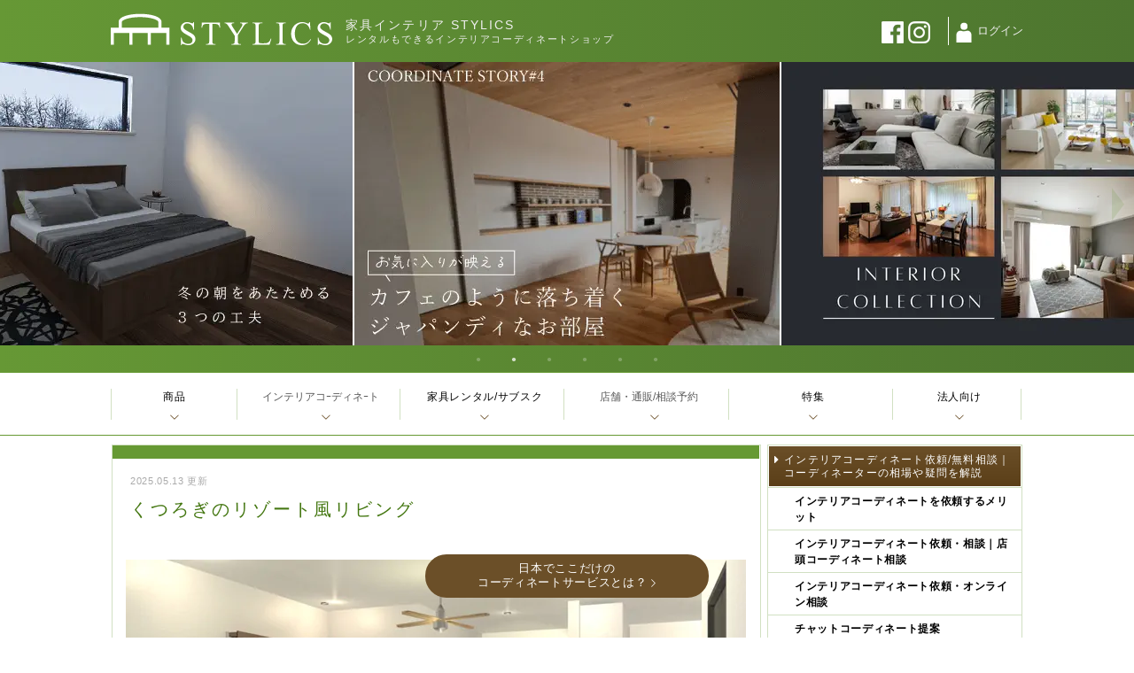

--- FILE ---
content_type: text/html; charset=UTF-8
request_url: https://www.stylics.com/coordinate-collection/an08collection/
body_size: 15889
content:
<!DOCTYPE HTML>
<html lang="ja">
<head>
<link rel="canonical" href="https://www.stylics.com/coordinate-collection/an08collection/" />
<meta name="current-url" content="https://www.stylics.com/coordinate-collection/an08collection/">
<!-- Google Tag Manager -->
<script data-type="lazy" data-src="[data-uri]"></script>
<!-- End Google Tag Manager -->
<meta charset="utf-8">
<meta name="viewport" content="width=device-width,minimum-scale=1,initial-scale=1">
<meta name="mobile-web-app-capable" content="yes">
<meta name="apple-mobile-web-app-status-bar-style" content="black-translucent">
<meta name="google-site-verification" content="qYTO_I2-U5XUCw8kKPXKaEv9c18k2Pg1OB-DKt_sK_Q" />
<meta name="globalsign-domain-verification" content="0tSHCxWq90pxpsjSLyXqc1X9PjConyR_BVJBRzFn7o" />

<link rel="shortcut icon" href="https://www.stylics.com/wp/wp-content/themes/stylics/img/favicon.ico">
<!--[if lte IE 8]>
<script src="<?php echo THEMES_URL; ?>/js/html5shiv.js"></script>
<script src="<?php echo THEMES_URL; ?>/js/selectivizr-min.js"></script>
<![endif]-->
<style>
.pcombx{display:block;}
.pcombxnb{display:inline;}
@media (max-width:768px){
.pcombx{display:none;}
.pcombxnb{display:none;}
}
@media screen and (max-width:480px){img{width:100%;height:auto;}}
</style>
<script>
window.addEventListener('load', function () {
  var s = document.createElement('script');
  s.src = 'https://dev.visualwebsiteoptimizer.com/j.php?a=827398&u=' + encodeURIComponent(location.href) + '&vn=2.2';
  s.async = true;
  document.head.appendChild(s);
}, { once:true });
</script>

		<!-- All in One SEO 4.8.1.1 - aioseo.com -->
		<title>くつろぎのリゾート風リビング | インテリアコーディネート依頼相談実例</title>
	<meta name="description" content="毎日がバカンス気分！リゾート風リビングのコーディネート術。海を感じるブルーとホワイト、木目調家具で心安らぐ空間を演出。テレワークも快適なデスク配置で、理想のメリハリある暮らしを実現。" />
	<meta name="robots" content="max-snippet:-1, max-image-preview:large, max-video-preview:-1" /><!-- All in One SEO -->

<link rel='dns-prefetch' href='//dev.visualwebsiteoptimizer.com' />
<link href='https://dev.visualwebsiteoptimizer.com' crossorigin='anonymous' rel='preconnect' />
<script type="text/javascript">
/* <![CDATA[ */
window._wpemojiSettings = {"baseUrl":"https:\/\/s.w.org\/images\/core\/emoji\/15.0.3\/72x72\/","ext":".png","svgUrl":"https:\/\/s.w.org\/images\/core\/emoji\/15.0.3\/svg\/","svgExt":".svg","source":{"concatemoji":"https:\/\/www.stylics.com\/wp\/wp-includes\/js\/wp-emoji-release.min.js"}};
/*! This file is auto-generated */
!function(i,n){var o,s,e;function c(e){try{var t={supportTests:e,timestamp:(new Date).valueOf()};sessionStorage.setItem(o,JSON.stringify(t))}catch(e){}}function p(e,t,n){e.clearRect(0,0,e.canvas.width,e.canvas.height),e.fillText(t,0,0);var t=new Uint32Array(e.getImageData(0,0,e.canvas.width,e.canvas.height).data),r=(e.clearRect(0,0,e.canvas.width,e.canvas.height),e.fillText(n,0,0),new Uint32Array(e.getImageData(0,0,e.canvas.width,e.canvas.height).data));return t.every(function(e,t){return e===r[t]})}function u(e,t,n){switch(t){case"flag":return n(e,"\ud83c\udff3\ufe0f\u200d\u26a7\ufe0f","\ud83c\udff3\ufe0f\u200b\u26a7\ufe0f")?!1:!n(e,"\ud83c\uddfa\ud83c\uddf3","\ud83c\uddfa\u200b\ud83c\uddf3")&&!n(e,"\ud83c\udff4\udb40\udc67\udb40\udc62\udb40\udc65\udb40\udc6e\udb40\udc67\udb40\udc7f","\ud83c\udff4\u200b\udb40\udc67\u200b\udb40\udc62\u200b\udb40\udc65\u200b\udb40\udc6e\u200b\udb40\udc67\u200b\udb40\udc7f");case"emoji":return!n(e,"\ud83d\udc26\u200d\u2b1b","\ud83d\udc26\u200b\u2b1b")}return!1}function f(e,t,n){var r="undefined"!=typeof WorkerGlobalScope&&self instanceof WorkerGlobalScope?new OffscreenCanvas(300,150):i.createElement("canvas"),a=r.getContext("2d",{willReadFrequently:!0}),o=(a.textBaseline="top",a.font="600 32px Arial",{});return e.forEach(function(e){o[e]=t(a,e,n)}),o}function t(e){var t=i.createElement("script");t.src=e,t.defer=!0,i.head.appendChild(t)}"undefined"!=typeof Promise&&(o="wpEmojiSettingsSupports",s=["flag","emoji"],n.supports={everything:!0,everythingExceptFlag:!0},e=new Promise(function(e){i.addEventListener("DOMContentLoaded",e,{once:!0})}),new Promise(function(t){var n=function(){try{var e=JSON.parse(sessionStorage.getItem(o));if("object"==typeof e&&"number"==typeof e.timestamp&&(new Date).valueOf()<e.timestamp+604800&&"object"==typeof e.supportTests)return e.supportTests}catch(e){}return null}();if(!n){if("undefined"!=typeof Worker&&"undefined"!=typeof OffscreenCanvas&&"undefined"!=typeof URL&&URL.createObjectURL&&"undefined"!=typeof Blob)try{var e="postMessage("+f.toString()+"("+[JSON.stringify(s),u.toString(),p.toString()].join(",")+"));",r=new Blob([e],{type:"text/javascript"}),a=new Worker(URL.createObjectURL(r),{name:"wpTestEmojiSupports"});return void(a.onmessage=function(e){c(n=e.data),a.terminate(),t(n)})}catch(e){}c(n=f(s,u,p))}t(n)}).then(function(e){for(var t in e)n.supports[t]=e[t],n.supports.everything=n.supports.everything&&n.supports[t],"flag"!==t&&(n.supports.everythingExceptFlag=n.supports.everythingExceptFlag&&n.supports[t]);n.supports.everythingExceptFlag=n.supports.everythingExceptFlag&&!n.supports.flag,n.DOMReady=!1,n.readyCallback=function(){n.DOMReady=!0}}).then(function(){return e}).then(function(){var e;n.supports.everything||(n.readyCallback(),(e=n.source||{}).concatemoji?t(e.concatemoji):e.wpemoji&&e.twemoji&&(t(e.twemoji),t(e.wpemoji)))}))}((window,document),window._wpemojiSettings);
/* ]]> */
</script>
<style id='wp-emoji-styles-inline-css' type='text/css'>

	img.wp-smiley, img.emoji {
		display: inline !important;
		border: none !important;
		box-shadow: none !important;
		height: 1em !important;
		width: 1em !important;
		margin: 0 0.07em !important;
		vertical-align: -0.1em !important;
		background: none !important;
		padding: 0 !important;
	}
</style>
<style id='classic-theme-styles-inline-css' type='text/css'>
/*! This file is auto-generated */
.wp-block-button__link{color:#fff;background-color:#32373c;border-radius:9999px;box-shadow:none;text-decoration:none;padding:calc(.667em + 2px) calc(1.333em + 2px);font-size:1.125em}.wp-block-file__button{background:#32373c;color:#fff;text-decoration:none}
</style>
<style id='global-styles-inline-css' type='text/css'>
:root{--wp--preset--aspect-ratio--square: 1;--wp--preset--aspect-ratio--4-3: 4/3;--wp--preset--aspect-ratio--3-4: 3/4;--wp--preset--aspect-ratio--3-2: 3/2;--wp--preset--aspect-ratio--2-3: 2/3;--wp--preset--aspect-ratio--16-9: 16/9;--wp--preset--aspect-ratio--9-16: 9/16;--wp--preset--color--black: #000000;--wp--preset--color--cyan-bluish-gray: #abb8c3;--wp--preset--color--white: #ffffff;--wp--preset--color--pale-pink: #f78da7;--wp--preset--color--vivid-red: #cf2e2e;--wp--preset--color--luminous-vivid-orange: #ff6900;--wp--preset--color--luminous-vivid-amber: #fcb900;--wp--preset--color--light-green-cyan: #7bdcb5;--wp--preset--color--vivid-green-cyan: #00d084;--wp--preset--color--pale-cyan-blue: #8ed1fc;--wp--preset--color--vivid-cyan-blue: #0693e3;--wp--preset--color--vivid-purple: #9b51e0;--wp--preset--gradient--vivid-cyan-blue-to-vivid-purple: linear-gradient(135deg,rgba(6,147,227,1) 0%,rgb(155,81,224) 100%);--wp--preset--gradient--light-green-cyan-to-vivid-green-cyan: linear-gradient(135deg,rgb(122,220,180) 0%,rgb(0,208,130) 100%);--wp--preset--gradient--luminous-vivid-amber-to-luminous-vivid-orange: linear-gradient(135deg,rgba(252,185,0,1) 0%,rgba(255,105,0,1) 100%);--wp--preset--gradient--luminous-vivid-orange-to-vivid-red: linear-gradient(135deg,rgba(255,105,0,1) 0%,rgb(207,46,46) 100%);--wp--preset--gradient--very-light-gray-to-cyan-bluish-gray: linear-gradient(135deg,rgb(238,238,238) 0%,rgb(169,184,195) 100%);--wp--preset--gradient--cool-to-warm-spectrum: linear-gradient(135deg,rgb(74,234,220) 0%,rgb(151,120,209) 20%,rgb(207,42,186) 40%,rgb(238,44,130) 60%,rgb(251,105,98) 80%,rgb(254,248,76) 100%);--wp--preset--gradient--blush-light-purple: linear-gradient(135deg,rgb(255,206,236) 0%,rgb(152,150,240) 100%);--wp--preset--gradient--blush-bordeaux: linear-gradient(135deg,rgb(254,205,165) 0%,rgb(254,45,45) 50%,rgb(107,0,62) 100%);--wp--preset--gradient--luminous-dusk: linear-gradient(135deg,rgb(255,203,112) 0%,rgb(199,81,192) 50%,rgb(65,88,208) 100%);--wp--preset--gradient--pale-ocean: linear-gradient(135deg,rgb(255,245,203) 0%,rgb(182,227,212) 50%,rgb(51,167,181) 100%);--wp--preset--gradient--electric-grass: linear-gradient(135deg,rgb(202,248,128) 0%,rgb(113,206,126) 100%);--wp--preset--gradient--midnight: linear-gradient(135deg,rgb(2,3,129) 0%,rgb(40,116,252) 100%);--wp--preset--font-size--small: 13px;--wp--preset--font-size--medium: 20px;--wp--preset--font-size--large: 36px;--wp--preset--font-size--x-large: 42px;--wp--preset--spacing--20: 0.44rem;--wp--preset--spacing--30: 0.67rem;--wp--preset--spacing--40: 1rem;--wp--preset--spacing--50: 1.5rem;--wp--preset--spacing--60: 2.25rem;--wp--preset--spacing--70: 3.38rem;--wp--preset--spacing--80: 5.06rem;--wp--preset--shadow--natural: 6px 6px 9px rgba(0, 0, 0, 0.2);--wp--preset--shadow--deep: 12px 12px 50px rgba(0, 0, 0, 0.4);--wp--preset--shadow--sharp: 6px 6px 0px rgba(0, 0, 0, 0.2);--wp--preset--shadow--outlined: 6px 6px 0px -3px rgba(255, 255, 255, 1), 6px 6px rgba(0, 0, 0, 1);--wp--preset--shadow--crisp: 6px 6px 0px rgba(0, 0, 0, 1);}:where(.is-layout-flex){gap: 0.5em;}:where(.is-layout-grid){gap: 0.5em;}body .is-layout-flex{display: flex;}.is-layout-flex{flex-wrap: wrap;align-items: center;}.is-layout-flex > :is(*, div){margin: 0;}body .is-layout-grid{display: grid;}.is-layout-grid > :is(*, div){margin: 0;}:where(.wp-block-columns.is-layout-flex){gap: 2em;}:where(.wp-block-columns.is-layout-grid){gap: 2em;}:where(.wp-block-post-template.is-layout-flex){gap: 1.25em;}:where(.wp-block-post-template.is-layout-grid){gap: 1.25em;}.has-black-color{color: var(--wp--preset--color--black) !important;}.has-cyan-bluish-gray-color{color: var(--wp--preset--color--cyan-bluish-gray) !important;}.has-white-color{color: var(--wp--preset--color--white) !important;}.has-pale-pink-color{color: var(--wp--preset--color--pale-pink) !important;}.has-vivid-red-color{color: var(--wp--preset--color--vivid-red) !important;}.has-luminous-vivid-orange-color{color: var(--wp--preset--color--luminous-vivid-orange) !important;}.has-luminous-vivid-amber-color{color: var(--wp--preset--color--luminous-vivid-amber) !important;}.has-light-green-cyan-color{color: var(--wp--preset--color--light-green-cyan) !important;}.has-vivid-green-cyan-color{color: var(--wp--preset--color--vivid-green-cyan) !important;}.has-pale-cyan-blue-color{color: var(--wp--preset--color--pale-cyan-blue) !important;}.has-vivid-cyan-blue-color{color: var(--wp--preset--color--vivid-cyan-blue) !important;}.has-vivid-purple-color{color: var(--wp--preset--color--vivid-purple) !important;}.has-black-background-color{background-color: var(--wp--preset--color--black) !important;}.has-cyan-bluish-gray-background-color{background-color: var(--wp--preset--color--cyan-bluish-gray) !important;}.has-white-background-color{background-color: var(--wp--preset--color--white) !important;}.has-pale-pink-background-color{background-color: var(--wp--preset--color--pale-pink) !important;}.has-vivid-red-background-color{background-color: var(--wp--preset--color--vivid-red) !important;}.has-luminous-vivid-orange-background-color{background-color: var(--wp--preset--color--luminous-vivid-orange) !important;}.has-luminous-vivid-amber-background-color{background-color: var(--wp--preset--color--luminous-vivid-amber) !important;}.has-light-green-cyan-background-color{background-color: var(--wp--preset--color--light-green-cyan) !important;}.has-vivid-green-cyan-background-color{background-color: var(--wp--preset--color--vivid-green-cyan) !important;}.has-pale-cyan-blue-background-color{background-color: var(--wp--preset--color--pale-cyan-blue) !important;}.has-vivid-cyan-blue-background-color{background-color: var(--wp--preset--color--vivid-cyan-blue) !important;}.has-vivid-purple-background-color{background-color: var(--wp--preset--color--vivid-purple) !important;}.has-black-border-color{border-color: var(--wp--preset--color--black) !important;}.has-cyan-bluish-gray-border-color{border-color: var(--wp--preset--color--cyan-bluish-gray) !important;}.has-white-border-color{border-color: var(--wp--preset--color--white) !important;}.has-pale-pink-border-color{border-color: var(--wp--preset--color--pale-pink) !important;}.has-vivid-red-border-color{border-color: var(--wp--preset--color--vivid-red) !important;}.has-luminous-vivid-orange-border-color{border-color: var(--wp--preset--color--luminous-vivid-orange) !important;}.has-luminous-vivid-amber-border-color{border-color: var(--wp--preset--color--luminous-vivid-amber) !important;}.has-light-green-cyan-border-color{border-color: var(--wp--preset--color--light-green-cyan) !important;}.has-vivid-green-cyan-border-color{border-color: var(--wp--preset--color--vivid-green-cyan) !important;}.has-pale-cyan-blue-border-color{border-color: var(--wp--preset--color--pale-cyan-blue) !important;}.has-vivid-cyan-blue-border-color{border-color: var(--wp--preset--color--vivid-cyan-blue) !important;}.has-vivid-purple-border-color{border-color: var(--wp--preset--color--vivid-purple) !important;}.has-vivid-cyan-blue-to-vivid-purple-gradient-background{background: var(--wp--preset--gradient--vivid-cyan-blue-to-vivid-purple) !important;}.has-light-green-cyan-to-vivid-green-cyan-gradient-background{background: var(--wp--preset--gradient--light-green-cyan-to-vivid-green-cyan) !important;}.has-luminous-vivid-amber-to-luminous-vivid-orange-gradient-background{background: var(--wp--preset--gradient--luminous-vivid-amber-to-luminous-vivid-orange) !important;}.has-luminous-vivid-orange-to-vivid-red-gradient-background{background: var(--wp--preset--gradient--luminous-vivid-orange-to-vivid-red) !important;}.has-very-light-gray-to-cyan-bluish-gray-gradient-background{background: var(--wp--preset--gradient--very-light-gray-to-cyan-bluish-gray) !important;}.has-cool-to-warm-spectrum-gradient-background{background: var(--wp--preset--gradient--cool-to-warm-spectrum) !important;}.has-blush-light-purple-gradient-background{background: var(--wp--preset--gradient--blush-light-purple) !important;}.has-blush-bordeaux-gradient-background{background: var(--wp--preset--gradient--blush-bordeaux) !important;}.has-luminous-dusk-gradient-background{background: var(--wp--preset--gradient--luminous-dusk) !important;}.has-pale-ocean-gradient-background{background: var(--wp--preset--gradient--pale-ocean) !important;}.has-electric-grass-gradient-background{background: var(--wp--preset--gradient--electric-grass) !important;}.has-midnight-gradient-background{background: var(--wp--preset--gradient--midnight) !important;}.has-small-font-size{font-size: var(--wp--preset--font-size--small) !important;}.has-medium-font-size{font-size: var(--wp--preset--font-size--medium) !important;}.has-large-font-size{font-size: var(--wp--preset--font-size--large) !important;}.has-x-large-font-size{font-size: var(--wp--preset--font-size--x-large) !important;}
:where(.wp-block-post-template.is-layout-flex){gap: 1.25em;}:where(.wp-block-post-template.is-layout-grid){gap: 1.25em;}
:where(.wp-block-columns.is-layout-flex){gap: 2em;}:where(.wp-block-columns.is-layout-grid){gap: 2em;}
:root :where(.wp-block-pullquote){font-size: 1.5em;line-height: 1.6;}
</style>
<link rel='stylesheet' id='stylesheet-css' href='https://www.stylics.com/wp/wp-content/themes/stylics/style.css?ts=2026011807' type='text/css' media='all' />
<link rel="https://api.w.org/" href="https://www.stylics.com/wp-json/" /><link rel="alternate" title="oEmbed (JSON)" type="application/json+oembed" href="https://www.stylics.com/wp-json/oembed/1.0/embed?url=https%3A%2F%2Fwww.stylics.com%2Fcoordinate-collection%2Fan08collection%2F" />
<link rel="alternate" title="oEmbed (XML)" type="text/xml+oembed" href="https://www.stylics.com/wp-json/oembed/1.0/embed?url=https%3A%2F%2Fwww.stylics.com%2Fcoordinate-collection%2Fan08collection%2F&#038;format=xml" />
<script type="application/ld+json">{"@context":"https://schema.org","@type":"WebPage","url":"https://www.stylics.com/coordinate-collection/an08collection/","datePublished":"2025-05-13T09:30:51+09:00","inLanguage":"ja-JP","breadcrumb":{"@type":"BreadcrumbList","itemListElement":[{"@type":"ListItem","position":1,"name":"家具インテリアSTYLICS（スタイリクス） | 暮らしの夢を叶えるコーディネーターとレンタル活用","item":"https://www.stylics.com/"},{"@type":"ListItem","position":2,"name":"インテリアコーディネート依頼/無料相談｜コーディネーターの相場や疑問を解説","item":"https://www.stylics.com/service/coordinate/"},{"@type":"ListItem","position":3,"name":"インテリアコーディネート実例集","item":"https://www.stylics.com/service/coordinate/jirei/"},{"@type":"ListItem","position":4,"name":"ナチュラルシック","item":"https://www.stylics.com/coordinate-collection/style/naturalchic/"},{"@type":"ListItem","position":5,"name":"くつろぎのリゾート風リビング","item":"https://www.stylics.com/coordinate-collection/an08collection/"}]},"mainEntity":{"@type":"Article","headline":"くつろぎのリゾート風リビング","description":"毎日がバカンス気分！リゾート風リビングのコーディネート術。海を感じるブルーとホワイト、木目調家具で心安らぐ空間を演出。テレワークも快適なデスク配置で、理想のメリハリある暮らしを実現。","image":"https://www.stylics.com/wp/wp-content/uploads/ccollection/images2020/AN08-2.jpg","mainEntityOfPage":{"@type":"WebPage","@id":"https://www.stylics.com/coordinate-collection/an08collection/"},"author":{"@type":"Organization","name":"スタイリクス新宿店","url":"https://www.stylics.com/shop/shinjuku/"}}}</script><link rel="apple-touch-icon" sizes="180x180" href="/apple-touch-icon.png">
<link rel="stylesheet" href="/common/js/lib/slick/slick.css" type="text/css">
<link rel="stylesheet" href="/common/js/lib/slick/slick-theme-header.css" type="text/css">
</head>
<body>
<!-- Google Tag Manager (noscript) -->
<noscript><iframe src="https://www.googletagmanager.com/ns.html?id=GTM-TWFW3X" height="0" width="0" style="display:none;visibility:hidden"></iframe></noscript>
<!-- End Google Tag Manager (noscript) -->
<style>img[src$=".svg"]{filter:invert(100%);}.editorArea img[src$=".svg"]{filter:none;}</style>
<div id="viewport">
	<button rel="#drawerNavi" id="drawerNaviBtn">
		<img src="/wp/wp-content/themes/stylics/img/svg/menu_3line_reader_notext2.svg" class="openImage show" width="40" height="40" alt="menu open">
		<img src="/wp/wp-content/themes/stylics/img/svg/menu_3line_reader_notext2_close.svg" class="closeImage" width="40" height="40" alt="menu close">
	</button>
	<div id="encompass" class="an08collection">
		<header id="Top">
			<div class="inside">
				<div class="headerpic">
					<a href="https://www.stylics.com" title="家具インテリア STYLICS" class="flashingAnchor">
						<img src="/wp/wp-content/themes/stylics/img/svg/stylics_logo.svg" alt="家具インテリア STYLICS" width="250" height="37" style="width:100%;max-width:250px;height:auto;">
					</a>
				</div>
				<div class="headertxt">
					<div class="gheader1">
						家具インテリア STYLICS					</div>
					<div class="gheader2">
						レンタルもできるインテリアコーディネートショップ					</div>
				</div>
				<div class="headertxt2">
					<a href="/customer/aboutlogin/" title="ログインについて" class="flashingAnchor pcbig" rel="nofollow">
						<span class="bigsize">ログイン</span>
					</a>
				</div>
				<div class="headerpic2">
					<a href="/customer/aboutlogin/" title="ログインについて" class="flashingAnchor" rel="nofollow">
						<img src="/wp/wp-content/themes/stylics/img/svg/mypage_icon.svg" alt="ログインについて" width="24" height="24" style="height:auto;">
						<span class="smallsize2">ログイン</span>
					</a>
				</div>
				<div class="headerpic3 pcombxnb">
					<a href="https://www.facebook.com/STYLICS/" target="_blank" rel="nofollow noopener">
						<img src="/common/images/sns/fb_white25x25.png.webp" width="25" height="25" alt="STYLICSページ | Facebook" style="width:100%;max-width:25px;height:auto;">
					</a>
					<a href="https://www.instagram.com/stylics_tokyo/" target="_blank" rel="nofollow noopener">
						<img src="/common/images/sns/ig_white25x25.png.webp" width="25" height="25" alt="STYLICSページ | Instagram" style="width:100%;max-width:25px;height:auto;">
					</a>
				</div>
			</div>
		</header>
	<div id="slide-area-header-pc" class="pcombx"><div class="slide-wrap">
	<div class="slider-container" style="height:350px;"><div class="slider-header-pc" style="display:none;">
		<div class="slide"><a href="/feature/interiortips18/" data-link-slug="interiortips18" class="banner-link"><img src="https://www.stylics.com/wp/wp-content/themes/stylics/img/banner/feature_260114_interiortips18_pc.png.webp" width="480" height="320" alt="冬の朝を心地よく過ごす3つの工夫"></a></div>
		<div class="slide"><a href="/feature/coordinatestory5/" data-link-slug="coordinatestory5" class="banner-link"><img src="https://www.stylics.com/wp/wp-content/themes/stylics/img/banner/feature_251015_coordinatestory5_pc.png.webp" width="480" height="320" alt="お気に入りがなじむ、カフェ風ジャパンディ" loading="lazy"></a></div>
		<div class="slide"><a href="/service/coordinate/jirei/" data-link-slug="jirei" class="banner-link"><img src="https://www.stylics.com/wp/wp-content/themes/stylics/img/banner/cordinatecollection_pc.png.webp" width="480" height="320" alt="インテリア全集" loading="lazy"></a></div>
		<div class="slide"><a href="/feature/interiortips17/" data-link-slug="interiortips17" class="banner-link"><img src="https://www.stylics.com/wp/wp-content/themes/stylics/img/banner/feature_260107_interiortips17_pc.png.webp" width="480" height="320" alt="グリーンと始める心地よい一年" loading="lazy"></a></div>
		<div class="slide"><a href="/feature/youtube_136/" data-link-slug="youtube_136" class="banner-link"><img src="https://www.stylics.com/wp/wp-content/themes/stylics/img/banner/feature_modaencasa_banner_pc.png.webp" width="480" height="320" alt="moda en casa 人気北欧モダンブランドのおすすめアイテム特集" loading="lazy"></a></div>
		<div class="slide"><a href="/feature/youtube_132/" data-link-slug="youtube_132" class="banner-link"><img src="https://www.stylics.com/wp/wp-content/themes/stylics/img/banner/feature_condehousemasterwall_banner_pc.png.webp" width="480" height="320" alt="カンディハウス＆マスターウォール 上質な家具と暮らし"></a></div>
	</div></div>
	</div></div>
			<div id="contentareaall">

		<div id="container" class="ccollection">
			<div class="inside">
				<main id="content">

		<article id="ccollection-single" class="borderEmphasis">
			<header>
				<time datetime="2025-05-13">2025.05.13 更新</time>
				<h1>くつろぎのリゾート風リビング</h1>
			</header>
			<div class="thumbnail"><img width="700" height="468" src="https://www.stylics.com/wp/wp-content/webp-express/webp-images/doc-root/wp/wp-content/uploads/ccollection/images2020/AN08-2.jpg.webp" class="attachment-full size-full wp-post-image" alt="くつろぎのリゾート風リビング" decoding="async" fetchpriority="high" ></div>
			<section id="products-detail_box">
				<div id="spdilink"><a href="/lp/" style="line-height:16px;padding:6px;">日本でここだけの<br>コーディネートサービスとは？</a></div>
				<div id="ccollection-detail">
					<style id='detail-row-stylesheet' type='text/css'></style>
					<div id="ccollection_item_price-row" class="detail-row">
						<p id="row-itemprice-sw" class="row-title">価格詳細を表示　</p>
						<div id="row-itemprice-box" class="row-body">
							<ul style="margin-bottom:1em;">
							  	<li><p>2Pソファ<span class="price">55,000円</span></p></li>
							  	<li><p>デスク<span class="price">23,100円</span></p></li>
							  	<li><p>デスクチェア<span class="price">15,400円</span></p></li>
							  	<li><p>テレビボード<span class="price">33,000円</span></p></li>
							  	<li><p>リビングテーブル<span class="price">24,200円</span></p></li>
							</ul>
				<div style="clear:both;line-height:1;">&nbsp;</div>
				<div style="display:block;text-align:center;border-bottom:2px solid #F0F4EB;padding:4px 0;line-height:1.5;">レンタルの場合</div>
				<div id="ccollection_rental-plan">
					<div class="detail-row-rental">
						<div class="rentalplan_price-title">
							<p class="row-title-r">レンタル期間</p>
							<div class="row-body-r"><p>レンタル料</p></div>
						</div>
						<ul>
							<li>
								<p class="row-title-r">初回：</p>
								<div class="row-body-r"><p>0.66万円</p></div>
							</li>
							<li>
								<p class="row-title-r">2～24ヶ月目：</p>
								<div class="row-body-r"><p>0.48万円/月</p></div>
							</li>
							<li>
								<p class="row-title-r">25ヶ月目以降：</p>
								<div class="row-body-r"><p>0.25万円/月</p></div>
							</li>
						</ul>
					</div>
					<div class="detail-row-rental">
						<p class="row-title-r">安心保証：</p>
						<div class="row-body-r">
							<p>0.45万円</p>
						</div>
						<p class="description">※安心保証については「傷や汚れ・破損について」でご確認下さい。</p>
					</div>
					<div class="detail-row-rental" id="ccollection_rentalplan_item-row">
						<p class="row-title-r full">レンタルセットに含まれるアイテム：</p>
						<div class="row-body-r">
							<p>
2Pソファ | デスク | デスクチェア | テレビボード | リビングテーブル | 							</p>
						</div>
					</div>
				</div>

						</div><!--#row-itemprice-box-->
					</div><!--#ccollection_item_price-row-->
				</div><!--#ccollection-detail-->
				<div id="ccollection-single_tags">
					<p class="detail-tags">
						<a href="https://www.stylics.com/coordinate-collection/family/%E4%B8%80%E4%BA%BA%E6%9A%AE%E3%82%89%E3%81%97%EF%BC%88%E5%A5%B3%E6%80%A7%EF%BC%89/"><span>一人暮らし（女性）</span></a>
						<a href="https://www.stylics.com/coordinate-collection/roomtype/%E3%83%AA%E3%83%93%E3%83%B3%E3%82%B0/"><span>リビング</span></a>
						<a href="https://www.stylics.com/ccollection/rental_naturalchic/"><span>ナチュラルシック</span></a>
						<a href="https://www.stylics.com/coordinate-collection/image/%E3%81%8A%E3%81%97%E3%82%83%E3%82%8C%E3%81%AA/"><span>おしゃれな部屋</span></a>
						<a href="https://www.stylics.com/coordinate-collection/image/%E8%87%AA%E7%84%B6%E3%81%AA/"><span>自然な部屋</span></a>
						<a href="https://www.stylics.com/coordinate-collection/role/%E3%81%8F%E3%81%A4%E3%82%8D%E3%81%92%E3%82%8B/"><span>くつろげる部屋</span></a>
						<a href="https://www.stylics.com/coordinate-collection/role/%E4%BB%95%E4%BA%8B%E3%81%8C%E3%81%AF%E3%81%8B%E3%81%A9%E3%82%8B/"><span>仕事がはかどる部屋</span></a>
						<a href="https://www.stylics.com/coordinate-collection/role/%E5%BA%83%E3%81%8F%E6%84%9F%E3%81%98%E3%82%8B/"><span>広く感じる部屋</span></a>
						<a href="https://www.stylics.com/coordinate-collection/color-plan/brown/"><span>ブラウン</span></a>
						<a href="https://www.stylics.com/coordinate-collection/color-plan/white/"><span>ホワイト</span></a>
						<a href="https://www.stylics.com/coordinate-collection/color-plan/blue/"><span>青</span></a>
						<a href="https://www.stylics.com/coordinate-collection/floor-plan/madori-1ldk/"><span>1LDK</span></a>
						<a href="https://www.stylics.com/coordinate-collection/keyword/artificial-plans/"><span>#フェイクグリーン</span></a>
						<a href="https://www.stylics.com/coordinate-collection/keyword/rug/"><span>#ラグ</span></a>
						<a href="https://www.stylics.com/coordinate-collection/keyword/resort/"><span>#リゾート</span></a>
						<a href="https://www.stylics.com/coordinate-collection/keyword/tropical/"><span>#南国</span></a>
						<a href="https://www.stylics.com/coordinate-collection/keyword/women/"><span>#大人女子</span></a>
						<a href="https://www.stylics.com/coordinate-collection/keyword/girls/"><span>#女子</span></a>
						<a href="https://www.stylics.com/coordinate-collection/keyword/grain/"><span>#木目</span></a>
						<a href="https://www.stylics.com/coordinate-collection/keyword/sea/"><span>#海</span></a>
					</p>
				</div>

				<div id="ccollection-editor">
					<div class="editorArea" id="ccicstitle">
						<div class='ccollectionmaintext'>
<p>明るく爽やかなリゾート風のお部屋コーディネート。</p>
<h2>毎日がバカンス気分に</h2>
<p>女性のお一人暮らしのお客様。</p>
<p>リゾートホテルのようなくつろげるお部屋にしたいとのご要望でした。</p>
<p>リゾートホテルのような雰囲気にするためのポイントは、『色使い』と『家具の配置』です。</p>
<p>海を思わせるブルーとお部屋に広がりが感じられるホワイトを取り入れ、リラックス感のある木目調の家具と合わせました。</p>
<p>また、家具をたくさん置いてしまうとどうしても窮屈な印象になってしまうため、家具の数は極力減らすことで、お部屋にゆとりが生まれます。</p>
<p>今回はダイニングテーブルは置かずデスクのみにすることで、空間に余裕が生まれました。</p>
<h2>お仕事のはかどるお部屋</h2>
<p>ほとんどテレワークでお仕事をされているとのことでしたので、お仕事用のデスクは必須でした。</p>
<p>そこで、落ち着いて仕事ができるよう、デスクは壁に向かって配置しました。</p>
<p>リビングに背を向ける配置なので、オンオフの切り替えがしやすくなります。</p>
<p>平日の日中はデスクでお仕事に集中し、平日の夜や休日はソファでゆっくりとくつろぐ、そんなメリハリのついた健康的な生活が送れそうです。</p>
</div>					</div>
				</div>
			</section>

<div class="thumbnail"><img width="700" height="569" src="https://www.stylics.com/wp/wp-content/uploads/ccollection/images2020/AN08-1.jpg" class="attachment-full size-full" alt="くつろぎのリゾート風リビング" loading="lazy" decoding="async" /></div>			<div class="editorAreaSecond">
				<p><p>変形型のリビングダイニングだと配置に困ることがありますが、お部屋の大きさに合った家具を配置することで生活スタイルに合わせたインテリアコーディネートが可能です。</p><br />
</p>
			</div>
		<div class="infixingBlock borderEmphasis" style="border:none;border-top:1px solid #EEE;margin-right:0px;">
			<div class="infixingECitem">
				<div class="infixingECitemDescription editorArea">
					<p><div style="text-align:center;">このお部屋に似合う家具</div></p>
				</div>
				<ul>
					<li>
						<div class="infixingECitem-thumbnail"><img src="https://www.stylics.com/ec/wp-content/uploads/img/cm/149949547.jpg" width="320" height="320" loading="lazy" alt="ソファAZ0076"></div>
						<p class="infixingECitem-title">ソファAZ0076</p>
						<p class="infixingECitem-price">税込￥66,000<br>レンタル月額￥2,100</p>
						<a class="infixingECitem-link" href="https://www.stylics.com/ec/item/25371_f/">購入</a>
						<a class="infixingECitem-link" href="https://www.stylics.com/ec/item/25371_r/">レンタル</a>
					</li>
					<li>
						<div class="infixingECitem-thumbnail"><img src="https://www.stylics.com/ec/wp-content/uploads/img/cm/150238609.jpg" width="320" height="320" loading="lazy" alt="デスクAZ0628"></div>
						<p class="infixingECitem-title">デスクAZ0628</p>
						<p class="infixingECitem-price">税込￥45,100<br>レンタル月額￥1,400</p>
						<a class="infixingECitem-link" href="https://www.stylics.com/ec/item/28516_f/">購入</a>
						<a class="infixingECitem-link" href="https://www.stylics.com/ec/item/128516_r/">レンタル</a>
					</li>
					<li>
						<div class="infixingECitem-thumbnail"><img src="https://www.stylics.com/ec/wp-content/uploads/img/cm/149949455.jpg" width="320" height="320" loading="lazy" alt="テーブルAZ0627"></div>
						<p class="infixingECitem-title">テーブルAZ0627</p>
						<p class="infixingECitem-price">税込￥26,400<br>レンタル月額￥800</p>
						<a class="infixingECitem-link" href="https://www.stylics.com/ec/item/28515_f/">購入</a>
						<a class="infixingECitem-link" href="https://www.stylics.com/ec/item/28515_r/">レンタル</a>
					</li>
				</ul>
			</div><!-- infixingECitem -->
			<div class="infixingECitem">
				<div class="infixingECitemDescription editorArea">
					<p><div style="text-align:center;">このお部屋にお勧めの雑貨</div></p>
				</div>
				<ul>
					<li>
						<div class="infixingECitem-thumbnail"><img src="https://www.stylics.com/STYLICS/shunou/YJ2813_WP.jpg" width="320" height="320" loading="lazy" alt="シンプルなラダーラック..."></div>
						<p class="infixingECitem-title">シンプルなラダーラック...</p>
						<p class="infixingECitem-price">税込￥5,830</p>
						<a class="infixingECitem-link" href="https://www.stylics.com/ec/item/86819034_s/">購入</a>
					</li>
					<li>
						<div class="infixingECitem-thumbnail"><img src="https://www.stylics.com/ec/wp-content/uploads/img/cm/149950335.jpg" width="320" height="320" loading="lazy" alt="ラグAZ21-0652"></div>
						<p class="infixingECitem-title">ラグAZ21-0652</p>
						<p class="infixingECitem-price">税込￥24,200</p>
						<a class="infixingECitem-link" href="https://www.stylics.com/ec/item/121745_f/">購入</a>
					</li>
				</ul>
			</div><!-- infixingECitem -->
		</div>
	</article>
	<div class="pcombx" style="margin-right:1%;">
		<!--<a href="/feature/event3/" style="display:block;margin:0 auto 10px;text-align:center;"><img src="https://www.stylics.com/wp/wp-content/uploads/2025/08/hp_campaign_banner.png" width="700" height="180" loading="lazy" alt="STYLICS 20周年記念キャンペーン"></a>-->
		<a href="/line/" style="display:block;margin:0 auto 10px;text-align:center;"><img src="https://www.stylics.com/wp/wp-content/themes/stylics/img/banner/interior-diagnosis_pc.png" width="700" height="180" loading="lazy" alt="インテリア診断書プレゼント | スタイル診断"></a>
	</div>
	<div class="pcxmbo">
		<!--<a href="/feature/event3/" style="display:block;margin:0 auto 10px;text-align:center;"><img src="https://www.stylics.com/wp/wp-content/uploads/2025/08/hp_campaign_banner.png" width="700" height="180" loading="lazy" alt="STYLICS 20周年記念キャンペーン"></a>-->
		<a href="/line/" style="display:block;margin:0 auto 10px;"><img src="https://www.stylics.com/wp/wp-content/themes/stylics/img/banner/interior-diagnosis_mb.png" width="800" height="205" loading="lazy" alt="インテリア診断書プレゼント | スタイル診断"></a>
	</div>

<div class="infixingContents">


			<section id="146326" class="borderEmphasis non_titlebg wide">

				<div class="sectionBody editorArea">
					<div id="ReserveMessage" class=""><!-- 表示切り分けはclassで行う。pcombx pcxmbo 切り分けしない場合は空欄でOK--></p>
<div class="OverlayBlock"></div>
<div class="TextBlock">
<div class="MessageArea">最適な家具がサクッと楽に選べる<br />プロのフルサポートが<span class="pickup">店頭相談無料</span>！</div>
<div class="ButtonArea">
      <a href="/lp/" class="btn_triangle_right"><span class="text">サービス概要を見る</span><span class="btnr">▲</span></a>
    </div>
</p></div>
</div>				</div>
			</section>


			<section class="borderEmphasis half left">

				<div class="sectionTitle">
					<div class="common">夢を叶えるインテリアコーディネート</div>
				</div>
				<div class="thumbnail">
					<a href="https://www.stylics.com/service/coordinate/" >
						<img src="https://www.stylics.com/wp/wp-content/webp-express/webp-images/doc-root/wp/wp-content/uploads/2022/08/shinjuku20181130_21-2.jpg.webp" alt="インテリアコーディネートサービス" width="700" height="400" loading="lazy">					</a>
				</div>
				<div class="sectionBody editorArea">
					プロのコーディネーターがお部屋をオシャレに大変身！<br />
大人のライフスタイルを作る家具選びをお手伝い！<br />
<br />
友達や大切な人を誘えて新生活が楽しくなる！<br />
<img style="margin-top:10px" src="https://www.stylics.com/wp/wp-content/webp-express/webp-images/doc-root/wp/wp-content/uploads/2020/01/title_cs_merit.png.webp" alt="何がすごいの？注目の理由 | スタイリクスのインテリアコーディネートサービス" width="500" height="100" loading="lazy">				</div>
				<a href="https://www.stylics.com/service/coordinate/" >詳しく見る</a>
			</section>


			<section class="borderEmphasis half left">

				<div class="sectionTitle">
					<div class="common">日本でも急増中！負担がグッと楽になる</div>
				</div>
				<div class="thumbnail">
					<a href="https://www.stylics.com/service/smartplan/" >
						<img src="https://www.stylics.com/wp/wp-content/webp-express/webp-images/doc-root/wp/wp-content/uploads/2018/05/smartplantopthum.jpg.webp" alt="家具レンタル" width="700" height="400" loading="lazy">					</a>
				</div>
				<div class="sectionBody editorArea">
					清潔・安全な新品をレンタル/サブスクできるから、上質なインテリアが手軽に手に入る！<br />
<br />
<span style="font-weight:bold">１０万円分の家具</span>も月額約<span style="font-weight:bold">３千円！</span>先々、金利・手数料無料で買取・返却が選べるからお支払いがグッと楽で将来も安心。				</div>
				<a href="https://www.stylics.com/service/smartplan/" >詳しく見る</a>
			</section>


			<section id="101483" class="borderEmphasis wide">

				<div class="sectionTitle">
					<h2>オンラインショップ</h2>
				</div>
				<div class="sectionBody editorArea">
					<p><a href="/ec/"><img decoding="async" class="alignnone wp-image-17714 size-full" src="https://www.stylics.com/wp/wp-content/webp-express/webp-images/doc-root/wp/wp-content/uploads/2017/03/top_catchcopy_3.jpg.webp" alt="top_catchcopy" width="700" height="255" style="margin-bottom:10px;" /></a><br />
ネットで販売できる家具インテリアアイテムと、「暮らしはもっと楽しくなる」をコンセプトに、スタイリッシュでお洒落なインテリア雑貨を販売しています。</p>
<p style="text-align: right;"><a href="/ec/">STYLICSオンラインショップ>></a></p>				</div>
			</section>


</div>
				</main><!-- content -->
<aside id="sidebar">
	<section>
		<ul>
							<li><div class="menu-%e3%82%b5%e3%82%a4%e3%83%89%e3%83%90%e3%83%bc-%e3%82%a4%e3%83%b3%e3%83%86%e3%83%aa%e3%82%a2%e3%82%b3%e3%83%bc%e3%83%87%e3%82%a3%e3%83%8d%e3%83%bc%e3%83%88-container"><ul id="menu-%e3%82%b5%e3%82%a4%e3%83%89%e3%83%90%e3%83%bc-%e3%82%a4%e3%83%b3%e3%83%86%e3%83%aa%e3%82%a2%e3%82%b3%e3%83%bc%e3%83%87%e3%82%a3%e3%83%8d%e3%83%bc%e3%83%88" class="menu"><li  class="coordinate menu-item menu-item-type-post_type menu-item-object-page menu-item-has-children current_class_item slug-インテリアコーディネート依頼/無料相談｜コーディネーターの相場や疑問を解説"><a  href="https://www.stylics.com/service/coordinate/">インテリアコーディネート依頼/無料相談｜コーディネーターの相場や疑問を解説</a>
<ul class="sub-menu">
	<li  class="menu-item menu-item-type-post_type menu-item-object-page show slug-インテリアコーディネートを依頼するメリット"><a  href="https://www.stylics.com/service/coordinate/merit/">インテリアコーディネートを依頼するメリット</a></li>
	<li  class="hide free_coordinate 3d flow step tenji menu-item menu-item-type-post_type menu-item-object-page menu-item-has-children slug-インテリアコーディネート依頼・相談｜店頭コーディネート相談"><a  href="https://www.stylics.com/service/coordinate/free_coordinate/">インテリアコーディネート依頼・相談｜店頭コーディネート相談</a>
	<ul class="sub-menu">
		<li  class="menu-item menu-item-type-post_type menu-item-object-page show slug-インテリアコーディネート依頼・無料相談：お部屋の3Dシミュレーション | 家具インテリア STYLICS"><a  href="https://www.stylics.com/service/coordinate/3d/">インテリアコーディネート依頼・無料相談：お部屋の3Dシミュレーション | 家具インテリア STYLICS</a></li>
		<li  class="menu-item menu-item-type-post_type menu-item-object-page show slug-インテリアコーディネートを依頼する流れ"><a  href="https://www.stylics.com/service/coordinate/flow/">インテリアコーディネートを依頼する流れ</a></li>
		<li  class="menu-item menu-item-type-post_type menu-item-object-page show slug-ご利用方法"><a  href="https://www.stylics.com/service/coordinate/step/">ご利用方法</a></li>
		<li  class="menu-item menu-item-type-post_type menu-item-object-page show slug-家具の展示について"><a  href="https://www.stylics.com/service/coordinate/tenji/">家具の展示について</a></li>
	</ul>
</li>
	<li  class="menu-item menu-item-type-post_type menu-item-object-page show slug-インテリアコーディネート依頼・オンライン相談"><a  href="https://www.stylics.com/service/coordinate/remote/">インテリアコーディネート依頼・オンライン相談</a></li>
	<li  class="menu-item menu-item-type-post_type menu-item-object-page show slug-チャットコーディネート提案"><a  href="https://www.stylics.com/service/coordinate/chat/">チャットコーディネート提案</a></li>
	<li  class="menu-item menu-item-type-post_type menu-item-object-page show slug-お客様の声 – インテリアコーディネート"><a  href="https://www.stylics.com/customer/voice/voice-coordinate/">お客様の声 – インテリアコーディネート</a></li>
	<li  class="hide interior-coordinator shin_05 ic_05 ic_06 yoko_04 ic_07 ic_08 ic_09 menu-item menu-item-type-post_type menu-item-object-page menu-item-has-children slug-インテリアコーディネーター紹介"><a  href="https://www.stylics.com/service/coordinate/interior-coordinator/">インテリアコーディネーター紹介</a>
	<ul class="sub-menu">
		<li  class="hide ic_05 ic_07 ic_08 yoko_04 shin_05 menu-item menu-item-type-post_type menu-item-object-page slug-インテリアコーディネーター（佐藤）"><a  href="https://www.stylics.com/service/coordinate/interior-coordinator/ic_05/">インテリアコーディネーター（佐藤）</a></li>
		<li  class="hide ic_05 ic_07 ic_08 yoko_04 shin_05 menu-item menu-item-type-post_type menu-item-object-page slug-インテリアコーディネーター（内田）"><a  href="https://www.stylics.com/service/coordinate/interior-coordinator/ic_07/">インテリアコーディネーター（内田）</a></li>
		<li  class="hide ic_05 ic_07 ic_08 yoko_04 shin_05 menu-item menu-item-type-post_type menu-item-object-page slug-インテリアコーディネーター（西口）"><a  href="https://www.stylics.com/service/coordinate/interior-coordinator/shin_05/">インテリアコーディネーター（西口）</a></li>
		<li  class="hide ic_05 ic_07 ic_08 yoko_04 shin_05 menu-item menu-item-type-post_type menu-item-object-page slug-インテリアコーディネーター（青木）"><a  href="https://www.stylics.com/service/coordinate/interior-coordinator/ic_08/">インテリアコーディネーター（青木）</a></li>
		<li  class="hide ic_05 ic_07 ic_08 yoko_04 shin_05 menu-item menu-item-type-post_type menu-item-object-page slug-インテリアコーディネーター（平野）"><a  href="https://www.stylics.com/service/coordinate/interior-coordinator/yoko_04/">インテリアコーディネーター（平野）</a></li>
	</ul>
</li>
	<li  class="hide jirei naturalchic scandinavian chicmodern naturalmodern modern coolmodern natural asian japanese-modern menu-item menu-item-type-post_type menu-item-object-page menu-item-has-children slug-インテリアコーディネート実例集"><a  href="https://www.stylics.com/service/coordinate/jirei/">インテリアコーディネート実例集</a>
	<ul class="sub-menu">
		<li  class="menu-item menu-item-type-post_type menu-item-object-page show slug-シックモダン"><a  href="https://www.stylics.com/ccollection/chicmodern/">シックモダン</a></li>
		<li  class="menu-item menu-item-type-post_type menu-item-object-page show slug-ナチュラルモダン"><a  href="https://www.stylics.com/ccollection/naturalmodern/">ナチュラルモダン</a></li>
		<li  class="menu-item menu-item-type-post_type menu-item-object-page show slug-北欧"><a  href="https://www.stylics.com/ccollection/scandinavian/">北欧</a></li>
		<li  class="menu-item menu-item-type-post_type menu-item-object-page show slug-ナチュラルシック"><a  href="https://www.stylics.com/ccollection/naturalchic/">ナチュラルシック</a></li>
		<li  class="menu-item menu-item-type-post_type menu-item-object-page show slug-シンプルモダン"><a  href="https://www.stylics.com/ccollection/modern/">シンプルモダン</a></li>
		<li  class="menu-item menu-item-type-post_type menu-item-object-page show slug-モダン"><a  href="https://www.stylics.com/ccollection/coolmodern/">モダン</a></li>
		<li  class="menu-item menu-item-type-post_type menu-item-object-page show slug-ナチュラル"><a  href="https://www.stylics.com/ccollection/natural/">ナチュラル</a></li>
		<li  class="menu-item menu-item-type-post_type menu-item-object-page show slug-アジアン"><a  href="https://www.stylics.com/ccollection/asian/">アジアン</a></li>
		<li  class="menu-item menu-item-type-post_type menu-item-object-page show slug-和モダン"><a  href="https://www.stylics.com/ccollection/japanese-modern/">和モダン</a></li>
		<li  class="menu-item menu-item-type-post_type menu-item-object-page show slug-ブルックリン"><a  href="https://www.stylics.com/ccollection/brooklyn/">ブルックリン</a></li>
	</ul>
</li>
	<li  class="interior menu-item menu-item-type-post_type menu-item-object-page slug-家具インテリア商品"><a  href="https://www.stylics.com/interior/">家具インテリア商品</a></li>
	<li  class="menu-item menu-item-type-post_type menu-item-object-page show slug-お部屋コーディネートのヒント"><a  href="https://www.stylics.com/customer/interior-tips/">お部屋コーディネートのヒント</a></li>
	<li  class="menu-item menu-item-type-post_type menu-item-object-page show slug-よくあるご質問"><a  href="https://www.stylics.com/faq/contact_requirements/">よくあるご質問</a></li>
</ul>
</li>
<li  class="smartplan menu-item menu-item-type-post_type menu-item-object-page slug-新品家具レンタル/サブスクサービス"><a  href="https://www.stylics.com/service/smartplan/">新品家具レンタル/サブスクサービス</a></li>
<li  class="menu-item menu-item-type-custom menu-item-object-custom show slug-オンラインショップ"><a  href="/ec/">オンラインショップ</a></li>
<li  class="shop menu-item menu-item-type-post_type menu-item-object-page slug-コーディネートショップ"><a  href="https://www.stylics.com/shop/">コーディネートショップ</a></li>
<li  class="menu-item menu-item-type-post_type menu-item-object-page show slug-法人向けサービス"><a  href="https://www.stylics.com/corporate/">法人向けサービス</a></li>
</ul></div></li>
								</ul>
	</section>
</aside>
	<div id="breadcrumb" class="borderEmphasis" style="clear:both;">
		<ul class="inside">
<li class=""><div class="before"></div><a href="https://www.stylics.com">TOP</a><div class="end"></div></li><li class=""><div class="before"></div><a href="https://www.stylics.com/service/coordinate/">インテリアコーディネート依頼/無料相談｜コーディネーターの相場や疑問を解説</a><div class="end"></div></li><li class=""><div class="before"></div><a href="https://www.stylics.com/service/coordinate/jirei/">インテリアコーディネート実例集</a><div class="end"></div></li><li class=""><div class="before"></div><a href="https://www.stylics.com/ccollection/naturalchic/">ナチュラルシック</a><div class="end"></div></li><li class="last"><div class="before"></div><span>くつろぎのリゾート風リビング</span><div class="end"></div></li>		</ul>
		<ul class="inside" style="border-top: 1px solid #D1E0C2;">
<li class=""><div class="before"></div><a href="https://www.stylics.com">TOP</a><div class="end"></div></li>			<li class=""><div class="before"></div><a href="/service/smartplan/">	新品家具レンタル/サブスクサービス</a><div class="end"></div></li>
<li class=""><div class="before"></div><a href="https://www.stylics.com/ccollection/rental_naturalchic/">レンタルナチュラルシック</a><div class="end"></div></li><li class="last"><div class="before"></div><span>くつろぎのリゾート風リビング</span><div class="end"></div></li>		</ul>
	</div>
			</div>
		</div><!-- container -->
	</div><!--id="contentareaall"-->
	<div id="globalnaviareaall">
		<nav class="globalnavi">
			<section class="inside" style="height:70px;">
<ul><li  class="globalcategorylist menu-item menu-item-type-post_type menu-item-object-page slug-&lt;div class=&quot;gmheader&quot;&gt;商品&lt;/div&gt;"><a  href="https://www.stylics.com/interior/"><div class="gmheader">商品</div></a></li><li  class="globalcordlist menu-item menu-item-type-custom menu-item-object-custom slug-&lt;div class=&quot;gmheader&quot;&gt;インテリアコｰディネｰト&lt;/div&gt;"><button><div class="gmheader">インテリアコｰディネｰト</div></button></li><li  class="globalrentlist menu-item menu-item-type-post_type menu-item-object-page slug-&lt;div class=&quot;gmheader&quot;&gt;家具レンタル/サブスク&lt;/div&gt;"><a  href="https://www.stylics.com/service/smartplan/"><div class="gmheader">家具レンタル/サブスク</div></a></li><li  class="globalshopyoyaku menu-item menu-item-type-custom menu-item-object-custom slug-&lt;div class=&quot;gmheader&quot;&gt;店舗・通販/相談予約&lt;/div&gt;"><button><div class="gmheader">店舗・通販/相談予約</div></button></li><li  class="globalfeatlist menu-item menu-item-type-post_type menu-item-object-page slug-&lt;div class=&quot;gmheader&quot;&gt;特集&lt;/div&gt;"><a  href="https://www.stylics.com/article/"><div class="gmheader">特集</div></a></li><li  class="globalcorplist menu-item menu-item-type-post_type menu-item-object-page slug-&lt;div class=&quot;gmheader&quot;&gt;法人向け&lt;/div&gt;"><a  href="https://www.stylics.com/corporate/"><div class="gmheader">法人向け</div></a></li></ul>			</section>
		</nav>
		<div id="cordnaviblk" class="opclblk" style="display:none;width:100%;">
			<section class="inside2">
				<div class="itemnavi">
					<div class="sectionLinkTitle"><a href="/lp/">コーディネートサービス詳細</a></div>
					<div class="sectionLinkTitle"><a href="/service/coordinate/jirei/">インテリアコーディネート全集</a></div>
					<div class="sectionLinkTitle"><a href="/service/coordinate/">インテリアコーディネート依頼/無料相談｜コーディネーターの相場や疑問を解説</a></div>
					<div style="clear:both;font-size:0;line-height:0;">&nbsp;</div>
				</div>
			</section>
		</div>
		<div id="shopnaviblk" class="opclblk" style="display:none;width:100%;">
			<section class="inside2">
				<div class="itemnavi">
					<div class="sectionLinkTitle"><a href="/">初めての方へ</a></div>
					<div class="sTitle1 sectionTitle rollicon">店舗・通販案内</div>
					<div class="bTitle1 sectionBodyList" style="display:block;">
						<div class="sectionLinkTitleChild"><a href="/shop/shinjuku/">新宿店</a></div>
						<div class="sectionLinkTitleChild"><a href="/online/">オンライン・通販</a></div>
					</div>
					<div class="sTitle2 sectionTitle rollicon">相談予約</div>
					<div class="bTitle2 sectionBodyList" style="display:block;">
						<div class="sectionLinkTitleChild"><a href="/service/coordinate/free_coordinate/">店頭コーディネート相談</a></div>
						<div class="sectionLinkTitleChild"><a href="/service/coordinate/remote/">オンラインコーディネート相談</a></div>
						<div class="sectionLinkTitleChild"><a href="/service/coordinate/chat/">チャットコーディネート提案</a></div>
					</div>
					<div style="clear:both;font-size:0;line-height:0;">&nbsp;</div>
				</div>
			</section>
		</div>
	</div><!--id="globalnaviareaall"-->
		<footer style="-webkit-box-ordinal-group:3;-ms-flex-order:2;order:2;">
			<section class="inside">
				<div id="toTop"><a href="#">Page Top</a></div>
				<section>
					<div class="fheader">
						<a href="https://www.stylics.com" class="flashingAnchor">
							<img src="https://www.stylics.com/wp/wp-content/themes/stylics/img/svg/stylics_logo.svg" alt="家具インテリア STYLICS" width="250" height="37" loading="lazy" style="height:auto;">
						</a>
					</div>
					<nav>
						<ul><li  class="menu-item menu-item-type-post_type menu-item-object-page show slug-スタイリクスについて"><a  href="https://www.stylics.com/about/">スタイリクスについて</a></li>
<li  class="menu-item menu-item-type-post_type menu-item-object-page show slug-ヘルプ"><a  href="https://www.stylics.com/contact/">ヘルプ</a></li>
<li  class="menu-item menu-item-type-post_type menu-item-object-page show slug-利用規約"><a  href="https://www.stylics.com/policy/">利用規約</a></li>

</ul>					</nav>
					<div class="pcxmbo" style="margin:2em auto 6em;width:100px;text-align:center;">
						<a href="https://www.facebook.com/STYLICS/" target="_blank" rel="nofollow noopener" style="margin-right:0.5em;">
							<img src="/common/images/sns/fb_white32x32.png.webp" width="32" height="32" loading="lazy" alt="STYLICSページ | Facebook" style="max-width:32px;">
						</a>
						<a href="https://www.instagram.com/stylics_tokyo/" target="_blank" rel="nofollow noopener" style="margin-left:0.5em;">
							<img src="/common/images/sns/ig_white32x32.png.webp" width="32" height="32" loading="lazy" alt="STYLICSページ | Instagram" style="max-width:32px;">
						</a>
					</div>
					<div class="cpr">Copyright &copy; <span>STYLICS</span> All rights reserved.</div>
				</section>
			</section>
		</footer>
	</div><!-- encompass -->
</div><!-- viewport -->
<div id="custom-mobile-menu" style="display:none;">
	<div id="custom_menu-sidebar_globalcordlist">
<ul id="menu-%e3%82%b9%e3%83%9e%e3%83%9b%e3%83%a1%e3%83%8b%e3%83%a5%e3%83%bc-%e3%82%a4%e3%83%b3%e3%83%86%e3%83%aa%e3%82%a2%e3%82%b3%ef%bd%b0%e3%83%87%e3%82%a3%e3%83%8d%ef%bd%b0%e3%83%88" class="menu"><li  class="globalcordlist menu-item menu-item-type-custom menu-item-object-custom menu-item-has-children slug-インテリアコーディネート依頼/無料相談 ｜コーディネーターの相場や疑問を解説"><a >インテリアコーディネート依頼/無料相談 ｜コーディネーターの相場や疑問を解説</a>
<ul class="sub-menu">
	<li  class="menu-item menu-item-type-custom menu-item-object-custom show slug-コーディネートサービス詳細"><a  href="/lp/">コーディネートサービス詳細</a></li>
	<li  class="menu-item menu-item-type-post_type menu-item-object-page show slug-インテリアコーディネート実例集"><a  href="https://www.stylics.com/service/coordinate/jirei/">インテリアコーディネート実例集</a></li>
	<li  class="menu-item menu-item-type-post_type menu-item-object-page show slug-インテリアコーディネート依頼/無料相談｜コーディネーターの相場や疑問を解説"><a  href="https://www.stylics.com/service/coordinate/">インテリアコーディネート依頼/無料相談｜コーディネーターの相場や疑問を解説</a></li>
</ul>
</li>
</ul>	</div>
	<div id="custom_menu-sidebar_globalshopyoyaku">
<ul id="menu-%e3%82%b9%e3%83%9e%e3%83%9b%e3%83%a1%e3%83%8b%e3%83%a5%e3%83%bc-%e5%ba%97%e8%88%97%e3%83%bb%e9%80%9a%e8%b2%a9-%e7%9b%b8%e8%ab%87%e4%ba%88%e7%b4%84" class="menu"><li  class="globalshopyoyaku menu-item menu-item-type-custom menu-item-object-custom menu-item-has-children slug-店舗・通販/相談予約"><a >店舗・通販/相談予約</a>
<ul class="sub-menu">
	<li  class="menu-item menu-item-type-post_type menu-item-object-page show slug-新宿店"><a  href="https://www.stylics.com/shop/shinjuku/">新宿店</a></li>
	<li  class="menu-item menu-item-type-post_type menu-item-object-page show slug-オンライン・通販"><a  href="https://www.stylics.com/online/">オンライン・通販</a></li>
	<li  class="menu-item menu-item-type-post_type menu-item-object-page show slug-店頭コーディネート相談"><a  href="https://www.stylics.com/service/coordinate/free_coordinate/">店頭コーディネート相談</a></li>
	<li  class="menu-item menu-item-type-post_type menu-item-object-page show slug-オンラインコーディネート相談"><a  href="https://www.stylics.com/service/coordinate/remote/">オンラインコーディネート相談</a></li>
	<li  class="menu-item menu-item-type-post_type menu-item-object-page show slug-チャットコーディネート提案"><a  href="https://www.stylics.com/service/coordinate/chat/">チャットコーディネート提案</a></li>
</ul>
</li>
</ul>	</div>
</div>
	<div id="custom-popup-overlay" style="display: none;">
		<div id="custom-popup">
			<button id="custom-popup-close">&times;</button>
			<div class="custom-popup-content">
<p><a href="/line/" target="_blank" rel="noopener" class="popup-link"><img decoding="async" src="https://www.stylics.com/wp/wp-content/webp-express/webp-images/doc-root/wp/wp-content/uploads/2024/11/stylenavi_insertimage.png.webp" alt="インテリアスタイル診断" width="680" height="339" loading="lazy" class="aligncenter size-full"></a></p>
<div class="poptitle">インテリア診断書プレゼント！</div>
<p class="poptext" style="color:#669853;margin:0.5em 0;font-weight:bold;">「お部屋のテイストが決まらない。」<br>
「どんな家具を選べばオシャレに見える？」</p>
<p class="poptext" style="margin:0.5em 0 0.5em;">好みのスタイルを２分で診断！<br>
今の床に合うおすすめの色やデザインがわかる</p>
<div class="widelink-stylenavi"><a href="/line/" target="_blank" rel="noopener" class="popup-link">無料で診断してみる</a></div>
<style>
.poptitle{font-size:24px;line-height:1.5;font-weight:bold;text-align:center;margin:0.5em 0 0;}
.poptext{font-size:14px;line-height:1.5;text-align:center;}
.widelink-stylenavi{display:block;position:relative;height:50px;}
.widelink-stylenavi > a{width:90%;padding:8px 5px;position:absolute;bottom:0px;left:40px;right:40px;font-size:16px;font-weight:bold;line-height:1;border:3px solid #6b4f28;background-color:#6b4f28;color:#FFF;-webkit-border-radius:40px;-moz-border-radius:40px;-o-border-radius:40px;border-radius:40px;text-align:center;text-decoration:none;margin:0 auto;}
.widelink-stylenavi > a:hover{color:#6b4f28;background-color:#FFF;border-color:#6b4f28;}
@media screen and (max-width:768px){
	.poptitle{font-size:20px;line-height:1.5;font-weight:bold;text-align:center;margin:0.5em 0 0;}
	.poptext{font-size:12px;}
	.widelink-stylenavi{height:auto;margin-top:1em;}
	.widelink-stylenavi > a{width:100%;position:static;display:block;font-size:13px;}
}
</style>
			</div>
		</div>
	</div>
	<script type="text/javascript" src="https://www.stylics.com/wp/wp-content/themes/stylics/js/jquery-3.7.1.min.js" id="jquery-3.7.1-js"></script>
<script type="text/javascript" src="https://www.stylics.com/wp/wp-content/themes/stylics/js/jquery-migrate-1.4.1.js" id="jquery-migrate-1.4.1-js"></script>
<script type="text/javascript" src="https://www.stylics.com/wp/wp-content/themes/stylics/js/common.js?2026011807" id="common.js-js"></script>
<script type="text/javascript" id="flying-scripts">const loadScriptsTimer=setTimeout(loadScripts,5*1000);const userInteractionEvents=['click', 'mousemove', 'keydown', 'touchstart', 'touchmove', 'wheel'];userInteractionEvents.forEach(function(event){window.addEventListener(event,triggerScriptLoader,{passive:!0})});function triggerScriptLoader(){loadScripts();clearTimeout(loadScriptsTimer);userInteractionEvents.forEach(function(event){window.removeEventListener(event,triggerScriptLoader,{passive:!0})})}
function loadScripts(){document.querySelectorAll("script[data-type='lazy']").forEach(function(elem){elem.setAttribute("src",elem.getAttribute("data-src"))})}</script>
     <link rel='stylesheet' href='//www.stylics.com/common/css/wp_sns.css' type='text/css' media='all' />
<script src='/common/js/wp_sns.js'></script>
<script type="text/javascript" src="/common/js/lib/slick/slick.js"></script>
<script>
$(document).ready(function() {
	// スライダーのクラスを配列に格納
	const sliderClasses = ['slider1', 'slider2', 'slider1-pc', 'slider1-mb', 'slider2-pc', 'slider2-mb', 'slider-header-pc', 'slider-header-mb'];
	// スライダーが存在するか確認
	let sliderExists = sliderClasses.some(cls => $('.' + cls).length > 0);
	if (sliderExists) {
		$(".slider1-pc, .slider2-pc").slick({
			dots: false,
			infinite: true,
			speed: 300,
			slidesToShow: 1,
			waitForAnimate: false,
			centerMode: true,
			variableWidth: true
		}).show(); // スライダーを表示
		$(".slider1, .slider2").slick({
			dots: false,
			infinite: true,
			speed: 300,
			slidesToShow: 1,
			waitForAnimate: false,
			centerMode: true,
			variableWidth: true
		}).show(); // スライダーを表示
		$(".slider-header-pc").slick({
			dots: true,
			arrows: true,
			autoplay: true,
			infinite: true,
			speed: 400,
			autoplaySpeed: 2000,
			slidesToShow: 4,
			waitForAnimate: false,
			centerMode: true,
			variableWidth: true
		}).show(); // スライダーを表示
	}
});
</script>
<script>
// 開閉共通関数
function mdloption(cClassName,caClassName){
	var element1=document.getElementsByClassName(cClassName);for(var i=0;i<element1.length;i++){element1[i].style.display="block";}
	var element2=document.getElementsByClassName(caClassName);for(var i=0;i<element2.length;i++){element2[i].style.display="none";}
}
</script>
</body>
</html>

--- FILE ---
content_type: text/css
request_url: https://www.stylics.com/wp/wp-content/themes/stylics/style.css?ts=2026011807
body_size: 31830
content:
@charset "UTF-8";
/*
Theme Name:STYLICS
Theme URI:STYLICS
Description:STYLICS
Author:STYLICS
Author URI:http://---
Version:1.0
*/


/* Reset
-------------------------------------------------------------------- */


html,body,div,span,object,iframe,h1,h2,h3,h4,h5,h6,p,blockquote,pre,abbr,address,cite,code,del,dfn,em,img,ins,kbd,q,samp,small,strong,sub,sup,var,b,i,dl,dt,dd,ol,ul,li,fieldset,form,label,legend,table,caption,tbody,tfoot,thead,tr,th,td,article,aside,canvas,details,figcaption,figure,footer,header,hgroup,menu,nav,section,summary,time,mark,audio,video{margin:0;padding:0;border:0;outline:0;font-size:100%;vertical-align:baseline;}
article,aside,details,figcaption,figure,footer,header,hgroup,menu,nav,section{display:block;}
ul{list-style:none;}
a{margin:0;padding:0;font-size:100%;vertical-align:baseline;background:transparent;}
table{border-collapse:collapse;border-spacing:0;}
hr{display:block;height:1px;border:0;border-top:1px solid #000;margin:0 auto;padding:0;}
label,select,input[type="submit"],input[type="button"],input[type="file"],button{cursor:pointer;}
img{max-width:100%;height:auto;}
*{
-webkit-box-sizing:border-box;
-moz-box-sizing:border-box;
-o-box-sizing:border-box;
-ms-box-sizing:border-box;
box-sizing:border-box;}


/* Meta
-------------------------------------------------------------------- */


body{width:100%;height:100%;margin:0 auto;text-align:center;line-height:1.0;letter-spacing:0.05em;word-wrap:break-word;background-color:#FFF;font-size:13px;color:#000;
font-family:"ヒラギノ角ゴ Pro W3", "Hiragino Kaku Gothic Pro", Meiryo UI, メイリオ, Meiryo, Osaka, "ＭＳ Ｐゴシック", "ＭＳ ゴシック", sans-serif;}
::selection{background-color:#73A761;color:#FFF;}
::-moz-selection{background-color:#73A761;color:#FFF;}


/* ------------------------- font */


@font-face{font-family:"Web-icon";
src:url("font/Web-icon.eot");
src:url("font/Web-icon.eot?#iefix") format("Web-icon-opentype"),
url("font/Web-icon.woff") format("woff"),
url("font/Web-icon.ttf") format("truetype"),
url("font/Web-icon.svg#Web-icon") format("svg");font-display:swap;}

@font-face{
font-family:"FontAwesome";
src:url('font/fontawesome-webfont.eot?v=4.0.3');
src:url('font/fontawesome-webfont.eot?#iefix&v=4.0.3') format('embedded-opentype'),
	url('font/fontawesome-webfont.woff?v=4.0.3') format('woff'),
	url('font/fontawesome-webfont.ttf?v=4.0.3') format('truetype'),
	url('font/fontawesome-webfont.svg?v=4.0.3#fontawesomeregular') format('svg');
font-weight:normal;font-style:normal;font-display:swap;}


/* Classes
-------------------------------------------------------------------- */


a{text-decoration:none;color:inherit;}
h1,
h2,
h3,
h4,
h5{font-weight:normal;}
.clearfix:before, .clearfix:after{content:" ";display:table;}
.clearfix:after{clear:both;}
.clearfix{*zoom:1;}
.clear{clear:both;}
.thumbnail{text-align:center;}
.thumbnail a{display:block;
-webkit-transition:all ease 0.2s;
-moz-transition:all ease 0.2s;
-ms-transition:all ease 0.2s;
-o-transition:all ease 0.2s;
transition:all ease 0.2s;}
.thumbnail a:hover{opacity:0.7;}
.thumbnail img{max-width:100%;margin:0 auto;display:block;}


/* Templats
-------------------------------------------------------------------- */


#encompass{}
/* FC:opacityを除去

#encompass > #mainview,
#encompass > nav,
#encompass > #container{
opacity:0.0;filter:alpha(opacity=00);-ms-filter:"alpha(opacity=00)";}*/

/* ------------------------- common */

/* margin */
.mar_auto{ margin: 0 auto; }
.mar_0   { margin: 0; }
.mar_0_t { margin-top:    0; }
.mar_0_r { margin-right:  0; }
.mar_0_b { margin-bottom: 0; }
.mar_0_l { margin-left:   0; }
.mar_0_tb{ margin-top:    0;margin-bottom: 0; }
.mar_0_rl{ margin-right:  0;margin-left:   0; }
.mar_1   { margin:        1em; }
.mar_1_t { margin-top:    1em; }
.mar_1_r { margin-right:  1em; }
.mar_1_b { margin-bottom: 1em; }
.mar_1_l { margin-left:   1em; }
.mar_1_tb{ margin-top:    1em;margin-bottom: 1em; }
.mar_1_rl{ margin-right:  1em;margin-left:   1em; }
.mar_2   { margin:    2em; }
.mar_2_t { margin-top:    2em; }
.mar_2_r { margin-right:  2em; }
.mar_2_b { margin-bottom: 2em; }
.mar_2_l { margin-left:   2em; }
.mar_2_tb{ margin-top:    2em;margin-bottom: 2em; }
.mar_2_rl{ margin-right:  2em;margin-left:   2em; }

/* padding */
.pad_0   { padding:        0; }
.pad_0_t { padding-top:    0; }
.pad_0_r { padding-right:  0; }
.pad_0_b { padding-bottom: 0; }
.pad_0_l { padding-left:   0; }
.pad_0_tb{ padding-top:    0;padding-bottom: 0; }
.pad_0_rl{ padding-right:  0;padding-left:   0; }
.pad_1   { padding:        1em; }
.pad_1_t { padding-top:    1em; }
.pad_1_r { padding-right:  1em; }
.pad_1_b { padding-bottom: 1em; }
.pad_1_l { padding-left:   1em; }
.pad_1_tb{ padding-top:    1em;padding-bottom: 1em; }
.pad_1_rl{ padding-right:  1em;padding-left:   1em; }
.pad_2   { padding:        2em; }
.pad_2_t { padding-top:    2em; }
.pad_2_r { padding-right:  2em; }
.pad_2_b { padding-bottom: 2em; }
.pad_2_l { padding-left:   2em; }
.pad_2_tb{ padding-top:    2em;padding-bottom: 2em; }
.pad_2_rl{ padding-right:  2em;padding-left:   2em; }


.inside{max-width:1030px;margin:0 auto;padding:0;position:relative;}
.inside:after{content:"";display:block;clear:both;}

/* ------------------------- header */
#encompass > header{width:100%;height:70px;padding:14px 10px;
background:#669835;
background:-webkit-gradient(linear, left top, left bottom, from(#669835), to(#4D752F));
background:-webkit-linear-gradient(left, #669835, #4D752F);
background:linear-gradient(90deg, #669835, #4D752F);}
#encompass > header .headerpic{width:250px;margin:0 15px 0 0;float:left;text-align:left;}
#encompass > header .headerpic a{display:block;}
#encompass > header .headertxt{width:auto;float:left;}
#encompass > header .headertxt:after{content:"";display:block;clear:both;}
#encompass > header .headertxt h1{padding:5px 0 0 0;text-align:left;line-height:1.3;letter-spacing:0.15em;color:#EEE;font-size:14px;}
#encompass > header .headertxt h2{padding:0;text-align:left;line-height:1.3;letter-spacing:0.15em;color:#EEE;font-size:11px;}
#encompass > header .headertxt div.gheader1{padding:5px 0 0 0;text-align:left;line-height:1.3;letter-spacing:0.15em;color:#EEE;font-size:14px;}
#encompass > header .headertxt div.gheader2{padding:0;text-align:left;line-height:1.3;letter-spacing:0.15em;color:#EEE;font-size:11px;}

#encompass > header .headerpic2{width:33px;height:32px;margin-top:5px;padding:5px 3px 3px 5px;float:right;text-align:left;border-left:1px #FFF solid;}
#encompass > header .headerpic2 a{display:block;vertical-align:middle;padding:0 0 2px 0;}
#encompass > header .headerpic2 img{width:auto;max-width:24px!important;vertical-align:bottom;display:block;}
#encompass > header .headertxt2{width:auto;float:right;margin-top:5px;}
#encompass > header .headertxt2:after{content:"";display:block;clear:both;}
/*2021,08.30 old:#encompass > header .headertxt2 .bigsize{padding:0;text-align:left;line-height:1.3;letter-spacing:0;color:#EEE;font-size:15px;display:block;}*/
#encompass > header .headertxt2 .bigsize{padding:0;text-align:left;line-height:1.3;letter-spacing:0;color:#EEE;font-size:13px;display:block;}
#encompass > header .headertxt2 a.pcbig{display:table;height:32px;}
#encompass > header .headertxt2 a.pcbig .bigsize{display:table-cell;vertical-align:middle;}
#encompass > header .headertxt2 .smallsize{padding:0;text-align:left;line-height:1.3;letter-spacing:0.25em;color:#EEE;font-size:10px;display:block;}
/*2021,08.20 old:#encompass > header .headerpic2 .smallsize2{padding:0;text-align:center;line-height:1.3;letter-spacing:0.05em;color:#EEE;font-size:8px;display:none;-webkit-transform:scale(0.8);-moz-transform:scale(0.8);-ms-transform:scale(0.8);-o-transform:scale(0.8);transform:scale(0.8);}*/
#encompass > header .headerpic2 .smallsize2{padding:0;text-align:center;line-height:1.3;letter-spacing:0.03em;color:#EEE;font-size:10px;display:none;-webkit-transform:scale(0.7);-moz-transform:scale(0.7);-ms-transform:scale(0.7);-o-transform:scale(0.7);transform:scale(0.7);}
#encompass > header .headerpic3{width:80px;height:32px;margin-top:5px;padding:5px 3px 3px 5px;float:right;text-align:left;}

@media screen and (max-width:480px){
#encompass > header .headertxt2{display:none;}
#encompass > header .headerpic2{width:50px;float:none;position:fixed;top:11px;right:15px;cursor:pointer;z-index:100;border:none;}
/*#encompass > header .headerpic2{width:50px;float:none;position:absolute;top:0px;right:15px;cursor:pointer;z-index:100;border:none;}*/
#encompass > header .headerpic2 img{margin:0 auto;}
#encompass > header .headerpic2 .smallsize2{width:auto;display:block;}
}


/* ------------------------- mainview */
#encompass > #mainview{margin:0 auto;}
#encompass > #mainview img{width:100%;display:block;}

/* ------------------------- nav - header */
#encompass > nav{width:100%;border:0 solid #693;border-top-width:1px;border-bottom-width:1px;}
#encompass > nav ul{line-height:1.2;font-size:12px;}
#encompass > nav ul:after{content:"";display:block;clear:both;}
/*2021,08.17 old:#encompass > nav li{width:24%;float:left;position:relative;}*/
#encompass > nav li{width:18%;float:left;position:relative;}
#encompass > nav li:before{content:"";width:100%;height:50%;display:block;position:absolute;top:25%;left:0;border:0 solid #D1E0C2;border-right-width:1px;z-index:-1;}
#encompass > nav li:first-child{width:14%;}
#encompass > nav li:first-child:before{border-left-width:1px;}
#encompass > nav li:last-child{width:14%;}
#encompass > nav a{width:100%;height:100px;display:block;}
#encompass > nav a:after{content:"v";height:0;margin:0 auto;line-height:1.0;display:block;color:#6b4f28;font-size:11px;font-family:"Web-icon";}
#encompass > nav a:hover:after,
#encompass > nav li.viewNow a:after{content:"-";margin:0 auto;line-height:0.4;font-size:28px;font-family:"Web-icon";}
#encompass > nav a h3{width:968px;height:74px;margin:0 auto;padding:3px 5px 0;display:table-cell;text-align:center;vertical-align:middle;}
#encompass > nav a div.gmheader{width:968px;height:74px;margin:0 auto;padding:3px 5px 0;display:table-cell;text-align:center;vertical-align:middle;}

/* 2021,07.28 webmaster */
#encompass > nav a p{width:100%;padding:0 5px;position:absolute;bottom:30px;text-align:center;letter-spacing:0.01px;color:#CACACA;font-size:10px;font-family:"Times New Roman", Times, serif;}
#encompass > nav li.viewNow p{color:#693;}
/* 2021,07.28 webmaster */

/* ------------------------- nav - header - Irekae */
#encompass > #globalnaviareaall > nav{width:100%;border:0 solid #693;border-top-width:1px;border-bottom-width:1px;}
#encompass > #globalnaviareaall > nav ul{line-height:1.2;font-size:12px;}
#encompass > #globalnaviareaall > nav ul:after{content:"";display:block;clear:both;}
#encompass > #globalnaviareaall > nav li{width:18%;float:left;position:relative;cursor:pointer;}
#encompass > #globalnaviareaall > nav li:before {
    content: "";
    width: 98%;
    height: 50%;
    display: block;
    position: absolute;
    top: 25%;
    left: 0;
    border: 0 solid #D1E0C2;
    border-right-width: 1px;
    z-index: -1;
}
#encompass > #globalnaviareaall > nav li:first-child{width:14%;}
#encompass > #globalnaviareaall > nav li:first-child:before{border-left-width:1px;}
#encompass > #globalnaviareaall > nav li:last-child{width:14%;}
#encompass > #globalnaviareaall > nav a{width:100%;height:70px;display:block;}
#encompass > #globalnaviareaall > nav a:after {
    content: "v";
    height: 0;
    margin: 0 auto;
    line-height: 1.0;
    display: block;
    color: #6b4f28;
    font-size: 11px;
    font-family: "Web-icon";
    position: absolute;
    width: 100%;
    bottom: 25px;
}
#encompass > #globalnaviareaall > nav a:hover:after,
#encompass > #globalnaviareaall > nav li.viewNow a:after{content:"-";margin:0 auto;line-height:0.4;font-size:28px;font-family:"Web-icon";}
#encompass > #globalnaviareaall > nav a div.gmheader{
    width: 100%;
    text-align: center;
    vertical-align: middle;
    position: absolute;
    left: 50%;
    top: 38%;
    translate(-50%,-50%): ;
    -webkit-transform: translate(-50%,-50%);
    -ms-transform: translate(-50%,-50%);
}

#encompass > #globalnaviareaall > nav a p {
    position: absolute;
    text-align: center;
    letter-spacing: 0.01px;
    color: #CACACA;
    font-size: 10px;
    font-family: "Times New Roman", Times, serif;
    left: 50%;
    bottom: 23%;
    translate(-50%,-50%): ;
    -webkit-transform: translate(-50%,-50%);
    -ms-transform: translate(-50%,-50%);
}
#encompass > #globalnaviareaall > nav li.viewNow p{color:#693;}

#encompass > #globalnaviareaall > nav button {
    width: 98%;
    height: 70px;
    display: block;
    background-color: #fff;
    border: none;
}
#encompass > #globalnaviareaall > nav button:after{content:"v";height:0;margin:0 auto;line-height:1.0;display:block;color:#6b4f28;font-size:11px;font-family:"Web-icon";position:absolute;width:100%;bottom:25px;}
#encompass > #globalnaviareaall > nav button:hover:after,
#encompass > #globalnaviareaall > nav li.viewNow button:after{content:"-";margin:0 auto;line-height:0.4;font-size:28px;font-family:"Web-icon";}
#encompass > #globalnaviareaall > nav button div.gmheader {
    width: 100%;
    text-align: center;
    vertical-align: top;
    color: #595959;
    font-size: 12px;
    position: absolute;
    left: 50%;
    top: 39%;
    translate(-50%,-50%): ;
    -webkit-transform: translate(-50%,-50%);
    -ms-transform: translate(-50%,-50%);
}
#encompass > #globalnaviareaall > nav button p {
    text-align: center;
    letter-spacing: 0.01px;
    color: #CACACA;
    font-size: 10px;
    font-family: "Times New Roman", Times, serif;
    position: absolute;
    left: 50%;
    bottom: 23%;
    translate(-50%,-50%): ;
    -webkit-transform: translate(-50%,-50%);
    -ms-transform: translate(-50%,-50%);
}

/* ------------------------- footer */
#encompass > footer{width:100%;padding:20px 0;text-align:left;border:0 solid #EEE;border-top-width:1px;border-bottom-width:1px;background-color:#693;color:#FFF;}
#encompass > footer nav{margin:20px 0 0;}
#encompass > footer nav > ul:after{content:"";display:block;clear:both;}
#encompass > footer nav > ul > li{margin:5px 0;float:left;border-left:1px solid #EAEAEA;}
#encompass > footer nav a{padding:15px 20px;display:block;}
#encompass > footer h1{color:#639735;font-size:30px;font-family:"Times New Roman", Times, serif;}
#encompass > footer div.fheader{color:#639735;font-size:30px;font-family:"Times New Roman", Times, serif;}

#encompass > footer h2{margin:50px 0 0;text-align:right;
font-size:12px;font-family:Helvetica, sans-serif;}
#encompass > footer h2 span{font-weight:normal;font-family:"Times New Roman", Times, serif;}

#encompass > footer div.cpr {
	margin:50px 0 0;padding:0;border:0;outline:0;
	text-align:right;vertical-align:baseline;
	font-size:12px;font-family:Helvetica, sans-serif;font-weight:normal;
}
#encompass > footer div.cpr span{font-weight:normal;font-family:"Times New Roman", Times, serif;}

#encompass > footer #toTop{position:absolute;top:-70px;right:0;}
#encompass > footer #toTop a{height:50px;padding:20px 15px 0;display:block;letter-spacing:0.1em;background-color:#F0F4EB;color:#787878;
font-family:Helvetica;
-webkit-border-radius:2px 2px 0 0;
-moz-border-radius:2px 2px 0 0;
-o-border-radius:2px 2px 0 0;
border-radius:2px 2px 0 0;}
#encompass > footer #toTop a:hover{background-color:#6b4f28;color:#FFF;}
#encompass > footer ul a:hover{text-decoration:underline;}

/* ------------------------- container */
#encompass > #container{width:100%;height:100%;padding:10px 0 100px;}
#encompass > #container > .inside{max-width:1028px;}

/* ------------------------- container Irekae*/
#encompass > #contentareaall > #container{width:100%;height:100%;padding:10px 0 100px;}
#encompass > #contentareaall > #container > .inside{max-width:1028px;}

/* ------------------------- content */
#content{width:72%;float:left;text-align:left;}

/* ------------------------- article */
#content > article{margin:0 1% 10px 0;border:1px solid #D1E0C2;background-color:#FFF;}
#content > article header{width:100%;display:table;position:relative;border-top:15px solid #693;}
#content > article header h1{height:100%;padding:45px 20px;display:table-cell;line-height:1.2;vertical-align:middle;letter-spacing:0.15em;color:#471;
font-size:20px;}
#content > article header time {
	position:absolute;
	top:20px;
	left:20px;
	font-size:11px;
    color:#aaa;
}
#content > article header .thumbnail{width:40%;max-width:283px;height:100%;margin:0 20px 0 0;display:table-cell;vertical-align:middle;}
#content > article .articleBody{padding:20px 10px 20px 15px;border-top:1px solid #D1E0C2;}

@media screen and (max-width:480px){
#content > article .articleBody{padding:15px 15px 15px 15px;border-top:1px solid #D1E0C2;}
#content > article header time {top:12px;}
}
@media screen and (max-width:360px){
#content > article .articleBody{padding:15px 10px 15px 10px;}
}
@media screen and (max-width:320px){
#content > article .articleBody{padding:15px 4px 15px 4px;}
}

/* ------------------------- sidebar */
#sidebar{width:28%;float:right;text-align:left;line-height:1.5;}
#sidebar div.sheader a{display:block;}
#sidebar img{width:auto;max-width:100%;padding:5px;display:block;}

#sidebar .menu > li{margin:0 0 10px;border:1px solid #D1E0C2;}
#sidebar .menu > li > a, #sidebar .menu > li > div.sheader{margin:1px;padding:8px 0 7px 17px;display:block;position:relative;line-height:1.3;letter-spacing:0.1em;background-color:#F0F4EB;
font-size:12px;font-weight:normal;
background:-moz-linear-gradient(top, #FAFEFF, #F0F4EB);
background:-webkit-linear-gradient(top, #FAFEFF, #F0F4EB);
background:linear-gradient(#FAFEFF, #F0F4EB);}
#sidebar .menu > li > a:before, #sidebar .menu > li > div.sheader:before{content:":";display:block;position:absolute;top:15px;left:6px;line-height:0;color:#693;
font-size:14px;font-weight:normal;font-family:"Web-icon";}
#sidebar .menu > li > a:hover, #sidebar .menu > li > div.sheader:hover, #sidebar .menu .current_class_item > a{background-color:#6b4f28;color:#FFF;
background:-moz-linear-gradient(top, #6b4f28, #5b3f18);
background:-webkit-linear-gradient(top, #6b4f28, #5b3f18);
background:linear-gradient(#6b4f28, #5b3f18);}
#sidebar .topLevel{margin:0 0 10px;border:1px solid #D1E0C2;}
#sidebar .menu > li > a:hover:before, #sidebar .menu > li > div.sheader:hover:before, #sidebar .menu .current_class_item > a:before{color:#FFF;}
#sidebar .topLevel > a, #sidebar .topLevel > div.sheader{margin:1px;padding:8px 0 7px 17px;display:block;position:relative;line-height:1.3;letter-spacing:0.1em;background-color:#F0F4EB;
font-size:12px;font-weight:normal;
background:-moz-linear-gradient(top, #FAFEFF, #F0F4EB);
background:-webkit-linear-gradient(top, #FAFEFF, #F0F4EB);
background:linear-gradient(#FAFEFF, #F0F4EB);}

#sidebar .topLevel > div.sheader:before{content:":";display:block;position:absolute;top:15px;left:6px;line-height:0;color:#693;
font-size:14px;font-weight:normal;font-family:"Web-icon";}
#sidebar .topLevel > a:hover, #sidebar .topLevel > div.sheader:hover{background-color:#6b4f28;color:#FFF;
background:-moz-linear-gradient(top, #6b4f28, #5b3f18);
background:-webkit-linear-gradient(top, #6b4f28, #5b3f18);
background:linear-gradient(#6b4f28, #5b3f18);}

#sidebar .menu > li > .sub-menu{
font-size:11px;}

#sidebar .menu > li > .sub-menu > li > a{min-height:31px;padding:6px 5px 5px 30px;display:block;position:relative;border-top:1px solid #D1E0C2;
font-size:12px;font-weight:bold;}
#sidebar .menu > li > .sub-menu > li > a em.before{width:20px;height:0;position:absolute;top:0;left:10px;
border-top:15px solid #D1E0C2;
border-left:10px solid transparent;
border-bottom:15px solid #D1E0C2;}
#sidebar .menu > li > .sub-menu > li > a em.after{width:20px;height:0;position:absolute;top:0;left:11px;
border-top:15px solid #FFF;
border-left:10px solid transparent;
border-bottom:15px solid #FFF;}

#sidebar .menu > li > .sub-menu > li > a div.before{width:20px;height:0;position:absolute;top:0;left:10px;
border-top:15px solid #D1E0C2;
border-left:10px solid transparent;
border-bottom:15px solid #D1E0C2;}
#sidebar .menu > li > .sub-menu > li > a div.after{width:20px;height:0;position:absolute;top:0;left:11px;
border-top:15px solid #FFF;
border-left:10px solid transparent;
border-bottom:15px solid #FFF;}

#sidebar .menu > li.hide ul{
display:none;}
#sidebar .menu > li.show ul{
display:block;}

#sidebar .menu > li > .sub-menu > li.hide ul{
display:none;}
#sidebar .menu > li > .sub-menu > li.show ul{
display:block;}
#sidebar .menu > li > .sub-menu > li > a:hover{color:#F39801;}
#sidebar .menu > li > .sub-menu > li > a:hover em.before:before{content:"";width:100%;height:30px;display:block;position:absolute;top:-15px;left:-20px;background-color:#FBDBAA;}
#sidebar .menu > li > .sub-menu > li > a:hover em.before{width:20px;height:0;position:absolute;top:0;left:10px;background-color:#FBDBAA;
border-top:15px solid #F0F4EB;
border-left:10px solid transparent;
border-bottom:15px solid #F0F4EB;}
#sidebar .menu > li > .sub-menu > li > a:hover em.after{width:20px;height:0;position:absolute;top:0;left:11px;
border-top:15px solid #FFF;
border-left:10px solid transparent;
border-bottom:15px solid #FFF;}
#sidebar .menu > li > .sub-menu > .current_page_item > a em.before:before{content:"";width:100%;height:30px;display:block;position:absolute;top:-15px;left:-20px;background-color:#FBDBAA;}
#sidebar .menu > li > .sub-menu > .current_page_item > a em.before{width:20px;height:0;position:absolute;top:0;left:10px;background-color:#FBDBAA;
border-top:15px solid #F0F4EB;
border-left:10px solid transparent;
border-bottom:15px solid #F0F4EB;}
#sidebar .menu > li > .sub-menu > .current_page_item > a em.after{width:20px;height:0;position:absolute;top:0;left:11px;
border-top:15px solid #FFF;
border-left:10px solid transparent;
border-bottom:15px solid #FFF;}

#sidebar .menu > li > .sub-menu > li > a:hover div.before:before{content:"";width:100%;height:30px;display:block;position:absolute;top:-15px;left:-20px;background-color:#FBDBAA;}
#sidebar .menu > li > .sub-menu > li > a:hover div.before{width:20px;height:0;position:absolute;top:0;left:10px;background-color:#FBDBAA;
border-top:15px solid #F0F4EB;
border-left:10px solid transparent;
border-bottom:15px solid #F0F4EB;}
#sidebar .menu > li > .sub-menu > li > a:hover div.after{width:20px;height:0;position:absolute;top:0;left:11px;
border-top:15px solid #FFF;
border-left:10px solid transparent;
border-bottom:15px solid #FFF;}
#sidebar .menu > li > .sub-menu > .current_page_item > a div.before:before{content:"";width:100%;height:30px;display:block;position:absolute;top:-15px;left:-20px;background-color:#FBDBAA;}
#sidebar .menu > li > .sub-menu > .current_page_item > a div.before{width:20px;height:0;position:absolute;top:0;left:10px;background-color:#FBDBAA;
border-top:15px solid #F0F4EB;
border-left:10px solid transparent;
border-bottom:15px solid #F0F4EB;}
#sidebar .menu > li > .sub-menu > .current_page_item > a div.after{width:20px;height:0;position:absolute;top:0;left:11px;
border-top:15px solid #FFF;
border-left:10px solid transparent;
border-bottom:15px solid #FFF;}

/* second end*/

#sidebar .menu .sub-menu .sub-menu a{padding:8px 4px 8px 18px;display:block;}
#sidebar .menu .sub-menu .sub-menu li{padding:0 0 0 20px;position:relative;border-top:1px dashed #D1E0C2;}
#sidebar .menu .sub-menu .sub-menu li:first-child{border-top:1px solid #D1E0C2;}
#sidebar .menu .sub-menu .sub-menu li:before{content:":";display:block;position:absolute;top:17px;left:30px;line-height:0;color:#693;
font-size:10px;font-family:"Web-icon";}
#sidebar .menu .sub-menu .sub-menu .current_page_item > a{color:#6b4f28;
font-weight:bold;}
#sidebar .menu .sub-menu .sub-menu .current_page_item:before{content:":";color:#6b4f28;
font-size:11px;}

#sidebar .menu .sub-menu .sub-menu :not(.current_page_item) > a:hover{text-decoration:underline;color:#6b4f28;}
/* third end*/

#sidebar .menu .sub-menu .sub-menu .secondtitle{padding:0;border-top:0;}
#sidebar .menu .sub-menu .sub-menu .secondtitle:before{display:none;}
#sidebar .menu .sub-menu .sub-menu .secondtitle + li{border-top:1px solid #D1E0C2;}
#sidebar .menu .sub-menu .sub-menu .secondtitle > a{min-height:31px;padding:6px 5px 5px 30px;display:block;position:relative;border-top:1px solid #D1E0C2;
font-size:12px;font-weight:bold;}
#sidebar .menu .sub-menu .sub-menu .secondtitle > a em.before:before{content:"";width:100%;height:30px;display:block;position:absolute;top:-15px;left:-20px;background-color:#FFF;}
#sidebar .menu .sub-menu .sub-menu .secondtitle > a em.before{width:20px;height:0;position:absolute;top:0;left:10px;background-color:#FFF;
border-top:15px solid #D1E0C2;
border-left:10px solid transparent;
border-bottom:15px solid #D1E0C2;}
#sidebar .menu .sub-menu .sub-menu .secondtitle > a em.after{width:20px;height:0;position:absolute;top:0;left:11px;
border-top:15px solid #FFF;
border-left:10px solid transparent;
border-bottom:15px solid #FFF;}

#sidebar .menu .sub-menu .sub-menu .secondtitle > a div.before:before{content:"";width:100%;height:30px;display:block;position:absolute;top:-15px;left:-20px;background-color:#FFF;}
#sidebar .menu .sub-menu .sub-menu .secondtitle > a div.before{width:20px;height:0;position:absolute;top:0;left:10px;background-color:#FFF;
border-top:15px solid #D1E0C2;
border-left:10px solid transparent;
border-bottom:15px solid #D1E0C2;}
#sidebar .menu .sub-menu .sub-menu .secondtitle > a div.after{width:20px;height:0;position:absolute;top:0;left:11px;
border-top:15px solid #FFF;
border-left:10px solid transparent;
border-bottom:15px solid #FFF;}


/* ------------------------- recentNewsPost */
#sidebar #recentNewsPost ul{padding:10px 0;border-top:1px solid #D1E0C2;}
#sidebar #recentNewsPost li{padding:10px;border-top:1px dashed #D1E0C2;
font-size:12px;line-height:1.5em;} /*6/29更新*/
#sidebar #recentNewsPost li:first-child{border-top:none;}
#sidebar #recentNewsPost li a{text-decoration:underline;color:#F39801;}
#sidebar #recentNewsPost li a:hover{color:#7A99EB;}

/* ------------------------- RecentMediaPost */
#sidebar #RecentMediaPost ul{padding:10px 0;border-top:1px solid #D1E0C2;}
#sidebar #RecentMediaPost li{padding:10px;border-top:1px dashed #D1E0C2;
font-size:12px;line-height:1.5em;} /*6/29更新*/
#sidebar #RecentMediaPost li:after{content:"";display:block;clear:both;}
#sidebar #RecentMediaPost li:first-child{border-top:none;}

#sidebar ul ul span{color:#AAA;}
#sidebar ul ul time{letter-spacing:0;color:#ABABAB;
font-size:13px;font-family:Arial, "ヒラギノ角ゴ Pro W3", "Hiragino Kaku Gothic Pro", "メイリオ", Meiryo, sans-serif;} /*6/29更新*/
#sidebar ul ul time:before{content:"■";margin:-1px 5px 0 0;display:block;float:left;color:#693;
font-size:12px;font-family:Arial, Helvetica, sans-serif;} /*6/29更新*/

/* ------------------------- catalogDownload */
#sidebar #catalogDownload{margin:0 0 10px;border:1px solid #D1E0C2;}
#sidebar #catalogDownload a{margin:1px;display:block;position:relative;overflow:hidden;}
#sidebar #catalogDownload a:after{content:":";width:30px;height:100%;padding:21px 0 0 3px;display:block;text-align:center;color:#FFF;position:absolute;top:0;right:0;line-height:0;background-color:#693;
font-size:24px;font-family:"Web-icon";}
#sidebar #catalogDownload a:hover h3{background-color:#6b4f28;color:#FFF;
font-weight:bold;
background:-moz-linear-gradient(top, #6b4f28, #5b3f18);
background:-webkit-linear-gradient(top, #6b4f28, #5b3f18);
background:linear-gradient(#6b4f28, #5b3f18);}
#sidebar #catalogDownload h3{padding:10px;}


/* Contents
-------------------------------------------------------------------- */


/* ------------------------- editorArea */
.editorArea{clear:both;text-align:left;line-height:1.5;font-size:14px;} /*6/29更新*/
.editorArea p{line-height:1.8;letter-spacing:0.1em;font-size:14px;} /*6/29更新*/
.editorArea pre{font-family:"ヒラギノ角ゴ Pro W3", "Hiragino Kaku Gothic Pro", "メイリオ", Meiryo, sans-serif;}

#content > article .articleBody .editorArea{color:black;clear:both;text-align:left;line-height:2;font-size:14px;font-family: "Hiragino Kaku Gothic ProN", Meiryo;}
#content > article .articleBody .editorArea p{line-height:2;letter-spacing:normal;font-size:14px;}
#content > article .articleBody .editorArea pre{}

.editorArea:after{content:"";display:block;clear:both;}
.editorArea h1{margin:25px 0;padding:22px 25px 20px;line-height:1.2;background-color:#F0F4EB;font-size:22px;}
.editorArea h2{margin:25px 0;padding:0 0 0 15px;line-height:1.2;border-left:5px solid #693;font-size:20px;}
.editorArea img{width:auto;max-width:100%;}
.editorArea a{color:#6b4f28;text-decoration:underline;text-underline-offset:3px;}
.editorArea a:hover{color:#7A99EB;}
.editorArea ul{padding:0 0 0 30px;line-height:2.0;list-style:square;}
.editorArea hr{border-top:1px dotted #ABABAB;}
.editorArea blockquote{padding:40px 60px 20px;position:relative;background-color:#F3F3F3;}
.editorArea blockquote:before{content:"“";position:absolute;top:10px;left:10px;line-height:1.0;color:#999;
font-size:108px;font-family:sans-serif;}
.editorArea blockquote:after{content:"”";position:absolute;top:10px;right:10px;line-height:1.0;color:#999;
font-size:108px;font-family:sans-serif;}
.editorArea .alignleft{float:left;padding:0 20px 0 0;}
.editorArea .alignright{float:right;padding:0 0 0 20px;}
.editorArea .aligncenter{margin:0 auto;display:block;}

.editorArea .floatBox_left:after{content:"";display:block;clear:both;}
.editorArea .floatBox_left img{margin:0 20px 0 0;float:left;max-width:300px;height:auto;}
.editorArea .floatBox_right:after{content:"";display:block;clear:both;}
.editorArea .floatBox_right img{margin:0 0 0 20px;float:right;}
/*2021,08.09 .editorArea .inText{min-width:100px;max-width:300px;margin:0 auto;padding:1em 0 0 0;display:inline;}*/
.editorArea .inText{min-width:100px;max-width:300px;margin:0 auto;padding:0;display:inline;}
.editorArea ul.inText{padding:20px 0 0 30px;}

@media screen and (max-width:480px){
.editorArea .floatBox_right img{margin:0;float:none;}
/* 2021,08.25 old:.editorArea .floatBox_left img{margin:0;max-width:100%;height:auto;}*/
.editorArea .floatBox_left img{max-width:100%;height:auto;float:none;display:block;margin:0 auto 15px;}
.editorArea .floatBox_left.xsmallimg img{float:left;display:inline;margin:0 5px 15px 0;}
.editorArea .inText{max-width:320px;font-size:13px;}
}
@media screen and (max-width:360px){
.editorArea .floatBox_left.xsmallimg img{max-width:90px;margin:0 5px 20px 0;}
.editorArea .inText{font-size:12px;}
}

a.btn_triangle_right{display:flex;justify-content:center;width:260px;height:50px;line-height:50px;margin:10px auto;font-size:18px;background-color:#6b4f28;color:#FFF;text-align:center;border:3px solid #6b4f28;border-radius:30px;text-decoration:none;letter-spacing:0;}
a.btn_triangle_right:hover{background-color:#FFF;color:#6b4f28;}
a.btn_triangle_right span.text{margin:0 0.5em;height:44px;line-height:44px;vertical-align:middle;text-align:right;}
a.btn_triangle_right span.btnr{transform:rotate(90deg);}
@media screen and (max-width:480px){
a.btn_triangle_right{font-size:17px;}
}

/* ------------------------- breadcrumb */
#breadcrumb {margin: 0 auto 10px;line-height: 1.5;letter-spacing: 0;border: 1px solid #D1E0C2;background-color: #FFF;font-size: 11px;}
#breadcrumb .inside {padding: 0;}
#breadcrumb li {height: 60px;float: left;position: relative;overflow: hidden;width: 50%;box-sizing: border-box;}
#breadcrumb a, #breadcrumb span {padding: 0 15px;display: flex;align-items: center;width: 100%;max-width:250px;overflow: hidden;text-overflow: ellipsis;text-align: left;height: 60px;}
#breadcrumb li:last-child span {font-weight: bold;height: 60px;display: flex;align-items: center;}
@media screen and (min-width: 768px) {
	#breadcrumb li {width: auto;}
	#breadcrumb li:hover {background-color: #FAFAFA;}
	#breadcrumb li div.end {content: "";width: 12px;display: block;position: absolute;top: 0;right: 0;border-top: 30px solid #FFF;border-left: 10px solid transparent;border-bottom: 30px solid #FFF;top: 50%;transform: translateY(-50%);}
	#breadcrumb div.before {width: 12px;height: 0;position: absolute;top: 0;right: 1px;border-top: 30px solid #D1E0C2;border-left: 10px solid transparent;border-bottom: 30px solid #D1E0C2;top: 50%;transform: translateY(-50%);-webkit-transform: translateY(-50%);-ms-transform: translateY(-50%);}
	#breadcrumb li:not(:first-child) div.after {width: 12px;height: 0;position: absolute;top: 0;left: -12px;border-top: 30px solid #FFF;border-left: 10px solid transparent;border-bottom: 30px solid #FFF;top: 50%;transform: translateY(-50%);-webkit-transform: translateY(-50%);-ms-transform: translateY(-50%);}
	#breadcrumb li:not(:first-child):hover div.after {display: inline-block;border-top: 30px solid #FAFAFA;border-left: 10px solid transparent;border-bottom: 30px solid #FAFAFA;}
}
@media screen and (max-width: 480px) {
	#breadcrumb div.before, #breadcrumb div.after, #breadcrumb div.end {display: none;}
	#breadcrumb li {font-size: 11px;}
	#breadcrumb li:not(:first-child):before {content: ">";display: inline-block;color: #ABABAB;font-style: normal;font-family: "Web-icon";position: absolute;left: 5px;top: 50%;transform: translateY(-50%);}
}

/* ------------------------- numPaging */
.numPaging{margin:0 1% 10px 0;text-align:center;line-height:1.5;letter-spacing:0;border:1px solid #D1E0C2;background-color:#FFF;}
.numPaging:after{content:"";display:block;clear:both;}
.numPaging a, .numPaging span{height:30px;padding:6px 12px 0;display:inline-block;border-right:1px solid #D1E0C2;
font-weight:bold;font-family:Arial, "ヒラギノ角ゴ Pro W3", "Hiragino Kaku Gothic Pro", "メイリオ", Meiryo, sans-serif;}
.numPaging span{background-color:#693;color:#FFF;}
.numPaging a:hover{background-color:#6b4f28;color:#FFF;}
.numPaging .pagingArrows{padding:7px 10px 0;
font-size:11px;font-weight:normal;}
.numPaging .prevMost:before{content:"<< ";
font-size:10px;font-family:"Web-icon";}
.numPaging .prev:before{content:"< ";
font-size:10px;font-family:"Web-icon";}
.numPaging .nextMost:after{content:" >>";
font-size:10px;font-family:"Web-icon";}
.numPaging .next:after{content:" >";
font-size:10px;font-family:"Web-icon";}
.numPaging a:first-child{border-left:1px solid #D1E0C2;}

/* ------------------------- infixingContents */
.infixingContents{clear:both;}
.infixingContents:after{content:"";display:block;clear:both;}
.infixingContents section{position:relative;overflow:hidden;border:1px solid #D1E0C2;background-color:#FFF;}
.infixingContents section.non_border {border:none;}
.infixingContents section.wide{width:99%;margin:0 1% 10px 0;float:left;clear:both;}
.infixingContents section.half{width:49%;height:150px;margin:0 1% 10px 0;display:inline-block;float:left;vertical-align:top;}
.infixingContents section.half_right{width:49%;height:150px;margin:0 1% 10px 0;display:inline-block;float:right;vertical-align:top;}
.infixingContents section.left{height:470px;margin:0 1% 10px 0;float:left;}
.infixingContents section.right{width:49%;height:470px;float:right;}
.infixingContents div.columnLeft{width:49%;height:auto;margin:0 1% 0 0;float:left;}
.infixingContents div.columnRight{width:49%;height:auto;margin:0 1% 0 0;float:right;}
.archiveArea{clear:both;}
.infixingContents .sectionTitle{padding:7px 10px;line-height:1.2;letter-spacing:0.15em;background-color:#693;color:#FFF;font-size:16px;font-weight:bold;background:-moz-linear-gradient(top, #693, #582);background:-webkit-linear-gradient(top, #693, #582);background:linear-gradient(#693, #582);}
.infixingContents .sectionTitle h2{font-size:17px;font-family:'Hiragino Kaku Gothic ProN', Meiryo;letter-spacing:-0.03em;font-weight:normal;}
.infixingContents .sectionTitle h2 span{font-size:17px;font-family:'Hiragino Kaku Gothic ProN', Meiryo;letter-spacing:-0.03em;font-weight:normal;}
.infixingContents .sectionTitle div.recent-block{font-size:17px;font-family:'Hiragino Kaku Gothic ProN', Meiryo;letter-spacing:-0.03em;font-weight:normal;}
.infixingContents .sectionTitle div.recent-block span{font-size:17px;font-family:'Hiragino Kaku Gothic ProN', Meiryo;letter-spacing:-0.03em;font-weight:normal;}
.infixingContents .sectionTitle div.common{font-size:17px;font-family:'Hiragino Kaku Gothic ProN', Meiryo;letter-spacing:-0.03em;font-weight:normal;}
.infixingContents .sectionTitle div.common span{font-size:17px;font-family:'Hiragino Kaku Gothic ProN', Meiryo;letter-spacing:-0.03em;font-weight:normal;}
.infixingContents .sectionBody{padding:10px 10px 0;}
.infixingContents .sectionBody:after{content:"";display:block;clear:both;}
.infixingContents div.columnLeft section > a,
.infixingContents div.columnRight section > a{margin:20px 40px;padding:5px;display:block;text-align:center;border:3px solid #6b4f28;background-color:#6b4f28;color:#FFF;font-size:12px;-webkit-border-radius:30px;-moz-border-radius:30px;-o-border-radius:30px;border-radius:30px;}
.infixingContents div.columnLeft section > a:after,
.infixingContents div.columnRight section > a:after{content:" >";line-height:0;vertical-align:middle;font-size:10px;font-family:"Web-icon";}
.infixingContents div.columnLeft section > a:hover,
.infixingContents div.columnRight section > a:hover{background-color:#FFF;color:#6b4f28;}

/* ------------------------- infixingContents wide */
.infixingContents section.wide .thumbnail{width:30%;padding:0 2% 0 0;float:left;}
.infixingContents section.wide .sectionBody {color:black;padding:15px 10px 15px 15px;line-height:2;font-size:14px!important;font-family: "Hiragino Kaku Gothic ProN", Meiryo;}
.infixingContents section.wide .sectionBody p{color:black;line-height:2;font-size:14px!important;;}

/* ------------------------- infixingContents half */
.infixingContents section.half:after,
.infixingContents section.half_right:after{content:"";display:block;clear:both;}
.infixingContents section.half .thumbnail,
.infixingContents section.half_right .thumbnail{width:40%;padding:0 2% 0 0;float:left;}
.infixingContents section.half .sectionBody,
.infixingContents section.half_right .sectionBody{line-height:1.2;font-size:12px;}
.infixingContents section.half .sectionBody,
.infixingContents section.half_right .sectionBody{padding:7px 5px 1px;}
.infixingContents section.half .sectionBody:after,
.infixingContents section.half_right .sectionBody:after{content:"";display:block;clear:both;}
.infixingContents section.half > a,
.infixingContents section.half_right > a{padding:5px 0;display:block;position:absolute;bottom:10px;left:60%;right:10px;text-align:center;line-height:1;border:3px solid #6b4f28;background-color:#6b4f28;color:#FFF;font-size:12px;-webkit-border-radius:30px;-moz-border-radius:30px;-o-border-radius:30px;border-radius:30px;} /*6/29更新*/
.infixingContents section.half > a:after,
.infixingContents section.half_right > a:after{content:">";margin-left:5px;font-size:10px;font-family:"Web-icon";}
.infixingContents section.half > a:hover,
.infixingContents section.half_right > a:hover{background-color:#FFF;color:#6b4f28;}

/* ------------------------- infixingContents half left & right */
.infixingContents section.left .sectionBody,
.infixingContents section.right .sectionBody{padding:10px 15px 0;line-height:1.45;font-size:14px;}
.infixingContents section.left .thumbnail,
.infixingContents section.right .thumbnail{width:100%;padding:0px;text-align:center;}

.infixingContents section.left > a,
.infixingContents section.right > a{padding:8px 5px;bottom:10px;left:40px;right:40px;
font-size:13px;} /*6/29更新*/

/* ------------------------- infixingContents columnLeft & columnRight */
.infixingContents .columnLeft section,
.infixingContents .columnRight section{width:100%;margin:0 0 10px;position:relative;}
.infixingContents .columnLeft li span,
.infixingContents .columnRight li span{color:#AAA;
font-size:12px;} /*6/29更新*/

/* ------------------------- previewListBox */
.previewListBox li{padding:10px 0;line-height:1.5;border-top:1px dashed #D1E0C2;
font-size:11px;}
.previewListBox li:first-child{padding:0 0 10px;border-top:none;}
.previewListBox .sectionBody a{color:#6b4f28;}
.previewListBox .sectionBody a:hover{text-decoration:underline;}

/* ------------------------- termListBox */
.termListBox li{padding:10px 0;line-height:2.0;border-top:1px dashed #D1E0C2;
font-size:12px;}
.termListBox li:first-child{padding:0 0 10px;border-top:none;}
.termListBox .sectionBody h2{letter-spacing:0.15em;
font-size:14px;font-weight:bold;}
.termListBox .sectionBody a{color:#6b4f28;}
.termListBox .sectionBody a:hover{text-decoration:underline;}

/* ------------------------- styleListBox */
.styleListBox ul{padding:10px 0;line-height:1.5;}
.styleListBox ul:first-child{padding:0 0 20px;border-top:none;}
.styleListBox li{padding:20px 0;border-top:1px dashed #D1E0C2;}
.styleListBox li .thumbnail{margin:0 0 10px;}
.styleListBox p{text-align:center;letter-spacing:0.15em;color:#6b4f28;
font-size:13px;}
.styleListBox a:hover p{text-decoration:underline;}

/* ------------------------- mediaListBox */
#mediaListBox ul{padding:10px 0;line-height:1.5;border-top:1px dashed #D1E0C2;}
#mediaListBox ul:first-child{padding:0 0 20px;border-top:none;}
#mediaListBox li{display:inline;
font-size:11px;}
#mediaListBox li:after{content:" /";color:#ABABAB;
font-size:10px;font-family:sans-serif;}
#mediaListBox h2{letter-spacing:0.15em;
font-weight:bold;}

/* ------------------------- productRecentBox */

.productRecentBox ul {
	padding-top:5px;
}

.productRecentBox li {
	border-top:1px dashed #D1E0C2;
}

.productRecentBox li:first-child {
	border-top:none;
}

.productRecentBox li a {
	padding:15px 0;
	display:block;
}

.productRecentBox li a:hover {
	text-decoration:underline;
}

.productRecentBox li a:after {
	content:"";
	display:block;
	clear:both;
}

.productRecentBox li .background-thumbnail {
	width:100px;
	height:100px;
	float:left;
	background:no-repeat right center;
	background-size:cover;
}

.productRecentBox li .background-thumbnail + .recent_post-content {
	margin-left:110px;
}

.productRecentBox li .recent_post-content h3 {
	margin-bottom:3px;
	line-height:1.3;
	font-size:13px;
	font-weight:bold;
	color:#6b4f28;
}
.productRecentBox li .recent_post-content div.content-title{
	margin-bottom:3px;
	line-height:1.3;
	font-size:13px;
	font-weight:bold;
	color:#6b4f28;
}

.productRecentBox li .recent_post-content p {
	line-height:1.5;
	font-size:11px;
}

@media screen and (max-width:480px) {
	.productRecentBox li .background-thumbnail {
		width:100px;
		height:100px;
	}
	
	.productRecentBox li .background-thumbnail + .recent_post-content {
		margin-left:110px;
	}
	
	.productRecentBox li .recent_post-content h3 {
		font-size:12px;
	}
	.productRecentBox li .recent_post-content div.content-title{
		font-size:12px;
	}
	
	.productRecentBox li .recent_post-content p {
		font-size:9px;
	}
}

/* ------------------------- dealInteriorGenre */
.infixingContents #dealInteriorGenre{margin:0 1% 10px 0;clear:both;background-color:#F0F4EB;}
#dealInteriorGenre:after{content:"";display:block;clear:both;}
#dealInteriorGenre h1{padding:12px 15px;line-height:1.5;font-size:14px;}
#dealInteriorGenre div#dheader{padding:12px 15px;line-height:1.5;font-size:14px;}
#dealInteriorGenre .genres{width:25%;height:300px;padding:10px;float:left;}
#dealInteriorGenre .genres:not(:first-of-type){border-left:1px solid #D1E0C2;}
#dealInteriorGenre .thumbnail{margin:0 0 5px;}
#dealInteriorGenre .genres h2{padding:20px 0;text-align:center;
font-size:13px;}
#dealInteriorGenre .genres p{padding:2px 0;line-height:1.2;
font-size:11px;}

/* ------------------------- mediaListArea */
#mediaListArea #listView{line-height:1.5;}
#mediaListArea #listView > div{padding:20px 0 20px;border-top:1px dashed #D1E0C2;}
#mediaListArea #listView h2{margin:0 15px 15px;padding:0 0 0 10px;line-height:1.2;border-left:5px solid #693;
font-size:18px;font-weight:bold;}
#mediaListArea #listView ul{padding:0 20px;}
#mediaListArea #listView ul li{display:inline;}
#mediaListArea #listView ul li:before{content:" | ";color:#CCC;}
#mediaListArea #listView ul li:first-child:before{content:"";}

#interiorTipsBack_number{margin:0 0 10px;padding:20px;}
#interiorTipsBack_number h1{margin:10px 0;
font-size:15px;}
#interiorTipsBack_number h1:before{content:":";margin:0 10px 0 0;vertical-align:middle;color:#D1E0C2;
font-size:24px;font-family:"Web-icon";}
#interiorTipsBack_number ul{margin:0 20px 20px;padding:0 0 10px;border-bottom:1px solid #EEE;}
#interiorTipsBack_number ul li{padding:5px 0;
font-size:13px;} /*6/29更新*/
#interiorTipsBack_number ul a{color:#6b4f28;}
#interiorTipsBack_number ul a:hover{text-decoration:underline;}

/* ------------------------- secondary_editor */
#secondary_editor{margin:0 1% 10px 0;padding:20px 15px;position:relative;border:1px solid #D1E0C2;}
#secondary_editor.non_border {
	border:none;
}

#secondary_editor .editorArea > :first-child {
	margin-top:0;
}

/* Page
-------------------------------------------------------------------- */


.page article:after{content:"";display:block;clear:both;}
.page article .thumbnail{width:35%;padding:0 10px 0 0;float:left;}

/* ------------------------- home */
.top article header h1{
font-size:26px;font-weight:normal;}


/* Products
-------------------------------------------------------------------- */


/* ------------------------- notfoundBox */
#content li.notfoundBox{width:100%;height:auto;margin:5px 0;padding:35px 0 50px;text-align:center;line-height:1.5;
font-size:12px;}
#content li.notfoundBox div.nfbheader{padding:10px 0;border-left:none;
font-size:26px;font-weight:bold;font-family:Helvetica, sans-serif;}

/* ------------------------- chooseSearchBox */
#chooseSearchBox{margin:0 1% 10px 0;line-height:1.5;border:1px solid #D1E0C2;background-color:#FFF;
font-size:11px;}
#chooseSearchBox a, #chooseSearchBox label{padding:3px 6px;line-height:1.4;}
#chooseSearchBox a:hover, #chooseSearchBox label:hover, #chooseSearchBox .selected{
-webkit-border-radius:2px;
-moz-border-radius:2px;
-o-border-radius:2px;
border-radius:2px;}
#chooseSearchBox a:not(.selected):hover, #chooseSearchBox label:not(.selected):hover{text-decoration:underline;color:#6b4f28;}
#chooseSearchBox .selected{margin:5px 4px;background-color:#6b4f28;color:#FFF;}
#chooseSearchBox div.csbheader{width:135px;margin:10px 0 0;padding:0;float:left;}
#chooseSearchBox h3.csbheader{width:135px;margin:10px 0 0;padding:0;float:left;}
#chooseSearchBox ul{margin:0 0 0 135px;padding:5px 0 5px 10px;border-left:1px solid #D1E0C2;}
#chooseSearchBox ul:after{content:"";display:block;clear:both;}
#chooseSearchBox ul#itemTypeChild{padding:5px 0 0 10px;border-top:1px dashed #D1E0C2;}
#chooseSearchBox ul#itemTypeChild:before{content:":";margin:3px 10px 0 0;float:left;color:#693;
font-size:14px;font-family:"Web-icon";}
#chooseSearchBox li{margin:5px 0;float:left;letter-spacing:0;white-space:nowrap;zoom:1;}
#chooseSearchBox li:after{content:"|";color:#D5D5D5;}
#chooseSearchBox label{margin:5px 0;float:left;}
#chooseSearchBox input{display:none;}
#chooseSearchBox #commonQuery{padding:10px 15px;}
#chooseSearchBox #commonQuery form{padding:0 10px 0 0;float:left;}
#chooseSearchBox form span{margin:10px 0 0;display:block;float:left;line-height:1;color:#D5D5D5;
font-size:14px;font-family:serif;}

#chooseSearchBox #sizeQuery ul{padding:0 0 0 10px;}
#chooseSearchBox #sizeQuery ul li{width:100%;display:block;border-top:1px dashed #D1E0C2;margin:0;}
#chooseSearchBox #sizeQuery ul li:first-child{border-top:none;}
#chooseSearchBox #sizeQuery ul li:after{content:"";display:block;clear:both;}
#chooseSearchBox #sizeQuery form{}
#chooseSearchBox #sizeQuery form span{margin:9px 5px 0;}

#chooseSearchBox-accordion {
	margin-right:1%;
	padding:20px 0 30px;
}

#chooseSearchBox-accordion button {
	width:100%;
	max-width: 300px;
	margin: 0 auto;
	padding: 10px;
	display: block;
	text-align: center;
	line-height: 1.5;
	font-size: 15px;
	color:#fff;
	background-color:#6b4f28;
	letter-spacing: 0.05em;
	border: 3px solid #6b4f28;
	border-radius: 30px;
	cursor: pointer;
	font-family: "ヒラギノ角ゴ Pro W3", "Hiragino Kaku Gothic Pro", "Meiryo UI", メイリオ, Meiryo, Osaka, "ＭＳ Ｐゴシック", "ＭＳ ゴシック", sans-serif;
}

#chooseSearchBox-accordion button:after {
	content: "-";
	margin-left: 5px;
	position: relative;
	top: 4px;
	line-height: 0;
	font-size: 25px;
	font-family: "Web-icon";
}

#chooseSearchBox-accordion a {
	max-width:300px;
    margin:0 auto;
	padding:10px;
	display:block;
	text-align:center;
	line-height:1.5;
	font-size:15px;
    color:#6b4f28;
    border:3px solid #6b4f28;
    border-radius:30px;
	cursor:pointer;
}

#chooseSearchBox-accordion a:after {
	content:"-";
    margin-left:5px;
	position:relative;
	top:4px;
	line-height:0;
    font-size:25px;
    font-family:"Web-icon";
}

#chooseSearchBox-accordion a:hover {
	color:#fff;
	background:#6b4f28;
}

#chooseNextpagelink {
	margin-right:1%;
	padding:20px 0 30px;
}

#chooseNextpagelink a {
	max-width:300px;
    margin:0 auto;
	padding:10px;
	display:block;
	text-align:center;
	line-height:1.5;
	font-size:15px;
    color:#6b4f28;
    border:3px solid #6b4f28;
    border-radius:30px;
	cursor:pointer;
}

#chooseNextpagelink a:after {
	content:":";
    margin-left:5px;
	position:relative;
	top:4px;
	line-height:0;
    font-size:25px;
    font-family:"Web-icon";
}

#chooseNextpagelink a:hover {
	color:#fff;
	background:#6b4f28;
}

#chooseSearchBox {
	display:none;
}

#chooseSearchBox div {
	padding:10px 20px;
	border-top:1px solid #D1E0C2;
}

#chooseSearchBox div:first-child {
	border-top:none;
}

#chooseSearchBox div:after {
	content:"";
	display:block;
	clear:both;
}

/* ------------------------- keywordSearchBox */
#keywordSearchBox{margin:0 1% 10px 0;position:relative;line-height:1.5;border:1px solid #D1E0C2;
font-size:13px;}
#keywordSearchBox form{display:block;}
#keywordSearchBox form:after{content:"";display:block;clear:both;}
#keywordSearchBox label{width:150px;height:40px;padding:12px 25px 0 0 ;display:block;float:left;position:relative;overflow:visible;text-align:center;
font-size:11px;}
#keywordSearchBox label:before{content:"";width:12px;height:0;position:absolute;top:0;right:1px;
border-top:20px solid #D1E0C2;
border-left:10px solid transparent;
border-bottom:20px solid #D1E0C2;}
#keywordSearchBox label:after{content:"";width:12px;height:0;display:block;position:absolute;top:0;right:0;
border-top:20px solid #FFF;
border-left:10px solid transparent;
border-bottom:20px solid #FFF;}
#keywordSearchBox #keywordInput{margin:0 85px 0 150px;display:block;}
#keywordSearchBox #keywordInput input[type="text"]{width:100%;height:40px;padding:5px;display:block;color:#555;
font-size:15px;font-family:"ヒラギノ角ゴ Pro W3", "Hiragino Kaku Gothic Pro", "メイリオ", Meiryo, Osaka, "ＭＳ Ｐゴシック", "MS PGothic", sans-serif;
border:none;outline:none;
-webkit-appearance:none;
border-radius:0;}
#keywordSearchBox #keywordSubmit{width:85px;height:40px;float:right;position:relative;}
#keywordSearchBox #keywordSubmit input[type="submit"]{width:100%;height:100%;display:block;background-color:transparent;color:#DADADA;
border:none;outline:none;
font-size:15px;font-family:"Web-icon", "ヒラギノ角ゴ Pro W3", "Hiragino Kaku Gothic Pro", "メイリオ", Meiryo, Osaka, "ＭＳ Ｐゴシック", "MS PGothic", sans-serif;}

#keywordSearchBox.focus{border-color:#693;}
#keywordSearchBox.focus #keywordSubmit input[type="submit"]{color:#738075;}
#keywordSearchBox.focus #keywordSubmit:hover input[type="submit"]{color:#6b4f28;}

/* ------------------------- similarPostsBox */
#similarPostsBox{margin:0 1% 10px 0;padding:10px 10px 0;clear:both;line-height:1.5;border:1px solid #D1E0C2;background-color:#FFF;}
#similarPostsBox > div.spbheader{margin:0 0 10px;
font-size:14px;}
#similarPostsBox ul{text-align:center;
font-size:0;}
#similarPostsBox li{width:24.5%;margin:0 auto 15px;padding:10px;display:inline-block;text-align:left;vertical-align:top;border-right:1px solid #EEE;
font-size:12px;} /*6/29更新*/
#similarPostsBox li:last-child{border-right:none;}
#similarPostsBox li a{display:block;}
#similarPostsBox li a:hover div.spbheader{text-decoration:underline;color:#6b4f28;}
#similarPostsBox li .thumbnail{width:100%;margin:0 auto 5px;}

.item #similarPostsBox li{text-align:center;}

@media screen and (max-width:768px){
	#similarPostsBox li{width:48%;}
	#similarPostsBox li:nth-child(3){border-left:1px solid #EEE;}
	#similarPostsBox li .arrowLink a{margin:2px auto 0;}
}

/* ------------------------- similarItemsBox */
#similarItemsBox{margin:0 1% 10px 0;padding:10px;line-height:1.5;border:1px solid #D1E0C2;background-color:#FFF;}
#similarItemsBox > div.spbheader{margin:0 0 10px;
font-size:14px;}
#similarItemsBox ul{text-align:center;
font-size:0;}
#similarItemsBox li{width:23%;margin:0 1% 0;display:inline-block;text-align:center;vertical-align:top;
font-size:11px;}
#similarItemsBox li > a{width:100%;margin:0 auto;display:block;}
#similarItemsBox li div.spbheader{border-left:none;
font-weight:normal;}
#similarItemsBox li .arrowLink{margin:10px auto;display:block;}
#similarItemsBox li .arrowLink:after{content:">";margin:0 0 0 5px;line-height:0;vertical-align:middle;color:#6b4f28;
font-size:10px;font-family:"Web-icon";}
#similarItemsBox li .arrowLink a{color:#6b4f28;
font-size:11px;}
#similarItemsBox li .arrowLink a:hover{text-decoration:underline;}

@media screen and (max-width:768px){
	#similarItemsBox li{width:48%;margin:0 1% 20px;}
	#similarItemsBox li .arrowLink a{margin:2px auto 0;}
}

/* ------ New:購入側スマホ上部側ボタン ------ */
#ReserveMessage{position:relative;padding:5px 0;background-image:url('https://www.stylics.com/wp/wp-content/themes/stylics/img/flow/shinjuku20181130_21-2.jpg.webp');background-size:cover;background-position:center;}
#ReserveMessage.InsertUse{margin:0 1% 10px 0;}
#ReserveMessage .OverlayBlock{position:absolute;top:0;left:0;right:0;bottom:0;background:rgba(0, 0, 0, 0.7);}
#ReserveMessage .TextBlock{position:relative;z-index:1;color: white;}
#ReserveMessage .TextBlock span{color:white;}
#ReserveMessage .TextBlock .MessageArea{display:block;width:auto;margin:1em auto;font-size:16px;text-align:center;line-height:1.5;}
#ReserveMessage .TextBlock .MessageArea span.pickup{color:#C5E8A7;font-weight:bold;}
#ReserveMessage .TextBlock .ButtonArea{display:block;width:auto;margin:1em auto;font-size:16px;}
#ReserveMessage .TextBlock .ButtonArea a.btn_triangle_right{display:flex;justify-content:center;width:100%;max-width:300px;height:50px;line-height:50px;margin:1em auto;font-size:16px;background-color:#7AB547;color:#FFF;text-align:center;border:3px solid #7AB547;border-radius:30px;text-decoration:none;letter-spacing:0;}
#ReserveMessage .TextBlock .ButtonArea a.btn_triangle_right span.text{margin:0 0.5em;height:44px;line-height:44px;vertical-align:middle;text-align:right;}
#ReserveMessage .TextBlock .ButtonArea a.btn_triangle_right span.btnr{height:44px;line-height:44px;transform:rotate(90deg);}
#ReserveMessage .TextBlock .ButtonArea a.btn_triangle_right:hover{background-color:#FFF;color:#7AB547;}
#ReserveMessage .TextBlock .ButtonArea a.btn_triangle_right:hover span.text{color:#7AB547;}
#ReserveMessage .TextBlock .ButtonArea a.btn_triangle_right:hover span.btnr{color:#7AB547;}
@media screen and (max-width:768px){
	#ReserveMessage.InsertUse{margin:0 0.5% 5px;}
	#ReserveMessage .TextBlock .MessageArea{font-size:14px;letter-spacing:0.01px;}
	#ReserveMessage .TextBlock .ButtonArea a.btn_triangle_right span.text{font-size:14px;}
	#ReserveMessage .TextBlock .ButtonArea a.btn_triangle_right span.btnr{font-size:14px;}
}

/* ------ New:レンタル側スマホ上部側ボタン ------ */
#itemSingleArea #rentalplanDetailBox #rentReserveMessage{position:relative;padding:5px 0;background-image:url('https://www.stylics.com/wp/wp-content/themes/stylics/img/flow/shinjuku20181130_21-2.jpg.webp');background-size:cover;background-position:center;}
#itemSingleArea #rentalplanDetailBox #rentReserveMessage .OverlayBlock{position:absolute;top:0;left:0;right:0;bottom:0;background:rgba(0, 0, 0, 0.7);}
#itemSingleArea #rentalplanDetailBox #rentReserveMessage .TextBlock{position:relative;z-index:1;color: white;}
#itemSingleArea #rentalplanDetailBox #rentReserveMessage .TextBlock span{color:white;}
#itemSingleArea #rentalplanDetailBox #rentReserveMessage .TextBlock .MessageArea{display:block;width:auto;margin:1em auto;font-size:16px;text-align:center;line-height:1.5;}
#itemSingleArea #rentalplanDetailBox #rentReserveMessage .TextBlock .MessageArea span.pickup{color:#C5E8A7;font-weight:bold;}
#itemSingleArea #rentalplanDetailBox #rentReserveMessage .TextBlock .ButtonArea{display:block;width:auto;margin:1em auto;font-size:16px;}
#itemSingleArea #rentalplanDetailBox #rentReserveMessage .TextBlock .ButtonArea a.btn_triangle_right{display:flex;justify-content:center;width:100%;max-width:300px;height:50px;line-height:50px;margin:1em auto;font-size:16px;background-color:#7AB547;color:#FFF;text-align:center;border:3px solid #7AB547;border-radius:30px;text-decoration:none;letter-spacing:0;}
#itemSingleArea #rentalplanDetailBox #rentReserveMessage .TextBlock .ButtonArea a.btn_triangle_right span.text{margin:0 0.5em;height:44px;line-height:44px;vertical-align:middle;text-align:right;}
#itemSingleArea #rentalplanDetailBox #rentReserveMessage .TextBlock .ButtonArea a.btn_triangle_right span.btnr{height:44px;line-height:44px;transform:rotate(90deg);}
#itemSingleArea #rentalplanDetailBox #rentReserveMessage .TextBlock .ButtonArea a.btn_triangle_right:hover{background-color:#FFF;color:#7AB547;}
#itemSingleArea #rentalplanDetailBox #rentReserveMessage .TextBlock .ButtonArea a.btn_triangle_right:hover span.text{color:#7AB547;}
#itemSingleArea #rentalplanDetailBox #rentReserveMessage .TextBlock .ButtonArea a.btn_triangle_right:hover span.btnr{color:#7AB547;}
@media screen and (max-width:768px){
	#itemSingleArea #rentalplanDetailBox #rentReserveMessage .TextBlock .MessageArea{font-size:14px;letter-spacing:0.01px;}
	#itemSingleArea #rentalplanDetailBox #rentReserveMessage .TextBlock .ButtonArea a.btn_triangle_right span.text{font-size:14px;}
	#itemSingleArea #rentalplanDetailBox #rentReserveMessage .TextBlock .ButtonArea a.btn_triangle_right span.btnr{font-size:14px;}
}

/* 既存のCTA用CSSは削除せず残しておく */

/* ------ 購入側スマホ上部側ボタン ------ */
#ReserveMessagePCxMBo{background-color:#D1E0C2;padding:5px 0!important;}
#ReserveMessagePCxMBo .MessageArea{display:block;width:auto;margin:1em auto;font-size:16px;text-align:center;line-height:1.5;}
#ReserveMessagePCxMBo .ButtonArea{display:block;width:auto;margin:1em auto;font-size:16px;}
#ReserveMessagePCxMBo a.btn_triangle_right{display:flex;justify-content:center;width:100%;max-width:300px;height:50px;line-height:50px;margin:10px auto;font-size:16px;background-color:#6b4f28;color:#FFF;text-align:center;border:3px solid #6b4f28;border-radius:30px;text-decoration:none;letter-spacing:0;}
#ReserveMessagePCxMBo span{color:white;}
#ReserveMessagePCxMBo a.btn_triangle_right span.text{margin:0 0.5em;height:44px;line-height:44px;vertical-align:middle;text-align:right;}
#ReserveMessagePCxMBo a.btn_triangle_right span.btnr{height:44px;line-height:44px;transform:rotate(90deg);}
#ReserveMessagePCxMBo a.btn_triangle_right.btn-orange{background-color:#ff9900;border-color:#ff9900;}
#ReserveMessagePCxMBo a.btn_triangle_right.btn-orange:hover{background-color:#FFF;color:#ff9900;}
#ReserveMessagePCxMBo a.btn_triangle_right.btn-orange:hover span.text{color:#ff9900;}
#ReserveMessagePCxMBo a.btn_triangle_right.btn-orange:hover span.btnr{color:#ff9900;}
@media screen and (max-width:768px){
	#ReserveMessagePCxMBo .MessageArea{font-size:14px;letter-spacing:0.01px;}
	#ReserveMessagePCxMBo .ButtonArea a.btn_triangle_right span.text{font-size:14px;}
	#ReserveMessagePCxMBo .ButtonArea a.btn_triangle_right span.btnr{font-size:14px;}
}

/* ------ レンタル側スマホ上部側ボタン ------ */
#itemSingleArea #rentalplanDetailBox #rentalplanReserveMessage{background-color:#D1E0C2;padding:5px 0!important;}
#itemSingleArea #rentalplanDetailBox #rentalplanReserveMessage .MessageArea{display:block;width:auto;margin:1em auto;font-size:16px;text-align:center;line-height:1.5;}
#itemSingleArea #rentalplanDetailBox #rentalplanReserveMessage .ButtonArea{display:block;width:auto;margin:1em auto;font-size:16px;}
#itemSingleArea #rentalplanDetailBox #rentalplanReserveMessage a.btn_triangle_right{display:flex;justify-content:center;width:100%;max-width:300px;height:50px;line-height:50px;margin:10px auto;font-size:16px;background-color:#6b4f28;color:#FFF;text-align:center;border:3px solid #6b4f28;border-radius:30px;text-decoration:none;letter-spacing:0;}
#itemSingleArea #rentalplanDetailBox #rentalplanReserveMessage span{color:white;}
#itemSingleArea #rentalplanDetailBox #rentalplanReserveMessage a.btn_triangle_right span.text{margin:0 0.5em;height:44px;line-height:44px;vertical-align:middle;text-align:right;}
#itemSingleArea #rentalplanDetailBox #rentalplanReserveMessage a.btn_triangle_right span.btnr{height:44px;line-height:44px;transform:rotate(90deg);}
#itemSingleArea #rentalplanDetailBox #rentalplanReserveMessage a.btn_triangle_right.btn-orange{background-color:#ff9900;border-color:#ff9900;}
#itemSingleArea #rentalplanDetailBox #rentalplanReserveMessage a.btn_triangle_right.btn-orange:hover{background-color:#FFF;color:#ff9900;}
#itemSingleArea #rentalplanDetailBox #rentalplanReserveMessage a.btn_triangle_right.btn-orange:hover span.text{color:#ff9900;}
#itemSingleArea #rentalplanDetailBox #rentalplanReserveMessage a.btn_triangle_right.btn-orange:hover span.btnr{color:#ff9900;}
@media screen and (max-width:768px){
	#itemSingleArea #rentalplanDetailBox #rentalplanReserveMessage .MessageArea{font-size:14px;letter-spacing:0.01px;}
	#itemSingleArea #rentalplanDetailBox #rentalplanReserveMessage .ButtonArea a.btn_triangle_right span.text{font-size:14px;}
	#itemSingleArea #rentalplanDetailBox #rentalplanReserveMessage .ButtonArea a.btn_triangle_right span.btnr{font-size:14px;}
}

/* ------ レンタル購入共通下部側ボタン ------ */
#ReserveMessagePCoMBo{background-color:#D1E0C2;padding:5px 0!important;margin: 0 1% 10px 0;}
#ReserveMessagePCoMBo .MessageArea{display:block;width:auto;margin:1em auto;font-size:16px;text-align:center;line-height:1.5;}
#ReserveMessagePCoMBo .ButtonArea{display:block;width:auto;margin:1em auto;font-size:14px;}
#ReserveMessagePCoMBo a.btn_triangle_right{display:flex;justify-content:center;width:100%;max-width:300px;height:50px;line-height:50px;margin:10px auto;font-size:16px;background-color:#6b4f28;color:#FFF;text-align:center;border:3px solid #6b4f28;border-radius:30px;text-decoration:none;letter-spacing:0;}
#ReserveMessagePCoMBo span{color:white;}
#ReserveMessagePCoMBo a.btn_triangle_right span.text{margin:0 0.5em;height:44px;line-height:44px;vertical-align:middle;text-align:right;}
#ReserveMessagePCoMBo a.btn_triangle_right span.btnr{height:44px;line-height:44px;transform:rotate(90deg);}
#ReserveMessagePCoMBo a.btn_triangle_right.btn-orange{background-color:#ff9900;border-color:#ff9900;}
#ReserveMessagePCoMBo a.btn_triangle_right.btn-orange:hover{background-color:#FFF;color:#ff9900;}
#ReserveMessagePCoMBo a.btn_triangle_right.btn-orange:hover span.text{color:#ff9900;}
#ReserveMessagePCoMBo a.btn_triangle_right.btn-orange:hover span.btnr{color:#ff9900;}
@media screen and (max-width:768px){
	#ReserveMessagePCoMBo{margin:0 0.5% 5px;}
	#ReserveMessagePCoMBo .MessageArea{font-size:14px;letter-spacing:0.01px;}
	#ReserveMessagePCoMBo .ButtonArea a.btn_triangle_right span.text{font-size:14px;}
	#ReserveMessagePCoMBo .ButtonArea a.btn_triangle_right span.btnr{font-size:14px;}
}



/**
 * Products
 * ==========================================================================
 */


/**
 * Products - common
 */

.detail-tags{font-size:0;}
.detail-tags a:hover{opacity:0.7;}
.detail-tags span{margin:4px 6px 4px 0;padding:5px 8px;display:inline-block;line-height:1.4;font-size:11px;background-color:#F0F4EB;border-radius:5px;}
.products_more{max-width:220px;margin:0 auto;padding:8px 0;display:block;position:absolute;bottom:15px;left:15px;right:15px;text-align:center;line-height:1;font-size:12px;color:#6b4f28;border:3px solid #6b4f28;border-radius:30px;}
.products_more:after{content:">";margin-left:5px;line-height:0;vertical-align:middle;font-size:10px;font-family:"Web-icon";}
a:hover .products_more{background:#6b4f28;color:#FFF;}

@media screen and (max-width:480px) {
	.detail-tags span{margin:2px 6px 4px 0;padding:3px 6px;}
	.products_more{width:auto;max-width:none;margin:0 20px;}
}




/**
 * Products - ccollection
 * ==========================================================================
 */


/**
 * Ccollection - archive
 */

#ccollection-archive{margin:0 1% 10px 0;}
#ccollection-archive:after{content:"";display:block;clear:both;}
.ccollection-list{width:50%;float:left;position:relative;border:1px solid #D1E0C2;border-top-color:#FFF;background:#FFF;}
.ccollection-list a{height:100%;padding: 15px 0px;display:block;}
.ccollection-list a:after{content:"";display:block;clear:both;}
.ccollection-list div.clbheader{margin-bottom:15px;height:2em;line-height:1.3;font-size:16px;font-weight:bold;padding:0 10px;}
.ccollection-list .thumbnail{margin:0 auto 15px;}
.ccollection-list .budget{margin-left:10px;padding:9px 10px 9px 0;float:right;line-height:1.4;font-size:11px;}
.ccollection-list .detail-tags{padding:0 10px;}
.ccollection-list .products_more{display:none;}
.ccollection-list .excerpt{display:block;margin-bottom:10px;font-size:12px;line-height:1.4;padding:0 10px;}
.ccollection-list:nth-child(1),
.ccollection-list:nth-child(2){border-top-color:#D1E0C2;}
.ccollection-list:nth-child(even){border-left-color:#FFF;}
.ccollection-list:nth-child(odd){clear:both;}

@media screen and (max-width:700px){
	.ccollection-list .budget{padding-top:0;margin-left:auto;float:none;text-align:right;}
}
@media screen and (max-width:480px){
	.ccollection-list{width:100%;float:none;}/* 2025/11/07 追加*/
	#ccollection-archive{margin:0 auto 10px;}
	/* .ccollection-list div.clbheader{font-size:12px;} */
	.ccollection-list:nth-child(even){border-left-color:#D1E0C2;}/* 2025/11/07 追加*/
	.ccollection-list a{}
}


/**
 * Ccollection - single
 */

#ccollection-single .thumbnail img {
	width:100%;
	max-width:700px;
	margin:0 auto;
}

#ccollection-single .editorArea {
	padding:15px;
}

#ccollection-single .editorArea img {
	width:100%;
	max-width:700px;
	margin:0 auto;
}

#ccollection-single .editorAreaSecond {
	padding:15px;
	line-height:1.8;
	font-size:13px;
}

#ccollection-single_tags {
	margin-top:0px;
	padding:16px 20px;
	border-top:1px solid #EEE;
	border-bottom:1px solid #EEE;
	clear:both;
}


/**
 * Products-detail_box
 */

#products-detail_box{line-height:2.0;border-top:10px solid #EEE;border-bottom:10px solid #EEE;}
#products-detail_box:after{content:"";display:block;clear:both;}
#products-detail_box .detail-row{padding:12px 10px;}
#products-detail_box .detail-row:not(:first-child){border-top:3px solid #EEE;}
#products-detail_box .detail-row:after{content:"";display:block;clear:both;}

#products-detail_box .detail-row-rental{width:50%;padding:12px 10px;}

#products-detail_box .row-title{width:95px;padding:2px 0;float:left;line-height:1.5;font-size:11px;}
#products-detail_box .row-title.full{width:auto;float:none;}
#products-detail_box .row-body{margin-left:100px;padding:2px 0;}
#products-detail_box .row-body p{line-height:1.8;font-size:11px;}
#products-detail_box .description{margin-top:8px;clear:both;line-height:1.5;font-size:11px;color:#AAA;}

#products-detail_box .row-title-r{width:95px;padding:2px 0;float:left;line-height:1.5;font-size:11px;}
#products-detail_box .row-title-r.full{width:auto;float:none;}
#products-detail_box .row-body-r{margin-left:100px;padding:2px 0;}
#products-detail_box .row-body-r p{line-height:1.8;font-size:11px;}
#products-detail_box .description-r{margin-top:8px;clear:both;line-height:1.5;font-size:11px;color:#AAA;}

#products-detail_box #ccollection_item_price-row p#row-itemprice-sw{width:100%;text-align:center;padding:4px 0;line-height:1.5;font-size:12px;background-color:#F0F4EB;cursor:pointer;margin-bottom:0.5em;}
#products-detail_box #ccollection_item_price-row p.row-title.full{width:auto;float:none;}
#products-detail_box #ccollection_item_price-row p.row-title:after{content:"-";margin-left:5px;position:relative;top:4px;line-height:0;font-size:25px;font-family:"Web-icon";display:inline-block;}
#products-detail_box #ccollection_item_price-row div.row-body{margin-left:0;padding:2px 0;display:none;}
#products-detail_box #ccollection_item_price-row div.row-body p{line-height:1.8;font-size:12px;}

#ccollection-detail + #ccollection-editor{border-top:3px solid #EEE;}
#ccollection-editor .editorArea{clear:none;}
#ccollection-editor .editorArea:after{content:none;}

#ccollection_item_price-row li{width:50%;padding-right:100px;position:relative;border-right:1px dotted #eee;float:left;padding-left:1%;padding-bottom:0.3em;}
#ccollection_item_price-row li:nth-child(2n){width:48%;margin-left:1.5%;margin-right:0px;border-right:none;padding-left:0;}
#ccollection_item_price-row li:after{content:"";display:block;clear:both;}
#ccollection_item_price-row li span.price{width:100px;position:absolute;top:0;right:2%;text-align:right;}
#ccollection_item_price-row li:nth-child(2n) span.price{right:3%;}

#ccollection-to_rentalplan{clear:both;border-top:1px solid #EEE;}
#ccollection-to_rentalplan:after{content:"";display:block;clear:both;}
#ccollection-to_rentalplan .detail-row{width:250px;padding-top:20px;padding-bottom:20px;float:left;}
#ccollection-to_rentalplan .row-title{width:145px;}
#ccollection-to_rentalplan .row-body{margin-left:150px;}

#to_rentalplan{padding:30px;text-align:center;}
#to_rentalplan p{margin-bottom:10px;line-height:1;font-size:12px;}
#to_rentalplan a{max-width:300px;margin:0 auto;padding:10px;display:block;line-height:1;font-size:13px;background-color:#6b4f28;color:#fff;border:3px solid #6b4f28;border-radius:30px;}
#to_rentalplan a:hover{background-color:#fff;color:#6b4f28;}


/**
 * Products-detail_box - ccollection_rental
 */

#ccollection_rental-plan {
  margin:3px 0 0 0;
  clear:both;
  display: grid; /* Grid Layout を使用 */
  grid-template-columns: repeat(2, 1fr); /* 2列のフレキシブルなサイズ */
  grid-template-rows: auto; /* 行の高さは内容に応じて自動調整 */
}

/* 最初の .detail-row-rental 要素は1列目に配置し、2行分の高さを持つように設定 */
#ccollection_rental-plan .detail-row-rental:first-child {
  width:100%;
  grid-column: 1 / 2;
  grid-row: 1 / 2; /* 1行目から2行目までを占める */
}

/* 2つ目の .detail-row-rental 要素は2列目の1行目に配置 */
#ccollection_rental-plan .detail-row-rental:nth-child(2) {
  width:100%;
  border-top:1px solid #EEE;
  grid-column: 1 / 2;
  grid-row: 2 / 3;
}

/* 3つ目の .detail-row-rental 要素は2列目の2行目に配置 */
#ccollection_rental-plan .detail-row-rental:nth-child(3) {
  width:100%;
  grid-column: 2 / 3;
  grid-row: 1 / 3;
}
#ccollection_item_price-row .detail-row-rental li{width:100%;}

/**
 * Products-detail_box - responsive
 */

@media screen and (max-width:700px){
	#products-detail_box .detail-row{padding:12px 20px;}
	#products-detail_box .detail-row-rental{width:100%;}
	#products-detail_box .detail-row-rental:not(:first-child){border-top:2px solid #EEE;}
	#ccollection_rental-plan{max-height:none;}
	#ccollection-detail{width:auto;float:none;}
	#ccollection_item_price-row .row-title{width:100%;float:none;}
	#ccollection_item_price-row .row-body{margin-left:0;}
	#ccollection_item_price-row .row-body li{width:100%;float:none;margin:0;border:none;padding-left:0;}
	#ccollection_item_price-row li span.price,
	#ccollection_item_price-row li:nth-child(2n) span.price{right:0;}
	#ccollection_rental-plan{display:block;}
	#ccollection_rental-plan .detail-row-rental{padding:12px 0;}
	#ccollection_rental-plan #ccollection_rentalplan_item-row.detail-row-rental .row-body-r{margin-left:0;}
}

/**
 * Products - Item
 * ==========================================================================
 */


/**
 * Item - archive
 */

#item-archive {
	margin:0 1% 10px 0;
}

#item-archive:after{
	content:"";
	display:block;
	clear:both;
}

.item-list {
	width:50%;
	float:left;
	position:relative;
	border:1px solid #D1E0C2;
	border-top-color:#FFF;
	background:#FFF;
}

.item-list .excerpt {
	display:block;
	margin-bottom:10px;
	font-size:12px;
	line-height:1.2;
	height:58px;
	padding:0 15px;
}

.item-list:nth-child(1),
.item-list:nth-child(2) {
	border-top-color:#D1E0C2;
}

.item-list:nth-child(even) {
	border-left-color:#FFF;
}

.item-list:nth-child(odd) {
	clear:both;
}

.item-list a {
	height:100%;
	padding:15px 0;
	display:block;
}

.item-list a:after {
	content:"";
	display:block;
	clear:both;
}

.item-list div.ilbheader {
	margin-bottom:10px;
	height:40px;
	line-height:1.3;
	font-size:16px;
	font-weight:bold;
	padding:0 15px;
}

.item-list .thumbnail {
	margin-bottom:15px;
}

.item-list .item_detail p {
	display:inline-block;
	line-height:1.4;
	font-size:11px;
}

.item-list .item_detail {
	width:150px;
	float:left;
	line-height:1.4;
	font-size:11px;
	padding-left:15px;
}

.item-list .detail-type {
	margin-left:120px;
	text-align:right;
	line-height:1.4;
	font-size:11px;
	padding-right:15px;
}

@media screen and (max-width:480px) {
	#item-archive {
		margin:0 auto 10px;
	}
	.item-list a {
		padding:10px;
	}
	.item-list div.ilbheader {
		font-size:13px;
		padding:0;
	}
	.item-list .item_detail {
		width:90px;
		padding:0;
	}
	.item-list .excerpt {
		height:98px;
		padding:0;
	}
	
	.item-list .detail-type {
		margin-left:80px;
		padding:0;
	}
}

@media screen and (max-width:360px) {
	.item-list .excerpt {
		height:116px;
	}
}

/* ------------------------- archive - designer */
#designerArchiveView{margin:0 1% 0 0;}
#designerArchiveView:after{content:"";display:block;clear:both;}
#designerArchiveView > li{width:33.3%;float:left;border:1px solid #D1E0C2;}

@media screen and (min-width:769px){
	#designerArchiveView > li{border-top-color:#FFF;border-left-color:#FFF;}
	#designerArchiveView > li:nth-child(1), #designerArchiveView li:nth-child(2), #designerArchiveView li:nth-child(3){border-top-color:#D1E0C2;}
	#designerArchiveView > li:first-child, #designerArchiveView > li.headRow{border-left-color:#D1E0C2;}
}

@media screen and (max-width:768px){
	#designerArchiveView > li{width:50%;border-top-color:#FFF;}
	#designerArchiveView > li:nth-child(1), #designerArchiveView li:nth-child(2){border-top-color:#D1E0C2;}
	#designerArchiveView > li:nth-child(even){border-left-color:#FFF;}
}


#designerArchiveView h1{margin:5px 0 5px -1px;padding:5px 10px;border-left:3px solid #693;
font-size:12px;font-weight:bold;}
#designerArchiveView p{height:75px;margin:0 5px 5px;padding:8px;line-height:1.5;letter-spacing:0.15em;background-color:#F0F4EB;
font-size:11px;}

/* ------------------------- single */
#itemSingleArea:after{content:"";display:block;clear:both;}
#itemSingleArea #itemImageViewer{width:52%;padding:0 2% 10px 0;float:left;}
#itemSingleArea #itemImageViewer img{width:100%;max-width:360px;margin:0 auto;}
#itemSingleArea #itemImageViewer #viewArea{margin:0 auto;text-align:center;vertical-align:middle;overflow:hidden;}
#itemSingleArea #itemImageViewer #detailgallery{padding:20px 0 0;text-align:center;
font-size:0;}
#itemSingleArea #itemImageViewer #detailgallery:after{content:"";display:block;clear:both;}
#itemSingleArea #itemImageViewer #detailgallery li{width:25%;padding:0.5%;display:inline-block;cursor:pointer;}
#itemSingleArea #onlineShopLink{margin:30px 20px 20px;position:relative;clear:both;text-align:center;background-color:#FFF;color:#6b4f28;
font-size:13px;} /*6/29更新*/
#itemSingleArea #onlineShopLink a{padding:5px;display:block;text-align:center;line-height:1.3;border:1px solid #6b4f28;border-right-width:15px;border-left-width:15px;
font-size:13px;} /*6/29更新*/
#itemSingleArea #onlineShopLink a:before{content:"\f07a";margin:0 10px 0 0;
font-size:18px;font-family:"FontAwesome";}
#itemSingleArea #onlineShopLink a:after{content:">>";margin:0 0 0 5px;
font-size:13px;font-family:"Web-icon";} /*6/29更新*/
#itemSingleArea #onlineShopLink a:hover{background-color:#6b4f28;color:#FFF;}
#itemSingleArea .editorArea{width:48%;padding:10px 10px 0 0;display:block;float:right;clear:none;line-height:1.8;border-top:10px solid #EEE;}
#itemSingleArea .editorArea p{
font-size:14px;} /*6/29更新*/

#itemDetailBox{width:48%;margin:10px 0;float:right;line-height:2.0;font-size:12px;} /*6/29更新*/
#itemDetailBox:after{content:"";display:block;clear:both;}
#itemDetailBox #detailBox-itemdetail > div{padding:5px 0;border-top:3px solid #EEE;}
#itemDetailBox #detailBox-itemdetail > div:after{content:"";display:block;clear:both;}
#itemDetailBox #detailBox-itemdetail a:hover {text-decoration:underline;}
#itemDetailBox h2{width:85px;padding:0 2% 0 0;float:left;}
#itemDetailBox #detailBox-itemdetail #itemSize p{margin:0 5px 0 0;padding:0 5px;float:left;border-left:1px solid #DDD;}
#itemDetailBox #detailBox-itemdetail #itemSize p:first-child{border-left:none;}
#itemDetailBox #detailBox-itemdetail #itemDescription h2, #itemDetailBox #detailBox-itemdetail #itemNote h2{width:auto;float:none;}
#itemDetailBox #detailBox-itemdetail #itemDescription p, #itemDetailBox #detailBox-itemdetail #itemNote p{line-height:1.5;}

#itemDetailBox2{width:48%;margin:0 0 10px;float:right;line-height:2.0;font-size:12px;border-top:10px solid #EEE;padding:10px 0 0;}
#itemDetailBox2:after{content:"";display:block;clear:both;}
#itemDetailBox2 h2{width:120px;padding:0 2% 0 0;float:left;}
#itemDetailBox2 span{clear:both;margin:0 0 5px;line-height:1.5;color:#AAA;}
@media screen and (max-width:767px){
#itemDetailBox2{width:100%;float:none;padding:10px 10px 0;}
#itemDetailBox2 h2{width:135px;}
#itemDetailBox2 p{margin:0 0 0 150px;}
}

/* editor areaの中に入れても崩れないCSS */
#itemDetailBox3{width:90%;margin:10px 5%;line-height:2.0;font-size:12px;}
#itemDetailBox3:after{content:"";display:block;clear:both;}
#itemDetailBox3 #detailBox-itemdetail > div{padding:5px 0;border-top:3px solid #EEE;color:inherit;}
#itemDetailBox3 #detailBox-itemdetail > div:after{content:"";display:block;clear:both;}
#itemDetailBox3 #detailBox-itemdetail p{font-size:12px;line-height:2.0;color:inherit;}
#itemDetailBox3 #detailBox-itemdetail a{text-decoration:none;font-size:12px;line-height:2.0;color:inherit;}
#itemDetailBox3 #detailBox-itemdetail a:hover{text-decoration:underline;font-size:12px;line-height:2.0;color:inherit;}
#itemDetailBox3 h2{width:85px;padding:0 2% 0 0;float:left;font-size:12px;margin:0;border:none;line-height:2.0;}
#itemDetailBox3 #detailBox-itemdetail #itemSize p{margin:0 5px 0 0;padding:0 5px;float:left;border-left:1px solid #DDD;}
#itemDetailBox3 #detailBox-itemdetail #itemSize p:first-child{border-left:none;}
#itemDetailBox3 #detailBox-itemdetail #itemDescription h2, #itemDetailBox #detailBox-itemdetail #itemNote h2{width:auto;float:none;}
#itemDetailBox3 #detailBox-itemdetail #itemDescription p, #itemDetailBox #detailBox-itemdetail #itemNote p{line-height:1.5;}
#itemDetailBox3 div.detail-title{width:85px;padding:0 2% 0 0;float:left;font-size:12px;margin:0;border:none;line-height:2.0;}
#itemDetailBox3 #detailBox-itemdetail #itemDescription div.detail-title, #itemDetailBox #detailBox-itemdetail #itemNote div.detail-title{width:auto;float:none;}

.voice-box {position: relative;border: 2px solid #E7E3C8;border-radius: 10px;background: transparent;padding: 2px 12px 10px 8px;margin: 14px 0;}
.voice-box .voice-date {font-size: 12px;line-height: 1.2;color: #8c835f;margin: 2px 0 6px 12px;display: inline-block;background: #fff;padding: 2px 6px;border-radius: 4px;}
.voice-box .voice-inner {position: relative;background: #f7f6ef;border-radius: 8px;padding: 10px 14px 10px 15px;line-height: 1.4;font-size: 14px;}
.voice-box::before {content: "";position: absolute;top: 2px;bottom: 2px;left: 0;width: 6px;background: #6f4f2a;border-radius: 6px;}

#itemSingleArea #rentalplanDetailBox{width:48%;float:right;line-height:2.0;border-top:10px solid #EEE;font-size:12px;} /*6/29更新*/
#itemSingleArea #rentalplanDetailBox:after{content:"";display:block;clear:both;}
#itemSingleArea #rentalplanDetailBox #detailBox-price_rentaldetail > div{padding:5px 10px 5px 0;border-top:3px solid #EEE;}
#itemSingleArea #rentalplanDetailBox #detailBox-price_rentaldetail > div:after{content:"";display:block;clear:both;}
#itemSingleArea #rentalplanDetailBox #detailBox-price_rentaldetail > div#rentalplanPrice{border-top:none;}
#itemSingleArea #rentalplanDetailBox #detailBox-items_itemdetail{width:50%;padding:10px 0 0 1%;float:right;}
#itemSingleArea #rentalplanDetailBox #detailBox-items_itemdetail > div{padding:10px 0;border-top:3px solid #EEE;}
#itemSingleArea #rentalplanDetailBox #detailBox-items_itemdetail > div:after{content:"";display:block;clear:both;}
#itemSingleArea #rentalplanDetailBox #detailBox-items_itemdetail > div#rentalplanItems{border-top:none;}
#itemSingleArea #rentalplanDetailBox div div.rppheader{width:145px;float:left;letter-spacing:0.15em;font-weight:bold;}
#itemSingleArea #rentalplanDetailBox div div.rppheader:nth-child(even){width:auto;float:none;}
#itemSingleArea #rentalplanDetailBox h2{width:110px;padding:0 2% 0 0;clear:both;float:left;}
#itemSingleArea #rentalplanDetailBox div.detail-title{width:110px;padding:0 2% 0 0;clear:both;float:left;}
#itemSingleArea #rentalplanDetailBox p{margin:0 0 0 150px;line-height:2.0;}
#itemSingleArea #rentalplanDetailBox span{clear:both;margin:0 0 5px;line-height:1.5;color:#AAA;}
#itemSingleArea #rentalplanDetailBox #detailBox-editor{padding:10px 10px 10px 0;border-top:3px solid #EEE;}
#itemSingleArea #rentalplanDetailBox #detailBox-editor p{margin:0;padding:10px 0;line-height:1.5;font-size:14px;}

#itemSingleArea #itemNomade{margin:15px auto 0;padding:20px;clear:both;text-align:center;line-height:1.5;border-top:10px solid #EEE;font-size:14px;font-weight:bold;} /*6/29更新*/
#itemSingleArea #crossLinkBox{padding:30px 50px 20px;position:relative;clear:both;text-align:center;border-top:1px solid #EEE;font-size:12px;} /*6/29更新*/
#itemSingleArea #crossLinkBox a{max-width:300px;margin:10px auto;padding:7px 20px;display:block;text-align:center;line-height:1.3;border:3px solid #6b4f28;color:#6b4f28;
font-size:14px;
-webkit-border-radius:30px;
-moz-border-radius:30px;
-o-border-radius:30px;
border-radius:30px;} /*6/29更新*/
#itemSingleArea #crossLinkBox a:after{content:"　>>";
font-size:11px;font-family:"Web-icon";} /*6/29更新*/
#itemSingleArea #crossLinkBox a:hover{background-color:#6b4f28;color:#FFF;}

#itemSingleArea #itemVariationsBox{padding:10px 20px;clear:both;border-top:10px solid #EEE;}
#itemSingleArea #itemVariationsBox h1{padding:10px 0;
font-size:14px;}
#itemSingleArea #itemVariationsBox li{padding:5px 0;border-top:3px solid #EEE;}
#itemSingleArea #itemVariationsBox li:after{content:"";display:block;clear:both;}
#itemSingleArea #itemVariationsBox li div{padding:5px 10px 5px 0;float:left;
font-size:12px;} /*6/29更新*/
#itemSingleArea #itemVariationsBox li div.variationSize{width:18%;}
#itemSingleArea #itemVariationsBox li div.variationMaterial_color{width:31%;}
#itemSingleArea #itemVariationsBox li div.variationOption_specificat{width:31%;}
#itemSingleArea #itemVariationsBox li div.variationPrice{width:20%;}
#itemSingleArea #itemVariationsBox li h2{padding:0 0 5px;
font-size:13px;font-weight:bold;} /*6/29更新*/
#itemSingleArea #itemVariationsBox li p{line-height:1.5;}


/* Posts
-------------------------------------------------------------------- */


#postsArea{margin:0 1% 0 0;}
#postsArea:after{content:"";display:block;clear:both;}
#postsArea nav{width:25%;float:left;}
#postsArea nav section{margin:0 0 10px;border:1px solid #D1E0C2;background-color:#FFF;}
#postsArea nav section > div.poheader{margin:15px 0 5px;padding:15px 5px 15px 15px;border-left:5px solid #693;
font-size:15px;font-weight:normal;}
#postsArea nav li{margin:0 0 15px;line-height:1.5;
font-size:12px;}
#postsArea nav section ul{padding:10px;}
#postsArea nav section ul a:hover{color:#6b4f28;}
#postsArea nav section.recentPostsNav li:before{content:"■";margin:-1px 5px 0 0;display:block;float:left;color:#693;
font-size:12px;font-family:Arial, Helvetica, sans-serif;}
#postsArea nav section.recentPostsNav li:after{content:"";display:block;clear:both;}
#postsArea nav section.recentPostsNav li a{margin:0 0 0 13px;}
#postsArea nav section.categoryiesNav li{line-height:1.5;
font-size:12px;}
#postsArea nav section.categoryiesNav li:before{content:":";margin:1px 5px 0 0;display:block;float:left;color:#693;
font-size:12px;font-family:"Web-icon";}
#postsArea nav section.categoryiesNav li:after{content:"";display:block;clear:both;}
#postsArea nav section.categoryiesNav ul.children{margin:10px auto 0;padding:0;}
#postsArea nav section.categoryiesNav ul.children li:before{content:"-";margin:-1px 5px 0 8px;
font-family:Arial, Helvetica, sans-serif;}
#postsArea nav section.categoryiesNav ul.children ul.children li:before{content:"- -";}

#postsArea .numPaging{margin:5px 0 10px;text-align:center;background-color:#FFF;}

#next_prev {
	margin:0 0 10px 0;
	padding:10px;
	line-height:1.5;
	border:1px solid #D1E0C2;
	background-color:#FFF;
	font-size:12px;
}

#next_prev:after {
	content:"";
	display:block;
	clear:both;
}

#next_prev a {
	display:block;
	margin:0 10px;
}

#next_prev a:hover {
	text-decoration:underline;
	color:#6b4f28;
}

#next_prev #prevLink {
	width:48%;
	float:right;
	text-align:right;
}
#next_prev #prevLink:before {
	content:"\f0da";
	width:10px;
	display:block;
	float:right;
	color:#6b4f28;
	font-size:13px;
	font-family:"FontAwesome";
}
#next_prev #nextLink{
	width:48%;float:left;
	text-align:left;
}
#next_prev #nextLink:before {
	content:"\f0d9";
	width:10px;
	display:block;
	float:left;
	color:#6b4f28;
	font-size:13px;
	font-family:"FontAwesome";
}

#postsArea .infixingContents {
	width:101%;
}

@media screen and (max-width:480px){
	#postsArea .infixingContents {
		width:100%;
	}
	
	.infixingContents section.half,
	.infixingContents section.half_right,
	.infixingContents section.wide,
	.infixingContents section.left,
	.infixingContents div.columnLeft,
	.infixingContents div.columnRight {
		width:100% !important;
		margin:0 auto 10px !important;
	}
	
	#next_prev {
		margin:0 auto 10px;
	}
}

/* ------------------------- posts */
#posts{width:74%;margin:0 0 0 1%;float:right;}
#posts > li{margin:0 0 10px;background-color:#FFF;border:1px solid #D1E0C2;}
#posts > li header{padding:20px;border-top:3px solid #693;}
#posts > li header:after{content:"";display:block;clear:both;}
#posts > li header h1{line-height:1.2;
font-size:16px;font-weight:bold;}

#posts article{margin:0 0 10px;background-color:#FFF;border:1px solid #D1E0C2;}
#posts article:after{content:"";display:block;clear:both;}
#posts article header{padding:15px;position:relative;border-top:3px solid #693;}
#posts article header a:hover{color:#6b4f28;}
#posts article header:after{content:"";display:block;clear:both;}
#posts article header time{margin:0 auto 5px;
font-size:11px;}
#posts article header h1{line-height:1.5;
font-size:18px;}

#posts article header .icon_image {
	width:110px;
	position:absolute;
	top:0;
	bottom:0;
	right:0;
	background:no-repeat center;
	background-size:cover;
}

#posts article header .icon_image + .headding {
	margin-right:120px;
}

#posts header a{text-decoration:none;}
#posts header .postLogo{width:50px;margin:0 10px 0 0;float:left;}
#posts header time{display:block;line-height:1.0;
font-family:Arial, "ヒラギノ角ゴ Pro W3", "Hiragino Kaku Gothic Pro", "メイリオ", Meiryo, sans-serif;}
#posts header span{float:right;line-height:1.5;color:#ABABAB;
font-size:11px;}
#posts article a{text-decoration:underline;}
#posts article > a{text-decoration:none;}
#posts article > a:hover{color:#6b4f28;}

#posts article .editorArea{padding:20px;border-top:1px solid #D1E0C2;}
#posts .editorArea img{width:auto;max-width:100%;padding:5px;}
#posts .editorArea .postThumbnail{margin:0 auto 50px;}
#posts .editorArea .postThumbnail img{margin:0 auto;padding:0;display:block;}

#posts .editorArea .more-link{margin:10px 0 0;padding:5px;display:block;float:right;text-decoration:none;border:1px solid #6b4f28;}
#posts .editorArea .more-link:hover{background-color:#6b4f28;color:#FFF;}

/* infixingECitem(Top未使用) */
.infixingECitem{margin:50px auto 25px;}
.infixingECitem h3{margin:25px 0 10px;padding:20px 0 10px 0;line-height:1.2;border-bottom:2px solid #6b4f28;
font-size:15px;font-family:"ヒラギノ角ゴ Pro W3", "Hiragino Kaku Gothic Pro", "メイリオ", Meiryo, sans-serif;}
.infixingECitem h3 a{text-decoration:none;color:#575757;}
.infixingECitem h3 a:hover{color:#6b4f28;}
.infixingECitemImage{margin:0 auto 5px;}
.infixingECitemImage img{padding:0;display:block;}
.infixingECitemImage img:hover{
opacity:0.8;filter:alpha(opacity=80);-ms-filter:"alpha(opacity=80)";}
.infixingECitemDetail{margin:0 auto 30px;text-align:right;}
.infixingECitemDetail a{text-decoration:none;color:#6b4f28!important;
font-size:11px;font-weight:bold;}
.infixingECitemDetail a:hover{text-decoration:underline;}

.infixingBlock {
    margin:0 1% 10px 0;
    padding:0 20px;
    line-height:1.5;
    border:1px solid #D1E0C2;
    background-color:#FFF;
}

.infixingBlock .infixingECitem:first-child {
	margin:35px auto 25px;
}

.infixingBlock .infixingECitemDescription {
	max-width:500px;
    margin:0 auto;
}

.infixingBlock ul {
	margin-top:25px;
	text-align:center;
	font-size:0;
}

.infixingBlock li{
	width:23%;
	margin:0.5em 0.9%;
	display:inline-block;
	vertical-align:top;
	font-size:12px;
}

.infixingBlock .infixingECitem-thumbnail{
    position: relative;
    width: 100%;
    aspect-ratio: 1 / 1; /* CSS aspect-ratioで正方形に */
    background-color: #f9f9f9; /* 余白部分の背景色（任意） */
    overflow: hidden;
    text-align: center;
}

.infixingBlock .infixingECitem-thumbnail img{
    position: absolute;
    top: 50%;
    left: 50%;
    width: 100%;
    height: 100%;
    object-fit: contain; /* アスペクト比を保って中央に収める */
    transform: translate(-50%, -50%);
    display: block;
}

.infixingBlock .infixingECitem-title
{
	padding:10px 0 0;
	line-height:1.3;
	font-size:11px;
	text-align:center;
	letter-spacing:0;
}

.infixingBlock .infixingECitem-price
{
	line-height:1.3;
	font-size:11px;
	text-align:center;
	letter-spacing:0;
}

@media screen and (max-width:768px) {
	.infixingBlock li {
		width:48%;
		margin:0 0.5% 20px;
	}
}

@media screen and (max-width:480px){
	.infixingBlock{
		margin:0 auto 10px;
  padding:0 10px;
	}
}


/* Feature(Top未使用) 
-------------------------------------------------------------------- */


/* ------------------------- posts - feature*/
#postsArea #featureNav{width:100%;margin:0 auto 10px;float:none;clear:both;}
#postsArea #featureNav:after{content:"";display:block;clear:both;}
#postsArea #featureNav > section{width:49.5%;height:400px;float:left;}
#postsArea #featureNav > section:first-child{margin:0 1% 0 0;}

#featureArchive:after{content:"";display:block;clear:both;}
#featureArchive li{width:49.5%;height:380px;margin:0 0 10px;float:left;position:relative;background-color:#FFF;border:1px solid #D1E0C2;}
#featureArchive li:nth-child(odd){margin:0 1% 10px 0;}
#featureArchive li a{height:100%;display:block;text-decoration:none;color:#555;border-top:3px solid #693;}
#featureArchive li a:hover h1{text-decoration:underline;}
#featureArchive li a:hover .featureThumbnail:hover{
opacity:0.8;filter:alpha(opacity=80);-ms-filter:"alpha(opacity=80)";}
#featureArchive li .featureThumbnail img{padding:0;}
#featureArchive li .archiveContent{margin:0 auto 15px;padding:15px 15px 0;background-color:#FFF;}
#featureArchive li time{display:block;color:#ABABAB;
font-size:11px;font-family:Arial, "ヒラギノ角ゴ Pro W3", "Hiragino Kaku Gothic Pro", "メイリオ", Meiryo, sans-serif;}
#featureArchive li div.felheader{margin:8px auto;line-height:1.2;color:#6b4f28;
font-size:16px;}
#featureArchive li span{float:right;line-height:1.5;color:#ABABAB;
font-size:12px;} /*6/29更新*/
#featureArchive li p{line-height:1.5;letter-spacing:0;
font-size:13px;} /*6/29更新*/

.featureSingle #posts{width:100%;}
.featureSingle #posts article header{border-bottom:1px solid #D1E0C2;}
.featureSingle #posts article .editorArea{max-width:500px;margin:0 auto;border-top:none;}

@media screen and (max-width:800px){
	#featureArchive li{height:340px;}
}

@media screen and (max-width:480px){
	#postsArea #featureNav > section,
	#postsArea #featureNav > section:first-child{width:auto;height:auto;margin:0 auto 10px;float:none;}
	#postsArea #featureNav section > h1{
	font-size:12px;}
	
	#featureArchive{margin:0 auto 8px;}
	#featureArchive li{height:280px;margin:0 0 2px;}
	#featureArchive li:nth-child(odd){margin:0 1% 2px 0;}
	#featureArchive li .archiveContent{margin:0 auto 10px;padding:10px 10px 0;}
	#featureArchive li div.felheader{
	font-size:11px;}
	#featureArchive li time,
	#featureArchive li p{
	font-size:9px;}
}

@media screen and (max-width:400px){
	#featureArchive li{height:250px;}
}

/* ------------------------- similarfeaturesBox(Top未使用)  */
#similarfeaturesBox{margin:0 auto 10px;padding:10px 10px 0;clear:both;line-height:1.5;border:1px solid #D1E0C2;background-color:#FFF;}
#similarfeaturesBox .yarpp-related{margin:0 !important;}
#similarfeaturesBox > div.spbheader{margin:0 0 10px;
font-size:14px;}
#similarfeaturesBox ul{text-align:center;
font-size:0;}
#similarfeaturesBox li{width:24.8%;margin:0 auto 15px;padding:10px;display:inline-block;text-align:left;vertical-align:top;border-right:1px solid #EEE;
font-size:11px;}
#similarfeaturesBox li:first-child{/*border-left:1px solid #EEE;*/}
#similarfeaturesBox li:last-child{border-right:none;}
#similarfeaturesBox li a{display:block;}
#similarfeaturesBox li a:hover div.spbheader{text-decoration:underline;color:#6b4f28;}
#similarfeaturesBox li .thumbnail{width:100%;margin:0 auto 5px;}
#similarfeaturesBox li time{color:#AAA;
font-size:10px;font-weight:normal;}

@media screen and (max-width:768px){
	#similarfeaturesBox li{width:48%;}
	#similarfeaturesBox li:nth-child(3){border-left:1px solid #EEE;}
	#similarfeaturesBox li .arrowLink a{margin:2px auto 0;}
}

/* ------------------------- backLink (Top未使用) */
#backLinkBox{margin:20px auto;position:relative;text-align:center;font-size:13px;}
#backLinkBox a{max-width:320px;margin:0 auto;padding:7px 20px;display:block;text-align:center;line-height:1.3;border:3px solid #6b4f28;background-color:#6b4f28;color:#FFF;-webkit-border-radius:30px;-moz-border-radius:30px;-o-border-radius:30px;border-radius:30px;}
#backLinkBox a:after{content:"　>>";font-size:10px;font-family:"Web-icon";}
#backLinkBox a:hover{background-color:#FFF;color:#6b4f28;}
@media screen and (max-width:480px){
	#backLinkBox{font-size:10px;}
}

/* InteriorTips (Top未使用) 
-------------------------------------------------------------------- */


/* ------------------------- posts - interiorTips */
#postsArea.interiorTips article header {
	padding:25px 20px;
}

#postsArea.interiorTips article h1 {
	font-size:20px;
	font-weight:bold;
}

/* ↓追加部分↓ */
/* タイトル３行表示調整、サムネイル画像正方形表示ＣＳＳ */
#postsArea.interiorTips article header .headding {min-height:70px;margin-right:125px;}
#postsArea.interiorTips #posts .icon_image {
	width:100%;
	max-width:150px;
	height:auto;
	position:absolute;
	top:0;
	right:0;
	background:no-repeat right;
	background-size:cover;
}
@media screen and (max-width:768px){
#postsArea.interiorTips article header {padding:15px 20px;}
#postsArea.interiorTips article h1 {font-size:16px;}
}
@media screen and (max-width:480px){
#postsArea.interiorTips article header {padding:10px 15px;}
#postsArea.interiorTips #posts .icon_image {max-width:130px;}
#postsArea.interiorTips article header .headding {min-height:80px;margin-right:125px;}
#postsArea.interiorTips article h1 {line-height:1.6;}
}
/* ↑追加部分↑ */
/*
#postsArea.interiorTips article h2{
	margin:5px 0;
	font-size:13px;
}
*/
/* ↑削除部分↑ */

#postsArea.interiorTips article .terms {
	margin:5px auto 0;
	line-height:1.5;
}

#postsArea.interiorTips article .terms p:before {
	content:"\f02b";
	margin-right:5px;
	font-family:FontAwesome;
	color:#6b4f28;
}

#postsArea.interiorTips article .terms a {
	text-decoration:none;
	font-size:11px;
	color:#888;
}

#postsArea.interiorTips article .terms a:hover {
	text-decoration:underline;
}

#postsArea.interiorTips .editorArea{
	padding:0 20px 20px;
}

#postsArea.interiorTips #posts li {
	position:relative;
}

#postsArea.interiorTips #posts li header {
	padding-bottom:5px;
}

#postsArea.interiorTips #posts li h1 a:hover {
	text-decoration:underline;
	color:#F39801;
}
#postsArea.interiorTips #posts li div.itheader {
	line-height:1.2;
	font-size:16px;
	font-weight:bold;
}
#postsArea.interiorTips #posts li div.itheader a:hover {
	text-decoration:underline;
	color:#F39801;
}

#postsArea.interiorTips #posts li .post-body {
	min-height:110px;
	margin-top:20px;
	position:relative;
}

#postsArea.interiorTips #posts li .icon_image {
	width:110px;
	height:110px;
	position:absolute;
	top:0;
	bottom:0;
	left:0;
	background:no-repeat center;
	background-size:cover;
}

#postsArea.interiorTips #posts li .icon_image:hover {
	opacity:0.8;
}

#postsArea.interiorTips #posts li .icon_image a {
	height:100%;
	display:block;
}

#postsArea.interiorTips #posts li .icon_image + .post-content {
	margin-left:110px;
}

#postsArea.interiorTips #posts li .excerpt {
	padding:0 20px 0;
	line-height:1.5;
}

#postsArea.interiorTips #posts li .terms {
	padding:10px 20px;
	line-height:1.5;
}

#postsArea.interiorTips #posts li .terms p:before {
	content:"\f02b";
	margin-right:5px;
	font-family:FontAwesome;
	color:#6b4f28;
}

#postsArea.interiorTips #posts li .terms a {
	font-size:11px;
	color:#888;
}

#postsArea.interiorTips #posts li .terms a:hover {
	text-decoration:underline;
}

#postsArea.interiorTips article .editorArea{padding:15px;}
#postsArea.interiorTips nav{width:32%;float:left;}
#postsArea.interiorTips nav h2{margin:10px 10px 0 20px;
font-weight:bold;}
#postsArea.interiorTips #posts .hide{display:none;}
#postsArea.interiorTips #listMoreBtn{width:100%;margin:0 0 10px;padding:10px;float:right;text-align:center;border:1px solid #D1E0C2;color:#6b4f28 !important;cursor:pointer;}
#postsArea.interiorTips #listMoreBtn:hover{background-color:#6b4f28;color:#FFF !important;
font-weight:bold;
background:-moz-linear-gradient(top, #6b4f28, #5b3f18);
background:-webkit-linear-gradient(top, #6b4f28, #5b3f18);
background:linear-gradient(#6b4f28, #5b3f18);}
#postsArea.interiorTips .morePageTop{margin:0 0 10px;padding:10px;display:block;text-align:center;border:1px solid #D1E0C2;color:#6b4f28 !important;}
#postsArea.interiorTips .morePageTop:before{content:"^";margin:-3px 0 0;display:block;line-height:0.5;
font-size:28px;font-family:"Web-icon";}
#postsArea.interiorTips .morePageTop:hover{background-color:#6b4f28;color:#FFF !important;
font-weight:bold;
background:-moz-linear-gradient(top, #6b4f28, #5b3f18);
background:-webkit-linear-gradient(top, #6b4f28, #5b3f18);
background:linear-gradient(#6b4f28, #5b3f18);}
#postsArea.interiorTips #posts{width:67%;margin:0 0 0 1%;float:right;}
#postsArea.interiorTips #posts .numPaging{margin:0 0 10px;}
#postsArea.interiorTips #next_prev #nextLink{float:left;text-align:left;}
#postsArea.interiorTips #next_prev #nextLink:before{content:";";float:left;}
#postsArea.interiorTips #next_prev #prevLink{float:right;text-align:right;}
#postsArea.interiorTips #next_prev #prevLink:before{content:":";float:right;}

.interior-tips #secondary_editor .editorArea{max-width:500px;margin:0 auto;}

#postsArea.interiorTips-single #posts {
	width:auto;
	margin:0;
	float:none;
}

#interior_tips_category-lineup {
}

#interior_tips_category-lineup ul {
	margin-top:20px;
	padding:0 !important;
}

#interior_tips_category-lineup li {
	margin-bottom:0 !important;
	position:relative;
    background:#fff;
}

#interior_tips_category-lineup li a {
	width:100%;
	min-height:60px;
	padding:10px;
	padding-left:65px;
	display:table;
	position:relative;
	border-top:1px solid #D1E0C2;
}

#interior_tips_category-lineup li a:hover {
	background:#FBDBAA;
}

#interior_tips_category-lineup li.current a {
	color:#6b4f28;
	background:#FBDBAA;/*20160613修正*/
}

#interior_tips_category-lineup li .icon_image {
	width:50px;
	height:50px;
	position:absolute;
	top:5px;
	bottom:5px;
	left:5px;
    background:no-repeat center;
    background-size:cover;
}

#interior_tips_category-lineup li p {
	display:table-cell;
	vertical-align:middle;
	line-height:1.5;
}

#interior_tips_category-gridlist {
    margin:0 1% 10px 0;
}

#interior_tips_category-gridlist div.itheader {
	padding:10px 0 10px;
    line-height:1.3;
	font-size:17px;
	font-weight:bold;
    border-bottom:1px solid #D1E0C2;
}

#interior_tips_category-gridlist ul {
	margin-top:10px;
}

#interior_tips_category-gridlist ul:after {
	content:"";
	display:block;
	clear:both;
}

#interior_tips_category-gridlist li {
	width:33.3%;
	float:left;
	position:relative;
    background:#fff;
}

#interior_tips_category-gridlist li a {
	width:100%;
	min-height:60px;
	padding:10px;
	padding-left:65px;
	display:table;
}

#interior_tips_category-gridlist li.current a {
	color:#6b4f28;
	background:#FBDBAA;/*20160613修正*/
}


#interior_tips_category-gridlist li a:hover {
	background:#FBDBAA;
}

#interior_tips_category-gridlist li a:before {
	content:"";
	display:block;
	position:absolute;
	top:-0.5px;
	bottom:-0.5px;
	left:-0.5px;
	right:-0.5px;
	z-index:2;
    border:1px solid #D1E0C2;
}

#interior_tips_category-gridlist li .icon_image {
	width:50px;
	height:50px;
	position:absolute;
	top:5px;
	bottom:5px;
	left:5px;
    background:no-repeat center;
    background-size:cover;
}

#interior_tips_category-gridlist li p {
	display:table-cell;
	vertical-align:middle;
	line-height:1.5;
}

.sp-nav {
	display:none;
}

@media screen and (max-width:480px){
	.sp-nav {
		display:block;
	}
	
	#postsArea.interiorTips #posts li .icon_image + .post-content {
		overflow:hidden;
		text-overflow:ellipsis;
	}
	
	#postsArea.interiorTips #posts li .excerpt {
		padding:0 15px;
		font-size:12px;
	}
	
	#postsArea.interiorTips #posts li .terms {
		padding:8px 15px;
	}
	
	#interior_tips_category-gridlist div.itheader {
		font-size:14px;
	}
	
	#interior_tips_category-gridlist li {
		width:50%;
	}
	
	#interior_tips_category-gridlist li p {
		font-size:10px;
	}
}


/* Desktop
-------------------------------------------------------------------- */


@media screen and (max-width:767px){
	
	
	/* Templats
	-------------------------------------------------------------------- */
	
	
	/* ------------------------- mainview */
	#encompass > #mainview{padding:0;}
	
	/* ------------------------- header */
	#encompass > header .headertxt h1{padding:5px 0 0;text-align:left;}
	#encompass > header .headertxt h2{text-align:left;}
	#encompass > header .headertxt div.gheader1{padding:5px 0 0;text-align:left;}
	#encompass > header .headertxt div.gheader2{text-align:left;}

	/* ------------------------- nav */
	#encompass > nav a{height:110px;}
	#encompass > nav a h3{height:84px;letter-spacing:0;font-size:11px;}
	#encompass > nav a div.gmheader{height:84px;letter-spacing:0;font-size:11px;}
	#encompass > nav a p{bottom:30px;}
	
	/* ------------------------- nav irekae */
	#encompass > #globalnaviareaall > nav a{height:110px;}
	#encompass > #globalnaviareaall > nav a h3{height:84px;letter-spacing:0;font-size:11px;}
	#encompass > #globalnaviareaall > nav a div.gmheader{height:84px;letter-spacing:0;font-size:11px;}
	#encompass > #globalnaviareaall > nav a p{bottom:30px;}
	
	/* Contents
	-------------------------------------------------------------------- */
	
	
	
	/* ------------------------- editorArea */
	.editorArea h2{padding:0 0 0 10px;
	font-size:16px;}
	
	
	}
	
	
@media screen and (max-width:640px){
	
	
	/* Templats
	-------------------------------------------------------------------- */
	
	
	/* ------------------------- header */
	#encompass > header{height:auto;padding:15px 0 15px;}
	#encompass > header .headerpic{width:100%;margin-bottom:5px;float:none;clear:both;}
	#encompass > header .headertxt{width:100%;float:none;clear:both;}
	#encompass > header .headertxt h1{font-size:12px;}
	#encompass > header .headertxt h2{font-size:10px;}
	#encompass > header .headertxt div.gheader1{font-size:12px;}
	#encompass > header .headertxt div.gheader2{font-size:10px;}
	
	/* ------------------------- nav */
	#encompass > nav a p{font-size:9px;}

	/* ------------------------- nav Irekae */
	#encompass > #globalnaviareaall > nav a p{font-size:9px;}
}


/* Mobile
-------------------------------------------------------------------- */


#drawerNaviBtn{display:none;}
.globalnavi-mobile{display:none;}

@media screen and (max-width:480px){
	
	
	body{
	font-size:13px;}
	
	
	/* Templats
	-------------------------------------------------------------------- */
	.inside{padding:0 4px;}
	/* ------------------------- common */
	.mar_70_t_mb_imp { margin-top:70px!important; }
	.mar_70_b_mb_imp { margin-bottom:70px!important; }
	/* ------------------------- header */
	#encompass > header{height:auto;padding:20px 0 20px;}
	#encompass > header .headerpic{max-width:180px;margin:0 0 0 50px;text-align:left;}
	#encompass > header .headertxt{margin:0 0 0 50px;text-align:left;}
	#encompass > header .headertxt h1{width:auto;margin:0;text-align:left;font-size:9px;letter-spacing:0.05em;}
	#encompass > header .headertxt h2{width:auto;margin:0;text-align:left;font-size:8px;letter-spacing:0;}
/* 2021,08.20 old:font-size:10px以下は反応しない。10pxにしてからスケールで小さくする。
	#encompass > header .headertxt div.gheader1{width:auto;margin:0;text-align:left;font-size:9px;letter-spacing:0.05em;}
	#encompass > header .headertxt div.gheader2{width:auto;margin:0;text-align:left;font-size:8px;letter-spacing:0;}
*/
	#encompass > header .headertxt div.gheader1{
		width:auto;margin:0;text-align:left;font-size:10px;letter-spacing:0.05em;
		-webkit-transform:scale(0.9);-moz-transform:scale(0.9);-ms-transform:scale(0.9);-o-transform:scale(0.9);transform:scale(0.9);transform-origin:0 0;
	}
	#encompass > header .headertxt div.gheader2{
		width:auto;margin:0;text-align:left;font-size:10px;letter-spacing:0;
		-webkit-transform:scale(0.8);-moz-transform:scale(0.8);-ms-transform:scale(0.8);-o-transform:scale(0.8);transform:scale(0.8);transform-origin:0 0;
	}
	
	/* ------------------------- nav */
	#encompass > nav li{width:50%;border-bottom:1px solid #D1E0C2;}
	#encompass > nav li:before{border:none;}
	#encompass > nav li:first-child a h3{height:25px;}
	#encompass > nav li:first-child a div.gmheader{height:25px;}
	#encompass > nav li.coordinate a,
	#encompass > nav li.interior a{border-left:1px solid #D1E0C2;}

	#encompass > nav a{height:65px;margin:10px 0;border-right:1px solid #D1E0C2;}
	#encompass > nav a:after,
	#encompass > nav a:hover:after,
	#encompass > nav li.viewNow a:after{margin:20px 0 0;}
	#encompass > nav a h3{height:35px;padding:0 5px;font-size:12px;}
	#encompass > nav a div.gmheader{height:35px;padding:0 5px;font-size:12px;}
	#encompass > nav a p{bottom:25px;font-size:11px;}
	#encompass > nav li:first-child{width:100%;}
	#encompass > nav li:first-child a{height:45px;position:relative;border-right:none;}
	#encompass > nav li:first-child a:after{margin:10px;}
	#encompass > nav li:first-child a p{bottom:13px;}

	/* ------------------------- nav Irekae*/
	#encompass > #globalnaviareaall > nav li{width:50%;border-bottom:1px solid #D1E0C2;}
	#encompass > #globalnaviareaall > nav li:before{border:none;}
	#encompass > #globalnaviareaall > nav li:first-child a h3{height:25px;}
	#encompass > #globalnaviareaall > nav li:first-child a div.gmheader{height:25px;}
	#encompass > #globalnaviareaall > nav li.coordinate a,
	#encompass > #globalnaviareaall > nav li.interior a{border-left:1px solid #D1E0C2;}

	#encompass > #globalnaviareaall > nav a{height:65px;margin:10px 0;border-right:1px solid #D1E0C2;}
	#encompass > #globalnaviareaall > nav a:after,
	#encompass > #globalnaviareaall > nav a:hover:after,
	#encompass > #globalnaviareaall > nav li.viewNow a:after{margin:20px 0 0;}
	#encompass > #globalnaviareaall > nav a h3{height:35px;padding:0 5px;font-size:12px;}
	#encompass > #globalnaviareaall > nav a div.gmheader{height:35px;padding:0 5px;font-size:12px;}
	#encompass > #globalnaviareaall > nav a p{bottom:25px;font-size:11px;}
	#encompass > #globalnaviareaall > nav li:first-child{width:100%;}
	#encompass > #globalnaviareaall > nav li:first-child a{height:45px;position:relative;border-right:none;}
	#encompass > #globalnaviareaall > nav li:first-child a:after{margin:10px;}
	#encompass > #globalnaviareaall > nav li:first-child a p{bottom:13px;}

	/* ------------------------- footer */
	#encompass > footer h1{width:125px;margin:0 auto;float:none;text-align:center;}
	#encompass > footer div.fheader{width:125px;margin:0 auto;float:none;text-align:center;display:block;}
	#encompass > footer nav > ul > li{width:50%;text-align:center;border-right:1px solid #EAEAEA;border-left:none;
	font-size:11px;}
	#encompass > footer nav > ul > li:nth-child(even){border-right:none;}
	#encompass > footer nav a{padding:15px 5px;}
	#encompass > footer h2{margin:1em 0 0;text-align:center;}
	#encompass > footer div.cpr{margin:1em 0 0;text-align:center;}

	/* ------------------------- container */
	#encompass > #container{padding:10px 0 60px;}
	
	/* ------------------------- container Irekae */
	#encompass > #contentareaall > #container{padding:4px 0 60px;}
	
	/* ------------------------- content */
	#content{width:100%;margin:0;float:none;text-align:left;}
	
	.editorArea p{line-height:1.5;letter-spacing:0.1em;font-size:14px;}
	.editorArea li{font-size:14px;}

	#content > article .articleBody .editorArea p{line-height:2;letter-spacing:normal;font-size:14px;}
	#content > article .articleBody .editorArea li{font-size:14px;}
	
	/* ------------------------- sidebar */
	#sidebar{width:100%;margin:0;float:none;text-align:left;line-height:1.2;}
	#sidebar .menu > li > .sub-menu > li > a{padding:8px 5px 3px 30px;}
	#sidebar .menu .sub-menu .sub-menu li{
	font-size:11px;}
	#sidebar .menu .sub-menu .sub-menu li:before{top:14px;}
	#sidebar .menu .sub-menu .sub-menu a{padding:10px 20px;}
	#sidebar .topLevel > a, #sidebar .topLevel > h1{padding:7px 10px 7px 20px;}
	#sidebar .menu > li > a:before, #sidebar .menu > li > h1:before, #sidebar .topLevel > h1:before{top:15px;}
	
	/* ------------------------- recentNewsPost */
	#sidebar #recentNewsPost li{
	font-size:12px;}
	
	/* ------------------------- RecentMediaPost */
	#sidebar #RecentMediaPost li{
	font-size:12px;}
	#sidebar ul ul time{
	font-size:11px;}
	
	#sidebar #catalogDownload a:after{padding:18px 0 0 3px;}
	
	/* ------------------------- DrawerMenu */
	body{
		overflow-x:hidden;
	background:url('/wp/wp-content/themes/stylics/img/common/drawer-bg.png.webp') repeat-y;
	background-size:cover;}
	
	#viewport{width:100%;height:100%;position:relative;}
	#encompass{width:100%;position:relative;left:0;
	z-index:2;
	background:#FFF;
	-webkit-box-shadow:0 0 5px 0 rgba(0, 0, 0, 0.3);
	box-shadow:0 0 5px 0 rgba(0, 0, 0, 0.3);
	-webkit-transition:left ease 0.3s;
	-moz-transition:left ease 0.3s;
	-ms-transition:left ease 0.3s;
	-o-transition:left ease 0.3s;
	transition:left ease 0.3s;
	/*-webkit-transition:-webkit-transform ease 0.3s;
	-moz-transition:-moz-transform ease 0.3s;
	-ms-transition:-ms-transform ease 0.3s;
	-o-transition:-o-transform ease 0.3s;
	transition:transform ease 0.3s;*/}
	#encompass > #mainview{padding:70px 0 0;}
	#encompass > #container{padding:0 0 60px;}
	/* FC:デフォルトの padding-top を設定 */
	/* #encompass .globalnavi + #container{padding:10px 0 60px;} */
	#encompass .globalnavi + #container{padding:0 0 60px;}
	
	#encompass > header{width:100%;padding:10px 0;position:fixed;top:0;left:0;z-index:20;}
	/*#encompass > header{width:100%;padding:10px 0;position:absolute;top:0;left:0;z-index:20;}*/
	#encompass > header > .inside{padding:0 20px;height:28px;}
	
	#drawerNaviBtn{width:40px;margin-top:0px;display:block;position:fixed;top:5px;left:10px;cursor:pointer;z-index:100;color:#AAA;padding:0;border:none;}
	/*#drawerNaviBtn{width:50px;margin-top:7px;display:block;position:absolute;top:5px;left:10px;cursor:pointer;z-index:100;color:#AAA;}*/
	#drawerNaviBtn img{display:block;position:absolute;
	opacity:0;filter:alpha(opacity=0);-ms-filter:"alpha(opacity=0)";
	-webkit-transform:translate3d(0, 0, 0);
	-moz-transform:translate3d(0, 0, 0);
	-ms-transform:translate3d(0, 0, 0);
	-o-transform:translate3d(0, 0, 0);
	transform:translate3d(-15px, 0, 0);}
	#drawerNaviBtn img.show{
	opacity:1;filter:alpha(opacity=100);-ms-filter:"alpha(opacity=100)";
	-webkit-transform:translate3d(0, 0, 0);
	-moz-transform:translate3d(0, 0, 0);
	-ms-transform:translate3d(0, 0, 0);
	-o-transform:translate3d(0, 0, 0);
	transform:translate3d(0, 0, 0);
	-webkit-transition:all ease 0.2s;
	-moz-transition:all ease 0.2s;
	-ms-transition:all ease 0.2s;
	-o-transition:all ease 0.2s;
	transition:all ease 0.4s;}
	
	.globalnavi{display:none !important;}
	.globalnavi-mobile{position:absolute;top:0;height:0;visibility:hidden;
	display:block !important;
	-webkit-transition:all ease 0s 0.3s;
	-moz-transition:all ease 0s 0.3s;
	-ms-transition:all ease 0s 0.3s;
	-o-transition:all ease 0s 0.3s;
	transition:all ease 0s 0.3s;}
	.globalnavi-mobile h1{padding:30px;
	font-size:15px;font-weight:normal;}
	.globalnavi-mobile{width:200px;left:0;text-align:left;
	z-index:1;}
	.globalnavi-mobile li{float:none;}
	
	.drawerOpne{overflow-y:scroll;}
	.drawerOpne #wpadminbar{position:fixed;}
	.drawerOpne #encompass{position:fixed;}
	
	.drawerMenu-globalnavi #encompass{
	left:200px;
	/*-webkit-transform:translate3d(200px, 0, 0);
	-moz-transform:translate3d(200px, 0, 0);
	-ms-transform:translate3d(200px, 0, 0);
	-o-transform:translate3d(200px, 0, 0);
	transform:translate3d(200px, 0, 0);*/}
	.drawerMenu-globalnavi .globalnavi{height:100%;position:relative;visibility:visible;
	-webkit-transition:all ease 0s 0s;
	-moz-transition:all ease 0s 0s;
	-ms-transition:all ease 0s 0s;
	-o-transition:all ease 0s 0s;
	transition:all ease 0s 0s;}
	
	.globalnavi-mobile ul{padding:48px 0 1.5em;line-height:1.2;
	font-size:12px;}
	.globalnavi-mobile .parent{position:relative;border-bottom:1px solid #CECEBF;}
	.globalnavi-mobile .parent:before{content:"";width:100%;height:50%;display:block;position:absolute;top:25%;left:0;z-index:-1;}
	.globalnavi-mobile .parent > a{width:100%;padding:10px;display:block;color:#FFF;}
	.globalnavi-mobile .parent > a h3{margin:0 auto;padding:10px 5px 5px;font-size:11px;}
	.globalnavi-mobile .parent > a div.gmheader{margin:0 auto;padding:9px 5px 9px;font-size:11px;}
	.globalnavi-mobile .parent > a p{padding:0 5px 5px;letter-spacing:0.1em;font-size:12px;font-family:"Times New Roman", Times, serif;color:#BAD1A5;}
	.globalnavi-mobile .parent > a em{display:none;}

	.globalnavi-mobile .parent > button{width:100%;padding:10px;display:block;color:#FFF;background:transparent;border:none;text-align:left;}
	.globalnavi-mobile .parent > button h3{margin:0 auto;padding:10px 5px 5px;font-size:11px;}
	.globalnavi-mobile .parent > button div.gmheader{margin:0 auto;padding:7px 5px 7px;font-size:11px;}
	.globalnavi-mobile .parent > button p{padding:0 5px 5px;letter-spacing:0.1em;font-size:12px;font-family:"Times New Roman", Times, serif;color:#BAD1A5;}
	.globalnavi-mobile .parent > button em{display:none;}

	.globalnavi-mobile li.viewNow p{font-weight:bold;}
	
	.globalnavi-mobile i {
		padding:2px 15px;
		display:block;
		position:absolute;
		top:10px;
		right:0;
		font-size:24px;
		font-weight:normal;
		font-style:normal;
		font-family:FontAwesome;
		color:#fff;
		cursor:pointer;
	}
	
	.globalnavi-mobile i:before {
		content:"\f0d7";
	}
	
	.globalnavi-mobile ul.sub-menu {
		padding:0;
		background:#fff;
		display:none;
	}
	
	.globalnavi-mobile .parent > ul.sub-menu > li {
		font-size:10px;
    	border-top:1px solid #693;
	}
	
	.globalnavi-mobile .parent > ul.sub-menu > li > a {
		padding:15px 10px;
		display:block;
		color:#693;
	}
	
	.globalnavi-mobile ul.sub-menu ul.sub-menu li {
		padding-left:10px;
		position:relative;
		font-size:10px;
		border-top:1px dashed #D1E0C2;
	}
	
	.globalnavi-mobile ul.sub-menu ul.sub-menu li a {
		padding:10px;
		display:block;
		color:#693;
	}
	
	.globalnavi-mobile ul.sub-menu ul.sub-menu li a:before {
		content:":";
		display:block;
		position:absolute;
		top:17px;
		left:10px;
		line-height:0;
		color:#693;
		font-size:10px;
		font-family:"Web-icon";
	}
	
	.globalnavi-mobile ul.sub-menu ul.sub-menu li.no_href {
		padding-left:0;
	}
	
	.globalnavi-mobile ul.sub-menu ul.sub-menu li.no_href a:before {
		display:none;
	}
	
	.globalnavi-mobile li.open i:before {
		content:"\f0d8";
	}
	
	.globalnavi-mobile .parent > ul.sub-menu > li.current_page_item > a {
		font-weight:bold;
		color:#6b4f28;
		border-left:5px solid #FBDBAA;
	}
	
	.globalnavi-mobile ul.sub-menu ul.sub-menu li.current_page_item {
		border-left:5px solid #FBDBAA;
	}
	
	.globalnavi-mobile ul.sub-menu ul.sub-menu li.current_page_item a {
		font-weight:bold;
		color:#6b4f28;
	}
	
	.globalnavi-mobile ul.sub-menu ul.sub-menu li.current_page_item a:before {
		color:#6b4f28;
	}
	
	
	/* Contents
	-------------------------------------------------------------------- */
	
	
	/* ------------------------- article */
	#content > article header h1{padding:25px 15px;display:block;float:none;letter-spacing:0;font-size:17px;}
	#content > article header .thumbnail{width:100%;max-width:none;height:auto;margin:0;display:block;float:none;}
	
	/* ------------------------- parts */
	#secondary_editor{width:100%;}
	
	
	/* ------------------------- infixingContents */
	.infixingContents section{margin:0 0 10px;}
	.infixingContents .sectionTitle{font-size:15px;padding:10px 10px;}
	.infixingContents .sectionTitle h2{font-size:15px;}
	.infixingContents .sectionTitle h2 span{font-size:15px;}
	.infixingContents .sectionTitle div.recent-block{font-size:15px;}
	.infixingContents .sectionTitle div.recent-block span{font-size:15px;}
	.infixingContents .sectionTitle div.common{font-size:15px;}
	.infixingContents .sectionTitle div.common span{font-size:15px;}
	.infixingContents .sectionBody{padding:10px 5px;}
	.infixingContents section.wide .sectionBody{padding:10px 20px;font-size:14px;}
	.infixingContents section.wide .sectionBody p{font-size:14px;}
	
	/* ------------------------- infixingContents */
	.infixingContents section.half,
	.infixingContents section.half_right,
	.infixingContents section.wide,
	.infixingContents section.left,
	.infixingContents div.columnLeft,
	.infixingContents div.columnRight{width:99%;height:auto;margin:0 0.5% 10px;float:none;}
	
	#content > article,
	.infixingContents #dealInteriorGenre{margin:0 auto 10px;}
	
	/* ------------------------- infixingContents half */
	.infixingContents section.half .thumbnail,
	.infixingContents section.half_right .thumbnail{width:50%;}
	.infixingContents section.half .sectionBody,
	.infixingContents section.half_right .sectionBody{font-size:12px;}
	
	.infixingContents section.half > a,
	.infixingContents section.half_right > a{font-size:11px;}
	
	.infixingContents section.half > a:after,
	.infixingContents section.half_right > a:after {font-size:10px;}
	
	/* ------------------------- infixingContents half left & right */
	.infixingContents section.left .thumbnail,
	.infixingContents section.right .thumbnail{width:100%;}
	.infixingContents section.left .sectionBody,
	.infixingContents section.right .sectionBody{padding:10px 15px;line-height:1.5;
	font-size:12px;}
	
	.infixingContents section.left > a,
	.infixingContents section.right > a{margin:8px 15px 20px;position:static;
	font-size:13px;}
	.infixingContents section.left > a:after,
	.infixingContents section.right > a:after{
	font-size:11px;}
	
	/* ------------------------- infixingContents columnLeft & columnRight */
	.infixingContents div.columnLeft section > a,
	.infixingContents div.columnRight section > a {
		font-size:11px;
	}
	
	.infixingContents div.columnLeft section > a:after,
	.infixingContents div.columnRight section > a:after {
		font-size:10px;
	}
	
	/* ------------------------- previewListBox */
	.previewListBox li{
	font-size:11px;}
	
	/* ------------------------- styleListBox */
	.styleListBox p{
	font-size:11px;}
	
	/* ------------------------- dealInteriorGenre */
	#dealInteriorGenre .genres{width:50%;height:300px;border-top:1px solid #D1E0C2;}
	#dealInteriorGenre .genres:first-child,
	#dealInteriorGenre .genres:first-child + .genres{border-top:none;}
	#dealInteriorGenre .genres:nth-child(2n){border-left:none;}
	#dealInteriorGenre p{
	font-size:11px;}
	
	/* ------------------------- postsArea */
	#postsArea{margin:0 0.5%;}
	#postsArea nav,
	#postsArea.interiorTips nav{width:100%;margin:0;}
	#posts,
	#postsArea.interiorTips #posts{width:100%;margin:0;}
	#postsArea.interiorTips nav{display:none;}
	.numPaging{margin:0 auto 10px;}
	
	
	/* Products
	-------------------------------------------------------------------- */
	
	
	/* ------------------------- chooseSearchBox */
	#chooseSearchBox{margin:0 auto 10px;}
	#chooseSearchBox div.csbheader{width:100%;padding:0 10px;float:none;line-height:1.5;border-left:3px solid #693;
	font-size:14px;}
	#chooseSearchBox h3.csbheader{width:100%;padding:0 10px;float:none;line-height:1.5;border-left:3px solid #693;
	font-size:14px;}
	#chooseSearchBox ul{margin:0;border-left:none;}
	
	/* ------------------------- keywordSearchBox */
	#keywordSearchBox{margin:0 auto 10px;}
	
	
	/* Products - Item
	-------------------------------------------------------------------- */
	
	/* ------------------------- single */
	#itemSingleArea #itemImageViewer{width:100%;float:none;}
	#itemSingleArea .editorArea{width:100%;float:none;padding:20px;}
	#itemDetailBox{width:100%;float:none;}
	#itemDetailBox #detailBox-itemdetail > div{padding:5px 10px;}
	#itemDetailBox #detailBox-itemdetail #itemSize h2{width:100%;float:none;}
	
	#itemDetailBox3 #detailBox-itemdetail > div{padding:5px 10px;}
	#itemDetailBox3 #detailBox-itemdetail #itemSize h2{width:100%;float:none;}
	#itemDetailBox3 #detailBox-itemdetail #itemSize div.detail-title{width:100%;float:none;}

	#itemSingleArea #rentalplanDetailBox{width:100%;padding:0 10px;float:none;}
	
	#similarPostsBox{margin:0 0.5% 10px;}
	
}

@media screen and (max-width:320px){
	#content > article header h1{font-size:17px;padding:20px 12px;}
	#encompass > header .headertxt h1{width:auto;margin:0;text-align:left;font-size:8px;}
	#encompass > header .headertxt h2{width:auto;margin:0;text-align:left;font-size:7px;}
/* 2021,08.20 old:font-size:10px以下は反応しない。10pxにしてからスケールで小さくする。
	#encompass > header .headertxt div.gheader1{width:auto;margin:0;text-align:left;font-size:8px;}
	#encompass > header .headertxt div.gheader2{width:auto;margin:0;text-align:left;font-size:7px;}
	#encompass > header .headerpic2 .smallsize2{}
*/
	#encompass > header .headertxt div.gheader1{width:auto;margin:0;text-align:left;-webkit-transform:scale(0.8);-moz-transform:scale(0.8);-ms-transform:scale(0.8);-o-transform:scale(0.8);transform:scale(0.8);transform-origin:0 0;}
	#encompass > header .headertxt div.gheader2{width:auto;margin:0;text-align:left;-webkit-transform:scale(0.7);-moz-transform:scale(0.7);-ms-transform:scale(0.7);-o-transform:scale(0.7);transform:scale(0.7);transform-origin:0 0;}
	#encompass > header .headerpic2 .smallsize2{-webkit-transform:scale(0.6);-moz-transform:scale(0.6);-ms-transform:scale(0.6);-o-transform:scale(0.6);transform:scale(0.6);}
}

@media screen and (max-width:600px){
	html #wpadminbar {
		position:fixed;
	}
}

@media screen and (max-width:736px){
	#content{width:100%;margin:0;float:none;text-align:left;}

	#content > article header h1{padding:30px 20px;display:block;float:none;letter-spacing:0;
	font-size:18px;}
	#content > article header .thumbnail{width:100%;max-width:none;height:auto;margin:0;display:block;float:none;}

	#sidebar{width:100%;margin:0;float:none;text-align:left;line-height:1.2;}
	#sidebar .menu > li > .sub-menu > li > a{padding:8px 5px 3px 30px;}
	#sidebar .menu .sub-menu .sub-menu li{
	font-size:11px;}
	#sidebar .menu .sub-menu .sub-menu li:before{top:14px;}
	#sidebar .menu .sub-menu .sub-menu a{padding:10px 20px;}
	#sidebar .topLevel > a, #sidebar .topLevel > h1{padding:7px 10px 7px 20px;}
	#sidebar .menu > li > a:before, #sidebar .menu > li > h1:before, #sidebar .topLevel > h1:before{top:15px;}
}

/* (Top未使用) */
@media screen and (min-width:481px) and (max-width:768px){
.infixingContents section.half .sectionTitle,
.infixingContents section.half_right .sectionTitle,
.infixingContents .productRecentBox .sectionTitle
{font-size:14px;letter-spacing:0.02em;}
.infixingContents section.half .sectionBody,
.infixingContents section.half_right .sectionBody{font-size:12px;}
.infixingContents section.left .sectionBody,
.infixingContents section.right .sectionBody{font-size:12px;}
}

/* Advance about ccollection (Top未使用)*/
.interior-coordinatorlink{
text-align:right;
}
.interior-coordinatorlink a{
display:block;color:#6b4f28;
text-decoration:underline;
}
.interior-coordinatorlink a:hover{
text-decoration:underline;
}

/* コーディネートコレクション表示用 (Top未使用) */
.ccollectionmaintext h2{
display:block;width:100%!important;font-size:16px;padding-left:10px!important;margin:2em 0px 2em;line-height:22px;
}
.ccollectionmaintext h2:first-child{margin:0.5em 0px 2em;line-height:22px;
}
.ccollectionmaintext p{
padding-left:15px;margin:0px 0px 20px;
}

/* セカンダリエディタ表示用 (Top未使用) */
.editorAreaSecond h2{
border-left:5px solid #693;display:block;width:100%!important;font-size:16px;padding-left:10px!important;margin:0px 0px 10px;line-height:22px;
}
.editorAreaSecond p{font-size:14px;}
.editorAreaSecond .ItemsBox{line-height:1.5;}
.editorAreaSecond .ItemsBox > h1{margin:0 0 10px;font-size:14px;}
.editorAreaSecond .ItemsBox ul{text-align:left;font-size:0;list-style-type:none;}
.editorAreaSecond .ItemsBox li{width:23%;margin:0 1% 0;display:inline-block;text-align:center;vertical-align:top;font-size:11px;}
.editorAreaSecond .ItemsBox li > a{width:100%;margin:0 auto;display:block;}
.editorAreaSecond .ItemsBox li h1{border-left:none;font-weight:normal;}
.editorAreaSecond .ItemsBox li .arrowLink{margin:10px auto;display:block;}
.editorAreaSecond .ItemsBox li .arrowLink:after{content:">";margin:0 0 0 5px;line-height:0;vertical-align:middle;color:#6b4f28;font-size:10px;font-family:"Web-icon";}
.editorAreaSecond .ItemsBox li .arrowLink a{color:#6b4f28;font-size:11px;}
.editorAreaSecond .ItemsBox li .arrowLink a:hover{text-decoration:underline;}
@media screen and (max-width:768px){
.editorAreaSecond .ItemsBox li{width:48%;margin:0 1% 20px;}
.editorAreaSecond .ItemsBox li .arrowLink a{margin:2px auto 0;}
}

/* コロナ対応で使用 (Top未使用)  */
ul.wi{list-style:none;padding:0.5em 0px;margin-left:1.2em;}
ul.wi > li:before{content:":";margin-left:-1em;padding-right:0.65em;line-height:0;color:#693;font-weight:normal;font-family:"Web-icon";}
ul.wi2{list-style:none;padding:0.5em 0px;}
ul.wi2 > li:before{content:":";margin-left:-1em;padding-right:0.65em;line-height:0;color:#693;font-weight:normal;font-family:"Web-icon";}
ul.wi2 > li{padding-top:0.5em;}

/* flboxは共通のため残し */
.flbox_l{float:left;margin:0px 20px 20px 5px;}
.flbox_r{float:left;margin-left:5px;}
.flbox_l2{float:left;margin-bottom:10px;}
.flbox_r2{float:left;padding-top:0px;max-width:320px!important;}
.flbox_r3{float:right;margin-bottom:10px;}
.flbox_l4{float:left;margin-bottom:10px;max-width:48%;margin-right:2%;}
.flbox_r4{float:left;padding-top:0px;max-width:49%;}
.flbox_l5{float:left;max-width:40%;margin:0 6% 0 3%;}
.flbox_r5{float:left;padding-top:0px;max-width:50%;}
.flbox_r6{float:left;padding-top:0px;max-width:340px!important;}
.fltext{clear:both;display:block;margin:0;padding:0;}
.fltext:after{content:"";clear:both;font-size:0px;line-height:0;height:0;display:block;}
.fltext div.l{float:left;width:49%;line-height:1.5;}
.fltext div.r{float:right;width:49%;line-height:1.5;}
.flbox_itv img{margin-left:0!important;margin-right:0!important;}
.flbox_itv figure img{padding:0!important;}
.flbox_itv figcaption{margin-left:0!important;margin-right:0!important;}
@media screen and (max-width:767px){
.flbox_l{float:none;text-align:center;}
.flbox_l img{margin:0px auto;}
.flbox_r{float:none;text-align:center;}
.flbox_r img{margin:0px auto;}
.flbox_l2{float:none;text-align:center;}
.flbox_r2{float:none;text-align:left;max-width:320px;}
.flbox_r3{float:none;margin-bottom:10px;}
.flbox_l4{float:none;max-width:100%;margin-right:0;}
.flbox_r4{float:none;max-width:100%;}
.flbox_l5{float:none;max-width:100%;margin-right:0;}
.flbox_r5{float:none;max-width:100%;}
.flbox_l7{float:none;max-width:100%;margin-right:0;}
.fltext div.l{float:none;width:100%;}
.fltext div.r{float:none;width:100%;}
.flbox_itv{float:none!important;max-width:100%;margin-right:0!important;margin-left:0!important;padding:0!important;}
.flbox_itv figure{float:none!important;padding:0!important;}
.flbox_itv img{margin-left:auto!important;margin-right:auto!important;display:block;padding:0!important;}
.flbox_itv figure img{width:100%!important;}
.flbox_itv figcaption{margin-left:auto!important;margin-right:auto!important;display:block;margin-bottom:1em;}
.flbox_itv .inText{max-width:100%!important;margin-right:0!important;margin-left:0!important;padding:0!important;}
}

.itblspace{height:1em;}
.itblspace.last{height:1em;}
@media screen and (max-width:768px){
.itblspace{height:0px;}
.itblspace.last{height:0px;}
}
.flbox_l2 img{float:none!important;}

/* 特集のカテゴリ共通＋フェイスブック誘導のCSS対策 (Top未使用)  */
table.nonp:before{content:"";}
table.nonp:after{content:"";}
ul.mmfbarea{width:100%;font-size:0;list-style-type:none!important;padding:0px!important;}
ul.mmfbarea li{width:49%;height:120px;display:inline-block;}
@media (max-width:732px) {
ul.mmfbarea li{width:100%;display:block;}
}

.mobile_l2{max-width:330px;}
.mobile_r2{max-width:330px!important;}

@media screen and (max-width:480px){
.mobile_l2{max-width:100%;}
.mobile_r2{max-width:100%!important;}
}

/* よくある質問ページへのリンクブロック用 (Top未使用) */
.qandalink {list-style:none;font-size:0!important;}
.qandalink a{margin:1px;display:block;position:relative;overflow:hidden;text-decoration:none;color:inherit;}
.qandalink a:after{content:":";width:30px;height:100%;padding:21px 0 0 3px;display:block;text-align:center;color:#FFF;position:absolute;top:0;right:0;line-height:0;background-color:#693;
font-size:24px;font-family:"Web-icon";}
.qandalink a:hover h3{background-color:#6b4f28;color:#FFF;
font-weight:bold;
background:-moz-linear-gradient(top, #6b4f28, #5b3f18);
background:-webkit-linear-gradient(top, #6b4f28, #5b3f18);
background:linear-gradient(#6b4f28, #5b3f18);}
.qandalink h3{padding:10px;margin:0px;font-size:14px;}

/* 放送・掲載頂いたメディア事例 */
.mediajirei_title1 h2{margin-top:0px!important;font-weight:bold;border-left-width:1.2em;}
.mediajirei_title3{clear:both;font-size:0px;line-height:0;height:0;}
@media (max-width:768px) {
.mediajirei_title1 h2{margin-top:0.2em!important;margin-bottom:0.5em!important;}
}
.mediajirei_tvradio{padding:0px!important;display:table;width:100%;}
.mediajirei_tvradio:after{content:"";clear:both;font-size:0px;line-height:0;height:0;}
.mediajirei_tvradio li{height:5em;list-style-type:none;float:left;width:33%;border:1px solid #D1E0C2;border-left:5px solid #D1E0C2;margin:0 2px 2px 0px;padding:3px 3px 3px 6px;line-height:1.5;}
@media (max-width:768px) {
.mediajirei_tvradio li{width:49%;}
}
.mediajirei_more1{display:none;}
.mediajirei_motto1{display:block;text-align:right;padding-right:1em;}
.mediajirei_interiornews{padding:0px!important;display:table;width:100%;}
.mediajirei_interiornews:after{content:"";clear:both;font-size:0px;line-height:0;height:0;}
.mediajirei_interiornews li{list-style-type:none;float:left;width:33%;border:1px solid #D1E0C2;border-left:5px solid #D1E0C2;margin:0 2px 2px 0px;padding:3px 3px 3px 6px;line-height:1.5;}
.longwords{font-size:12px;letter-spacing:0px;}
@media (max-width:768px) {
.mediajirei_interiornews li{width:49%;height:3.6em;}
.longwords{font-size:10px;letter-spacing:0px;}
}
.mediajirei_more2{display:none;}
.mediajirei_motto2{display:block;text-align:right;padding-right:1em;}
.mediajirei_othermedia{padding:0px!important;display:table;width:100%;}
.mediajirei_othermedia:after{content:"";clear:both;font-size:0px;line-height:0;height:0;}
.mediajirei_othermedia li{list-style-type:none;float:left;width:33%;border:1px solid #D1E0C2;border-left:5px solid #D1E0C2;margin:0 2px 2px 0px;padding:3px 3px 3px 6px;line-height:1.5;}
@media (max-width:768px) {
.mediajirei_othermedia li{width:49%;}
}
.mediajirei_more3{display:none;}
.mediajirei_motto3{display:block;text-align:right;padding-right:1em;}

/* 全文表示のボタンＣＳＳ インテリアコーディネーター (Top未使用)*/
.zenbun a{
display:block;
width:100%;
text-align:center;
text-decoration:none;
border:#FF9900 1px solid;
padding:3px;
}
.zenbun a:hover{
color:#FFF;
background-color:#FF9900;
}
.zenbun3 a{display:block;clear:both;width:100%;text-align:center;text-decoration:none;border:#FF9900 1px solid;margin-top:0.5em;padding:3px;font-size:13px;}
.zenbun3 a:hover{color:#FFF;background-color:#FF9900;}
.zenbun3 button{display:block;clear:both;width:100%;text-align:center;text-decoration:none;background-color:#FFF;border:#FF9900 1px solid;margin-top:0.5em;padding:3px;font-size:13px;}
.zenbun3 button:hover{color:#FFF;background-color:#FF9900;}

/* インテリアコーディネーター (Top未使用) */
.ic_heyairai_tx,
.ic_beic_tx{
margin:0;
}
.ic_heyairai_tx p,
.ic_beic_tx p{
margin-left:0.5em;
font-size:13px;
}
.ic_heyairai_tx h3,
.ic_beic_tx h3{
clear:both;
font-weight:bold;
font-size:14px;
margin:0.5em 0;
padding:3px 0.5em;
background-color:#6b4f28;
color:#FFFFFF;
}
.ic_heyairai_tx ul,
.ic_beic_tx ul{
margin:0.5em 0 0.5em 0.5em;
}
.ic_heyairai_tx ul li,
.ic_beic_tx ul li{
font-size:13px;
}

/* インテリアコーディネーター (Top未使用) */
.ic_indent4th{
margin:0 1em;
}
.ic_indent4th p{
margin-left:0.5em;
font-size:12px;
}
.ic_indent4th ul{
margin:0.5em 0 0.5em 0.5em;
}
.ic_indent4th h4,.ic_h4{
clear:both;
font-weight:bold;
font-size:13px;
margin:0.5em 0;
padding:3px 0.5em;
color:#6b4f28;
border-bottom:#6b4f28 1px solid;
}

/* ＰＣ３列スマホ２列簡易ＣＳＳ (Top未使用) */
.list_pc3mb2{padding:0px!important;display:block;font-size:0;}
.list_pc3mb2:after{content:"";clear:both;font-size:0px;line-height:0;height:0;}
.list_pc3mb2 li{font-size:14px;list-style-type:none;display:inline-block;width:32%;border:1px solid #693;border-left:5px solid #693;margin:0 2px 2px 0px;padding:3px 3px 3px 6px;line-height:1.5;}
.list_pc3mb2 li a{font-size:14px;text-decoration:none;}
.list_pc3mb2 li a:before{content:":";line-height:0;color:#693;font-size:14px;font-weight:normal;font-family:"Web-icon";margin-right:0.5em;}
.list_pc3mb2 li b{font-size:14px;color:#693;}
.list_pc3mb2 li b:before{content:":";line-height:0;color:#693;font-size:14px;font-weight:normal;font-family:"Web-icon";margin-right:0.5em;}
@media (max-width:768px) {
.list_pc3mb2 li{width:49%;padding:3px 2px 3px 5px;font-size:13px;}
.list_pc3mb2 li a{font-size:13px;}
.list_pc3mb2 li a:before{margin-right:0.2em;font-size:13px;}
.list_pc3mb2 li b{font-size:13px;}
.list_pc3mb2 li b:before{margin-right:0.2em;font-size:13px;}
}
@media (max-width:400px) {
.list_pc3mb2 li{width:100%;padding:3px 2px 3px 6px;font-size:14px;}
.list_pc3mb2 li a{font-size:14px;}
.list_pc3mb2 li a:before{margin-right:0.5em;font-size:14px;}
.list_pc3mb2 li b{font-size:14px;}
.list_pc3mb2 li b:before{margin-right:0.5em;font-size:14px;}
}

/* ＰＣ２列スマホ１列簡易ＣＳＳ 共通 (Top未使用) */
.list_pc2mb1{padding:0px!important;display:block;font-size:0;}
.list_pc2mb1:after{content:"";clear:both;font-size:0px;line-height:0;height:0;}
.list_pc2mb1 li{font-size:14px;list-style-type:none;display:inline-block;width:49%;border:1px solid #693;border-left:5px solid #693;margin:0 2px 2px 0px;padding:3px 3px 3px 6px;line-height:1.5;}
.list_pc2mb1 li a{font-size:14px;text-decoration:none;}
.list_pc2mb1 li a:before{content:":";line-height:0;color:#693;font-size:14px;font-weight:normal;font-family:"Web-icon";margin-right:0.5em;}
.list_pc2mb1 li b{font-size:14px;color:#693;}
.list_pc2mb1 li b:before{content:":";line-height:0;color:#693;font-size:14px;font-weight:normal;font-family:"Web-icon";margin-right:0.5em;}
@media (max-width:638px) {
.list_pc2mb1 li{width:100%;padding:3px 2px 3px 5px;font-size:13px;}
.list_pc2mb1 li a{font-size:13px;}
.list_pc2mb1 li a:before{margin-right:0.2em;font-size:13px;}
.list_pc2mb1 li b{font-size:13px;}
.list_pc2mb1 li b:before{margin-right:0.2em;font-size:13px;}
}

/* ＰＣ２列スマホ１列簡易ＣＳＳ（フォト有） レンタルの仕組み */
.listp_pc2mb1{padding:0px!important;display:block;margin-top:0.5em;font-size:0;}
.listp_pc2mb1:after{content:"";clear:both;font-size:0px;line-height:0;height:0;}
.listp_pc2mb1 li{font-size:14px;list-style-type:none;display:inline-block;width:49%;border:1px solid #693;margin:0 3px 3px 0px;padding:0px;line-height:1.5;}
.listp_pc2mb1 li a{font-size:14px;text-decoration:none;}
.listp_pc2mb1 li a img{width:30%;max-width:120px;height:auto;float:left;}
.listp_pc2mb1 li a p{float:left;margin:9px 0 0 1em;line-height:1.5;}
.listp_pc2mb1 li a p span.roma{font-size:8px;}
.listp_pc2mb1 li a p span.skil{font-size:12px;padding-top:0.8em;display:block;}
@media (max-width:638px) {
.listp_pc2mb1 li{width:100%;padding:0px;font-size:13px;}
.listp_pc2mb1 li a{font-size:13px;}
}

/* ＰＣ２列スマホ１列簡易ＣＳＳ（フォト有２）IC紹介  */
.listp2_pc2mb1{padding:0px!important;display:block;margin-top:0.5em;font-size:0;}
.listp2_pc2mb1:after{content:"";clear:both;font-size:0px;line-height:0;height:0;}
.listp2_pc2mb1 li{font-size:12px;list-style-type:none;display:inline-block;width:49%;border:1px solid #693;margin:0 3px 3px 0px;padding:0px;line-height:1.5;}
.listp2_pc2mb1 li a{font-size:12px;text-decoration:none;color:#000000;}
.listp2_pc2mb1 li a:hover{color:#F39801;}
.listp2_pc2mb1 li a img{width:100%;height:auto;margin:0 auto;}
.listp2_pc2mb1 li a span{font-size:12px;display:block;margin:0 auto 1em;text-align:center;}
@media (max-width:638px) {
.listp2_pc2mb1 li{width:100%;padding:0px;font-size:13px;}
.listp2_pc2mb1 li a{font-size:12px;}
}

/* ＰＣ３列簡易ＣＳＳ no-border お問い合わせincury*/
.list_pc3mb2nb{padding:0px!important;display:block;font-size:0;}
.list_pc3mb2nb:after{content:"";clear:both;font-size:0px;line-height:0;height:0;}
.list_pc3mb2nb li{font-size:14px;list-style-type:none;display:inline-block;width:32%;margin:0 2px 2px 0px;padding:3px 3px 3px 6px;line-height:1.5;}
.list_pc3mb2nb li a{font-size:14px;text-decoration:none;}
.list_pc3mb2nb li b{font-size:14px;color:#693;}
@media (max-width:768px) {
.list_pc3mb2nb li{width:49%;padding:3px 2px 3px 5px;font-size:13px;}
.list_pc3mb2nb li a{font-size:13px;}
.list_pc3mb2nb li b{font-size:13px;}
}

/* インテリアコーディネーター＆配下共通 */
.beic li{border-top-width:3px;height:auto;}
.beic li a{display:block;}
.beic h3{background-color:#FFFFFF;color:#000000;margin:0px;}
.beic .thum{display:block;float:left;width:120px;height:80px;overflow:hidden;margin-left:0px;position:relative;}
.beic .thum img{position:absolute;
  top:50%;
  left:50%;
  -webkit-transform:translate(-50%, -50%);
  -ms-transform:translate(-50%, -50%);
  transform:translate(-50%, -50%);
  width:auto;max-width:none;
  height:100%;}
.beic p{display:block;float:left;}

/* インテリアコーディネート */
.ictop{font-size:14px!important;line-height:1.8!important;letter-spacing:0.1em!important;
font-family:"ヒラギノ角ゴ Pro W3", "Hiragino Kaku Gothic Pro", Meiryo UI, メイリオ, Meiryo, Osaka, "ＭＳ Ｐゴシック", "ＭＳ ゴシック", sans-serif;}
.ictop p{font-size:14px!important;line-height:1.8!important;letter-spacing:0.1em!important;
font-family:"ヒラギノ角ゴ Pro W3", "Hiragino Kaku Gothic Pro", Meiryo UI, メイリオ, Meiryo, Osaka, "ＭＳ Ｐゴシック", "ＭＳ ゴシック", sans-serif;}
.ictop div.pcombx{font-size:14px!important;line-height:1.8!important;letter-spacing:0.1em!important;
font-family:"ヒラギノ角ゴ Pro W3", "Hiragino Kaku Gothic Pro", Meiryo UI, メイリオ, Meiryo, Osaka, "ＭＳ Ｐゴシック", "ＭＳ ゴシック", sans-serif;}
.ictop div.inText{font-size:14px!important;line-height:1.8!important;letter-spacing:0.1em!important;
font-family:"ヒラギノ角ゴ Pro W3", "Hiragino Kaku Gothic Pro", Meiryo UI, メイリオ, Meiryo, Osaka, "ＭＳ Ｐゴシック", "ＭＳ ゴシック", sans-serif;}
.ictop ul.wi2 li{font-size:14px!important;line-height:1.8!important;letter-spacing:0.1em!important;
font-family:"ヒラギノ角ゴ Pro W3", "Hiragino Kaku Gothic Pro", Meiryo UI, メイリオ, Meiryo, Osaka, "ＭＳ Ｐゴシック", "ＭＳ ゴシック", sans-serif;}

@media (max-width:768px) {
.ictop{font-size:13px!important;line-height:1.8!important;letter-spacing:0.1em!important;
font-family:"ヒラギノ角ゴ Pro W3", "Hiragino Kaku Gothic Pro", Meiryo UI, メイリオ, Meiryo, Osaka, "ＭＳ Ｐゴシック", "ＭＳ ゴシック", sans-serif;}
.ictop p{font-size:13px!important;line-height:1.8!important;letter-spacing:0.1em!important;
font-family:"ヒラギノ角ゴ Pro W3", "Hiragino Kaku Gothic Pro", Meiryo UI, メイリオ, Meiryo, Osaka, "ＭＳ Ｐゴシック", "ＭＳ ゴシック", sans-serif;}
.ictop div.pcxmbo{font-size:13px!important;line-height:1.8!important;letter-spacing:0.1em!important;
font-family:"ヒラギノ角ゴ Pro W3", "Hiragino Kaku Gothic Pro", Meiryo UI, メイリオ, Meiryo, Osaka, "ＭＳ Ｐゴシック", "ＭＳ ゴシック", sans-serif;}
.ictop div.inText{font-size:13px!important;line-height:1.8!important;letter-spacing:0.1em!important;
font-family:"ヒラギノ角ゴ Pro W3", "Hiragino Kaku Gothic Pro", Meiryo UI, メイリオ, Meiryo, Osaka, "ＭＳ Ｐゴシック", "ＭＳ ゴシック", sans-serif;}
.ictop ul.wi2 li{font-size:13px!important;line-height:1.8!important;letter-spacing:0.1em!important;
font-family:"ヒラギノ角ゴ Pro W3", "Hiragino Kaku Gothic Pro", Meiryo UI, メイリオ, Meiryo, Osaka, "ＭＳ Ｐゴシック", "ＭＳ ゴシック", sans-serif;}
}

/* 共通：ＰＣ＆タブレットのみ表示 */
.pcombx {display:block;}
.pcombxnb {display:inline;}
@media (max-width:768px) {
.pcombx {display:none;}
.pcombxnb {display:none;}
}

/* 共通：スマホのみ表示 */
.pcxmbo {display:none;}
.pcxmbonb {display:none;}
@media (max-width:768px) {
.pcxmbo {display:block;}
.pcxmbonb {display:inline;}
}

/*GoogleMap対応*/
.gmapblock{text-align:center; margin-bottom:10px;width:100%;max-width:600px;height:auto;}
.gmapblock #map{border:0;width:600px;height:500px;}
.gmapblock #map2{border:0;width:600px;height:500px;}
@media only screen and (max-width:480px){
.gmapblock #map{width:300px!important;height:400px!important;margin:0 auto;}
.gmapblock #map2{width:300px!important;height:400px!important;margin:0 auto;}
}

/* 不明 */
h3.shikiri_block{padding:5px;margin:0px;font-size:14px;}

/* 共通 */
.borderEmphasis .sectionTitle{padding:12px 10px;line-height:1.2;letter-spacing:-0.03em;background-color:#693;color:#FFF;font-size:18px;font-weight:bold;background:-moz-linear-gradient(top, #693, #582);background:-webkit-linear-gradient(top, #693, #582);background:linear-gradient(#693, #582);}
@media only screen and (max-width:480px){
	.borderEmphasis .sectionTitle{font-size:15px;padding:10px 10px;}
}

/* 不明(metaにはある)*/
.borderEmphasis.non_titlebg .sectionTitle {
	color:#595959;
	background:none;
}

/* 不明 */
hr.wpliner{margin:1px 0;border:0;border-top:1px solid #d1e0c2;}

/* 家具レンタル料金の仕組み */
.pcmx500sp100per{width:100%!important;max-width:500px!important;height:auto;}
@media only screen and (max-width:480px){
.pcmx500sp100per{max-width:100%!important;margin:0 auto;float:none!important;padding:0!important;}
}

/* 家具レンタルご利用方法と相談予約 */
.pcmx400sp100per{width:100%!important;max-width:400px!important;height:auto;}
@media only screen and (max-width:480px){
.pcmx400sp100per{max-width:100%!important;}
}

/* 家具レンタル */
.pcmx290sp100per{width:100%!important;max-width:290px!important;height:auto;}
@media only screen and (max-width:480px){
.pcmx290sp100per{max-width:300px!important;margin:0 auto;padding:0!important;}
}

/* 家具インテリア商品 家具レンタルご利用方法と相談予約*/
.dib img{max-width:250px!important;margin-bottom:1em!important;}
.inTextdib{display:inline-block!important;max-width:400px!important;padding-top:0!important;}
.inTextdib ul{padding-left:1.5em!important;}
.inTextdib ul.licircle li{list-style-type:circle;}
@media only screen and (max-width:480px){
.inTextdib{max-width:100%!important;padding:1em 0 2em 0!important;}
}
.dib2 img{width:24%!important;margin-right:1em!important;}
.inTextdib2{}
@media only screen and (max-width:480px){
.dib2 img{width:32%!important;margin-right:1em!important;}
.inTextdib2{}
}

/* 家具インテリア商品、レンタルできる家具 */
ul.itemcatelist{font-size:0;list-style:none;margin:0;padding:0;line-height:0;}
ul.itemcatelist li{display:inline-block;width:18%;margin-right:2.3%;margin-bottom:18px;border-bottom:1px dotted #ecf1df;}
ul.itemcatelist li:nth-child(5n){margin-right:0;}
ul.itemcatelist li a{display:block;font-size:11px;text-align:center;text-decoration:none;}
ul.itemcatelist li a:hover{opacity:0.5;}
ul.itemcatelist li a img{width:100%;display:block;max-width:110px;margin:0 auto;}
ul.itemcatelist li a p{font-size:13px!important;}
ul.itemcatelist li a span{font-size:13px;line-height:2;}
@media only screen and (max-width:480px){
	ul.itemcatelist li a p{font-size:11px!important;}
	ul.itemcatelist li a span{font-size:11px!important;}
	ul.itemcatelist li{width:31%;margin-right:3%;margin-bottom:12px;}
	ul.itemcatelist li:nth-child(5n){margin-right:3%;}
	ul.itemcatelist li:nth-child(3n){margin-right:0;}
}
@media only screen and (max-width:360px){
	ul.itemcatelist li a p{font-size:10px!important;}
	ul.itemcatelist li a span{font-size:10px!important;}
}

ul.itemtastlist{font-size:0;list-style:none;margin:0;padding:0;line-height:0;}
ul.itemtastlist li{display:inline-block;width:22%;margin-right:3.6%;margin-bottom:18px;}
ul.itemtastlist li:nth-child(4n){margin-right:0;}
ul.itemtastlist li a{display:block;font-size:11px;text-align:center;text-decoration:none;}
ul.itemtastlist li a:hover{opacity:0.5;}
ul.itemtastlist li a img{display:block;}
ul.itemtastlist li a p{font-size:14px!important;}
ul.itemtastlist li a span{font-size:14px!important;line-height:2;}
ul.itemtastlist li a span.ss{font-size:10px;letter-spacing:0.02em;}
ul.itemtastlist li a p.ss{font-size:10px;letter-spacing:0.02em;}
ul.itemtastlist li div{display:block;font-size:11px;text-align:center;text-decoration:none;}
ul.itemtastlist li div img{display:block;}
ul.itemtastlist li div p{font-size:11px;}
@media only screen and (max-width:480px){
	ul.itemtastlist li a p{font-size:12px!important;}
	ul.itemtastlist li a span{font-size:12px!important;}
	ul.itemtastlist li{width:30%;margin-right:4.5%;margin-bottom:12px;}
	ul.itemtastlist li:nth-child(4n){margin-right:4.5%;}
	ul.itemtastlist li:nth-child(3n){margin-right:0;}
}
@media only screen and (max-width:360px){
	ul.itemtastlist li a p{font-size:11px!important;}
	ul.itemtastlist li a span{font-size:11px!important;}
	ul.itemtastlist li{width:32%;margin-right:1.5%;margin-bottom:12px;}
	ul.itemtastlist li:nth-child(4n){margin-right:1.5%;}
}
@media only screen and (max-width:340px){
	ul.itemtastlist li a p{font-size:10px!important;}
	ul.itemtastlist li a span{font-size:10px!important;}
}
ul.jireishikaku li{
    list-style-type:none!important;
}
ul.jireishikaku li time{
    font-size:14px;
}
ul.jireishikaku li time:before {
    content:"■";
    margin:-1px 5px 0 0;
    display:block;
    float:left;
    color:#693;
    font-size:14px;
    font-family:Arial, Helvetica, sans-serif;
}

/* 2021,02.10 add only use ccollection archive part each-top-page */

#induction_txt{font-size:16px;font-weight:bold;text-align:left;}
#jirei_induction{display:block;margin:10px 0;height:35px;padding-inline-start:0px!important;font-size:0px;}
#jirei_induction li{list-style-type:none;}
#jirei_induction a{display:block;text-align:center;padding:8px 8px;font-size:13px;line-height:1;border:2px solid #6b4f28;background-color:#6b4f28;color:#fff;-webkit-border-radius:30px;-moz-border-radius:30px;-o-border-radius:30px;border-radius:30px;text-decoration:none;-webkit-box-sizing:border-box;-moz-box-sizing:border-box;-o-box-sizing:border-box;-ms-box-sizing:border-box;box-sizing:border-box;}
#jirei_induction a:hover{background-color:#FFF;color:#6b4f28;}
#jirei_induction a:after{content:">";margin-left:5px;font-size:10px;font-family:"Web-icon";}
li#ti1{width:33%;float:left;margin-right:1%;}
li#ti2{width:33%;float:left;}
@media screen and (max-width:480px){
	#induction_txt{font-size:12px;font-weight:bold;text-align:center;}
	#jirei_induction{height:80px;margin:10px 0 0;}
	li#ti1{width:100%;margin-right:0;}
	li#ti1 a{width:66%;margin:5px auto;background-color:#6b4f28;color:#fff;}
	li#ti2{width:100%;}
	li#ti2 a{width:66%;margin:5px auto;background-color:#6b4f28;color:#fff;}
}

/* 2021,04.19 add only use rental-top-page, original-item block */

ul#originitem-archive{list-style-type:none;padding:0;}
ul#originitem-archive li.originitem-list{list-style-type:none;width:24.5%;margin-right:0.5%;margin-bottom:0.5%;float:left;border:1px solid #D1E0C2;text-align:center;}
ul#originitem-archive li.originitem-list:last-child{margin-right:none;}
ul#originitem-archive li.originitem-list span.oi-head{display:block;font-weight:bold;font-size:12px;margin:0.5em auto;letter-spacing:0.02em;}
ul#originitem-archive li.originitem-list span.oi-thumbnail{display:block;width:100%;}
ul#originitem-archive li.originitem-list span.oi-thumbnail img{}
ul#originitem-archive li.originitem-list a{display:block;width:90%;margin:0.5em auto 0.5em;text-align:center;padding:8px 8px;font-size:12px;line-height:1;border:2px solid #6b4f28;background-color:#6b4f28;color:#fff;-webkit-border-radius:30px;-moz-border-radius:30px;-o-border-radius:30px;border-radius:30px;text-decoration:none;-webkit-box-sizing:border-box;-moz-box-sizing:border-box;-o-box-sizing:border-box;-ms-box-sizing:border-box;box-sizing:border-box;}
ul#originitem-archive li.originitem-list a:hover{background-color:#FFF;color:#6b4f28;}
ul#originitem-archive li.originitem-list a:after{content:">";margin-left:5px;font-size:10px;font-family:"Web-icon";}

@media screen and (max-width:480px){
ul#originitem-archive li.originitem-list{list-style-type:none;width:49.5%;margin-right:0.5%;float:left;}
ul#originitem-archive li.originitem-list:nth-child(2n){margin-right:none;}
}

a.infixingECitem-link{display:block;width:90%;margin:0.5em auto 0.5em;text-align:center;padding:8px 8px;font-size:12px;line-height:1;border:2px solid #6b4f28;background-color:#6b4f28;color:#fff;-webkit-border-radius:30px;-moz-border-radius:30px;-o-border-radius:30px;border-radius:30px;text-decoration:none;-webkit-box-sizing:border-box;-moz-box-sizing:border-box;-o-box-sizing:border-box;-ms-box-sizing:border-box;box-sizing:border-box;}
a.infixingECitem-link:hover{background-color:#fff;color:#6b4f28;}
a.infixingECitem-link:after{content:">";margin-left:5px;font-size:10px;font-family:"Web-icon";}

/* 2021,07.28 add only use coordinate-top-page */
.infixingContents section.cmenuclosed div.sectionTitle{
	cursor:pointer;text-decoration:underline;
}
.infixingContents section.cmenuclosed div.sectionTitle:hover{
	opacity:0.7;
}
.infixingContents section.cmenuclosed div.sectionTitle:after{
	content:":";display:inline-block;line-height:0;
	color:#fff;font-size:16px;font-weight:normal;font-family:"Web-icon";
	-moz-transform:rotate(90deg);-webkit-transform:rotate(90deg);-o-transform:rotate(90deg);-ms-transform:rotate(90deg);transform:rotate(90deg);
}
.infixingContents section.cmenuopen div.sectionTitle{
	cursor:pointer;text-decoration:underline;
}
.infixingContents section.cmenuopen div.sectionTitle:hover{
	opacity:0.7;
}
.infixingContents section.cmenuopen div.sectionTitle:after{
	content:":";display:inline-block;line-height:0;margin-left:1px;
	color:#fff;font-size:16px;font-weight:normal;font-family:"Web-icon";
	-moz-transform:rotate(-90deg);-webkit-transform:rotate(-90deg);-o-transform:rotate(-90deg);-ms-transform:rotate(-90deg);transform:rotate(-90deg);
}

.infixingContents section.cmenuopen div.inText{clear:none!important;}
.infixingContents section.cmenuopen div.flbox_l2 img{margin:0 20px 0 0!important;}
.infixingContents section.cmenuopen div.flbox_l2 p img{margin:0!important;}
@media screen and (max-width:480px){
	.infixingContents section.cmenuopen div.flbox_l2 img{margin:0 auto!important;}
}

/* 2021,08.05 add only use coordinate-top-page 場所移動後 */

#points4 div.chmenuclosed div.chTitle{
	padding-left:1.8em;cursor:pointer;color:#ff9900;text-decoration:underline;
	margin:5px 0 15px;padding:0;line-height:1.2;font-size:16px;font-weight:normal;border:0;outline:0;vertical-align:baseline;
}
#points4 div.chmenuclosed div.chTitle:hover{
	opacity:0.7;
}
#points4 div.chmenuclosed div.chTitle:after{
	content:":";display:inline-block;margin-left:8px;line-height:0;
	color:#ff9900;font-size:16px;font-weight:normal;font-family:"Web-icon";
	-moz-transform:rotate(90deg);-webkit-transform:rotate(90deg);-o-transform:rotate(90deg);-ms-transform:rotate(90deg);transform:rotate(90deg);
}
#points4 div.chmenuopen div.chTitle{
	padding-left:1.8em;cursor:pointer;color:#ff9900;text-decoration:underline;
	margin:5px 0 15px;padding:0;line-height:1.2;font-size:16px;font-weight:normal;border:0;outline:0;vertical-align:baseline;
}
#points4 div.chmenuopen div.chTitle:hover{
	opacity:0.7;
}
#points4 div.chmenuopen div.chTitle:after{
	content:":";display:inline-block;margin-left:9px;line-height:0;
	color:#ff9900;font-size:16px;font-weight:normal;font-family:"Web-icon";
	-moz-transform:rotate(-90deg);-webkit-transform:rotate(-90deg);-o-transform:rotate(-90deg);-ms-transform:rotate(-90deg);transform:rotate(-90deg);
}

#points4 div.chmenuopen div.chContents div.inText{
	clear:none!important;
}
#points4 div.chmenuopen div.chContents div.flbox_l2 img{
	margin:0 20px 0 0!important;
}
#points4 div.chmenuopen div.chContents div.flbox_l2 p img{
	margin:0!important;
}
@media screen and (max-width:480px){
	#points4 div.chmenuopen div.chContents div.flbox_l2 img{margin:0 auto!important;}
	#points4 div.chmenuclosed div.chTitle{font-size:14px;}
	#points4 div.chmenuclosed div.chTitle:after{margin-left:8px;}
	#points4 div.chmenuopen div.chTitle{font-size:14px;}
	#points4 div.chmenuopen div.chTitle:after{margin-left:9px;}
	#points4 div.chmenuopen div.chContents div.inText{margin-bottom:3em;}
}

/* 共通エリア（グローバルカテゴリリスト） */

/* ------------------------- categorylist */

.opclblk {z-index:19;position:absolute;}
.opclblk section.inside2{width:100%;padding:0;}

div.itemnavi{
	position:absolute;background-color:#fff;overflow:hidden;z-index:19;
	padding:0 0 10px;width:100%;margin:0 auto;
}
div.itemnavi div.sectionTitle{
	width:1000px;margin:0 auto;clear:both;padding-left:1.8em;cursor:pointer;padding:12px 12px;line-height:1.2;letter-spacing:0.15em;
	background-color:#eee;color:#000;font-size:14px;font-weight:normal;text-align:left;
	border-bottom:#bbb 1px solid;
	-webkit-box-sizing:border-box;-moz-box-sizing:border-box;-o-box-sizing:border-box;-ms-box-sizing:border-box;box-sizing:border-box;
}
div.itemnavi div[class*="sTitle"].sectionTitle:after{
	content:"-";line-height:0.4;font-size:22px;color:#000;font-family:"Web-icon";float:right;margin-top:5px;
}
.opchmenu a{background-color:#eee;}

div.itemnavi div.sectionLinkTitle{
	width:1000px;margin:0 auto;clear:both;cursor:pointer;padding:0;
	background-color:#eee;color:#000;display:block;
	border-bottom:#bbb 1px solid;
	-webkit-box-sizing:border-box;-moz-box-sizing:border-box;-o-box-sizing:border-box;-ms-box-sizing:border-box;box-sizing:border-box;
}
div.itemnavi div.sectionLinkTitle a{
	display:block;padding-left:1.8em;padding:12px 12px;line-height:1.2;letter-spacing:0.15em;
	font-size:14px;font-weight:normal;text-align:left;
	-webkit-box-sizing:border-box;-moz-box-sizing:border-box;-o-box-sizing:border-box;-ms-box-sizing:border-box;box-sizing:border-box;
}
div.itemnavi div.sectionLinkTitle a:after{
	content:":";margin-left:5px;font-family:"Web-icon";
}

div.itemnavi div.rollicon:after{
	margin-top:4px;margin-right:2px;-moz-transform:rotate(180deg);-webkit-transform:rotate(180deg);-o-transform:rotate(180deg);-ms-transform:rotate(180deg);transform:rotate(180deg);
}
div.itemnavi div.sectionBody{
	width:1000px;margin:10px auto 0;padding:5px;border-bottom:#bbb 1px solid;
	-webkit-box-sizing:border-box;-moz-box-sizing:border-box;-o-box-sizing:border-box;-ms-box-sizing:border-box;box-sizing:border-box;
}

div.coordinatelist{font-size:0;}
div.coordinatelist a{
	margin:4px 6px 8px 0;padding:8px 12px;display:inline-block;line-height:1.5;
	font-size:12px;background-color:#F0F4EB;border-radius:20px;
}

div.itemnavi div.sectionBodyList{
	width:1000px;margin:0px auto 0;border-bottom:#bbb 1px solid;
	-webkit-box-sizing:border-box;-moz-box-sizing:border-box;-o-box-sizing:border-box;-ms-box-sizing:border-box;box-sizing:border-box;
}
div.itemnavi div.sectionBodyList div.sectionLinkTitleChild{
	clear:both;cursor:pointer;padding:0;
	background-color:#fff;color:#000;display:block;
	border-bottom:#bbb 1px solid;
	-webkit-box-sizing:border-box;-moz-box-sizing:border-box;-o-box-sizing:border-box;-ms-box-sizing:border-box;box-sizing:border-box;
}
div.itemnavi div.sectionBodyList div.sectionLinkTitleChild:last-child{
	border-bottom:none;
}
div.itemnavi div.sectionBodyList div.sectionLinkTitleChild a{
	display:block;padding-left:1.8em;padding:12px 12px 12px 26px;line-height:1.2;letter-spacing:0.15em;
	font-size:14px;font-weight:normal;text-align:left;
	-webkit-box-sizing:border-box;-moz-box-sizing:border-box;-o-box-sizing:border-box;-ms-box-sizing:border-box;box-sizing:border-box;
}
div.itemnavi div.sectionBodyList div.sectionLinkTitleChild a:after{
	content:":";margin-left:5px;font-family:"Web-icon";
}

div.itemnavi div.categoryHeader{
	clear:both;margin:10px 0 10px 0;padding:0 0 0 15px;line-height:1.2;border-left:5px solid #693;
	font-size:14px;font-weight:normal;outline:0;vertical-align:baseline;text-align:left;
	-webkit-box-sizing:border-box;-moz-box-sizing:border-box;-o-box-sizing:border-box;-ms-box-sizing:border-box;box-sizing:border-box;
}
div.itemnavi div.sectionBody ul.globalcatelist{width:100%;display:table;clear:both;font-size:0!important;list-style:none;margin:0;padding:0px 5px 5px 10px;line-height:0!important;}
div.itemnavi div.sectionBody ul.globalcatelist li:first-child{width:25%!important;}
div.itemnavi div.sectionBody ul.globalcatelist li:before{content:none!important;border:none!important;}
div.itemnavi div.sectionBody ul.globalcatelist li{position:static!important;display:table!important;width:25%!important;margin-bottom:10px;padding-right:0px;float:left;height:88px!important;border-bottom:1px dotted #ecf1df;}
div.itemnavi div.sectionBody ul.globalcatelist li a{width:auto!important;display:table!important;font-size:11px;text-align:center;text-decoration:none;height:88px!important;color:#000!important;}
div.itemnavi div.sectionBody ul.globalcatelist li a:hover{opacity:0.5;}
div.itemnavi div.sectionBody ul.globalcatelist li a:after{content:none!important;}
div.itemnavi div.sectionBody ul.globalcatelist li a img{width:100%;display:table-cell;max-width:96px;vertical-align:middle;margin-top:8px;}
div.itemnavi div.sectionBody ul.globalcatelist li a p{
	width:auto!important;padding:0 0 0 5px!important;font-size:13px!important;display:table-cell;vertical-align:middle;overflow-wrap:break-word;line-height:1.2;text-align:left!important;color:#000!important;
	position:static!important;font-family:"ヒラギノ角ゴ Pro W3", "Hiragino Kaku Gothic Pro", Meiryo UI, メイリオ, Meiryo, Osaka, "ＭＳ Ｐゴシック", "ＭＳ ゴシック", sans-serif!important;
}

div.itemnavi div.sectionBody ul.globalcatelist li div.childlist{
	position:absolute;background-color:#FFF;overflow:hidden;z-index:19;
	padding:10px;width:200px;border:#693 solid 1px;
}

div.itemnavi div.sectionBody ul.globalcatelist li div.childlist ul{
	top:100%;position:relative;background-color:#FFF;overflow:hidden;z-index:20;
	display:block;
}
div.itemnavi div.sectionBody ul.globalcatelist li div.childlist ul.globalcatechild{clear:both;font-size:0!important;list-style:none;margin:0;line-height:0!important;}
div.itemnavi div.sectionBody ul.globalcatelist li div.childlist ul.globalcatechild li:first-child{width:100%!important;margin:0;}
div.itemnavi div.sectionBody ul.globalcatelist li div.childlist ul.globalcatechild li:last-child{width:100%!important;border-bottom:none!important;margin-bottom:0px;}
div.itemnavi div.sectionBody ul.globalcatelist li div.childlist ul.globalcatechild li:before{content:none!important;border:none!important;}
div.itemnavi div.sectionBody ul.globalcatelist li div.childlist ul.globalcatechild li{
	position:static!important;display:table!important;width:100%!important;margin:0;padding-right:0px;float:none!important;height:40px!important;border-bottom:1px dotted #ecf1df;
	-webkit-box-sizing:border-box;-moz-box-sizing:border-box;-o-box-sizing:border-box;-ms-box-sizing:border-box;box-sizing:border-box;
}
div.itemnavi div.sectionBody ul.globalcatelist li div.childlist ul.globalcatechild li a{width:auto!important;display:table-cell!important;font-size:11px;text-align:center;text-decoration:none;height:40px!important;color:#000!important;vertical-align:middle;}
div.itemnavi div.sectionBody ul.globalcatelist li div.childlist ul.globalcatechild li a:hover{opacity:0.5;}
div.itemnavi div.sectionBody ul.globalcatelist li div.childlist ul.globalcatechild li a:after{content:none!important;}

/* styleList PC：5列／スマホ：3列 */
div.itemnavi div.sectionBody ul.globalstylelist{width:100%;display:table;clear:both;font-size:0!important;list-style:none;margin:0;padding:0px 5px 5px 10px;line-height:0!important;}
div.itemnavi div.sectionBody ul.globalstylelist li:first-child{width:20%!important;}
div.itemnavi div.sectionBody ul.globalstylelist li:before{content:none!important;border:none!important;}
div.itemnavi div.sectionBody ul.globalstylelist li{position:static!important;display:table!important;width:20%!important;margin-bottom:15px;padding-right:0px;float:left;}
div.itemnavi div.sectionBody ul.globalstylelist li a{width:auto!important;display:block!important;font-size:11px;text-align:center;text-decoration:none;color:#000!important;}
div.itemnavi div.sectionBody ul.globalstylelist li a:hover{opacity:0.5;}
div.itemnavi div.sectionBody ul.globalstylelist li a:after{content:none!important;}
div.itemnavi div.sectionBody ul.globalstylelist li a img{width:100%;display:block;max-width:175px;text-align:center;margin:0 auto;}
div.itemnavi div.sectionBody ul.globalstylelist li a span{
	width:auto!important;padding:2px 0 0 0!important;font-size:12px!important;display:block;vertical-align:middle;overflow-wrap:break-word;line-height:1.2;text-align:center!important;color:#000!important;
	position:static!important;font-family:"ヒラギノ角ゴ Pro W3", "Hiragino Kaku Gothic Pro", Meiryo UI, メイリオ, Meiryo, Osaka, "ＭＳ Ｐゴシック", "ＭＳ ゴシック", sans-serif!important;
}

@media only screen and (max-width:480px){
.opclblk {z-index:19;}
.opclblk .inside{padding:0;}

div.itemnavi{width:100%;padding:0px;}
div.itemnavi div.sectionTitle{width:100%;letter-spacing:0.05em;font-size:13px;}
div.itemnavi div.sectionLinkTitle{width:100%;letter-spacing:0.05em;font-size:13px;}
div.itemnavi div.sectionLinkTitle a{font-size:13px;}
div.itemnavi div.sectionBody{width:100%;}
div.itemnavi div.sectionBodyList{width:100%;}
div.itemnavi div.sectionBodyList div.sectionLinkTitleChild a{font-size:13px;}
div.itemnavi div.sectionBody ul.globalcatelist{padding:0px 0px 10px 0px;}
div.itemnavi div.sectionBody ul.globalcatelist li:first-child{width:50%!important;}
div.itemnavi div.sectionBody ul.globalcatelist li{width:50%!important;height:72px!important}
div.itemnavi div.sectionBody ul.globalcatelist li a{height:72px!important;}
div.itemnavi div.sectionBody ul.globalcatelist li a img{max-width:72px;margin-top:9px;}
div.itemnavi div.sectionBody ul.globalcatelist li a p{font-size:11px!important;}
div.itemnavi div.sectionBody ul.globalcatelist li div.childlist{padding:5px;width:60%;}
div.itemnavi div.sectionBody ul.globalcatelist li:nth-child(2n) div.childlist{right:0;}
div.itemnavi div.sectionBody ul.globalcatelist li:nth-child(2n+1) div.childlist{left:0;}
div.itemnavi div.sectionBody ul.globalstylelist li:first-child{width:33%!important;}
div.itemnavi div.sectionBody ul.globalstylelist li{width:33%!important;margin-bottom:10px;}
div.itemnavi div.sectionBody ul.globalstylelist li a img{padding:3px;}

}
@media only screen and (max-width:360px){
div.itemnavi div.sectionTitle{font-size:12px;}
div.itemnavi div.sectionLinkTitle{font-size:12px;}
div.itemnavi div.sectionLinkTitle a{font-size:12px;}
}

/* ------------------------- nav copy div.glnavsp - header */
div.glnavsp {
	width:100%;border:0 solid #693;border-top-width:1px;border-bottom-width:1px;padding-top:70px;background-color:#fff;
}
div.glnavsp_base {
	width:100%;display:-webkit-box;display:-ms-flexbox;display:flex;
	-webkit-box-pack:justify;-ms-flex-pack:justify;justify-content:space-between;align-items:center;
}

div.glnavsp_base div.glnavsp_item {border-left:1px solid #D1E0C2;display:table;height:50px;}
div.glnavsp_base div.glnavsp_item:nth-child(1) {-ms-flex-preferred-size:11%;flex-basis:11%;}
div.glnavsp_base div.glnavsp_item:nth-child(2) {-ms-flex-preferred-size:24%;flex-basis:24%;}
div.glnavsp_base div.glnavsp_item:nth-child(3) {-ms-flex-preferred-size:19.5%;flex-basis:19.5%;}
div.glnavsp_base div.glnavsp_item:nth-child(4) {-ms-flex-preferred-size:19%;flex-basis:19%;}
div.glnavsp_base div.glnavsp_item:nth-child(5) {-ms-flex-preferred-size:11%;flex-basis:11%;}
div.glnavsp_base div.glnavsp_item:nth-child(6) {-ms-flex-preferred-size:15.5%;flex-basis:15.5%;}

div.glnavsp_base div.glnavsp_item a.glnavsp_item_link {
	text-align:center;font-size:2.7vw;color:#333;display:table-cell;vertical-align:middle;
	position:relative;line-height:1.2;letter-spacing:0.03em;
}
/* 2.26667vw > 2.7vw */

div.glnavsp_base div.glnavsp_item a.glnavsp_item_link:after{
	content:"v";margin:0 auto;line-height:1.0;display:block;color:#6b4f28;font-size:10px;font-family:"Web-icon";
	position:absolute;bottom:0;left:50%;transform:translateX(-50%);-webkit-transform:translateX(-50%);-ms-transform:translateX(-50%);
}

div.glnavsp_base div.glnavsp_item button.glnavsp_item_link {
	text-align:center;font-size:2.7vw;color:#333;display:table-cell;vertical-align:middle;
	position:relative;line-height:1.2;letter-spacing:0.03em;background-color:#fff;border:none;margin-top:11px;
}
/* 2.26667vw > 2.7vw */

div.glnavsp_base div.glnavsp_item button.glnavsp_item_link:after{
	content:"v";margin:0 auto;line-height:1.0;display:block;color:#6b4f28;font-size:10px;font-family:"Web-icon";
	position:absolute;left:50%;transform:translateX(-50%);-webkit-transform:translateX(-50%);-ms-transform:translateX(-50%);margin-top:4px;
}

@media screen and (max-width:768px){
	div.glnavsp.pcxmbo{display:none;}
}
@media screen and (max-width:480px){
	div.glnavsp.pcxmbo{display:block;}
}

/* ------------------------- infixingcontents about interior-coordinate*/

.aboutic{font-size:14px;}
.aboutic p{font-size:13px;}
.aboutic h3{margin:10px 0;font-size:14px;}
.aboutic h3:before{
	content:"■";margin:-1px 5px 0 0;display:block;float:left;color:#693;font-size:14px;font-family:Arial, Helvetica, sans-serif;
}
@media only screen and (max-width:480px){
.aboutic{font-size:12px;}
.aboutic p{font-size:12px;}
}

/* ------------------------- common-parts h3 */

h3.comparts{margin:10px 0;font-size:14px;}
h3.comparts:before{
	content:"■";margin:-1px 5px 0 0;display:block;float:left;color:#693;font-size:14px;font-family:Arial, Helvetica, sans-serif;
}

div.comparts-tri-r{margin:10px 0;font-size:14px;}
div.comparts-tri-r:before{
	content:":";margin:1px 5px 0 0;display:block;float:left;color:#693;font-size:14px;font-family:"Web-icon";
}
ul.comparts-tri-r{list-style-type:none;padding:0 0 0 22px;}
ul.comparts-tri-r li:before{
	content:":";margin:1px 5px 0 -11px;color:#693;font-size:14px;font-family:"Web-icon";
}

/* ------------------------- float-button */

#spdilink{position:fixed;z-index:10;bottom:40px;left:0;width:100%;margin:0;}
#spdilink a{display:block;width:33%;max-width:320px;margin:5px auto;text-align:center;padding:8px 8px;font-size:13px;line-height:1;border:2px solid #6b4f28;background-color:#6b4f28;color:#FFF;-webkit-border-radius:30px;-moz-border-radius:30px;-o-border-radius:30px;border-radius:30px;text-decoration:none;-webkit-box-sizing:border-box;-moz-box-sizing:border-box;-o-box-sizing:border-box;-ms-box-sizing:border-box;box-sizing:border-box;}
#spdilink a:hover{background-color:#FFF;color:#6b4f28;}
#spdilink a:after{content:">";margin-left:5px;font-size:10px;font-family:"Web-icon";}
@media screen and (max-width:480px){
	#spdilink a{width:68%;}
}

/* ------------------------- yoyaku-yudou */

li#ti1_2c{width:46%;float:left;margin-left:1%;margin-right:5%;}
li#ti2_2c{width:46%;float:left;margin-right:1%;}
@media screen and (max-width:480px){
	li#ti1_2c{width:100%;margin-right:0;}
	li#ti1_2c a{width:66%;margin:5px auto;background-color:#6b4f28;color:#fff;}
	li#ti2_2c{width:100%;}
	li#ti2_2c a{width:14em;margin:5px auto 0px;border-radius:0;border:none;border-bottom:1px solid #d1e0c2;font-size:12px;padding:6px 0px 4px;}
}

/* class for many use */

.induction_txt{font-size:16px;font-weight:bold;text-align:left;}
.jirei_induction{display:block;margin:10px 0;height:35px;padding-inline-start:0px!important;font-size:0px;}
.jirei_induction li{list-style-type:none;}
.jirei_induction a{display:block;text-align:center;padding:8px 8px;font-size:13px;line-height:1;border:2px solid #6b4f28;background-color:#6b4f28;color:#fff;-webkit-border-radius:30px;-moz-border-radius:30px;-o-border-radius:30px;border-radius:30px;text-decoration:none;-webkit-box-sizing:border-box;-moz-box-sizing:border-box;-o-box-sizing:border-box;-ms-box-sizing:border-box;box-sizing:border-box;}
.jirei_induction a:hover{background-color:#FFF;color:#6b4f28;}
.jirei_induction a:after{content:">";margin-left:5px;font-size:10px;font-family:"Web-icon";}
li.ti1{width:33%;float:left;margin-right:1%;}
li.ti2{width:33%;float:left;}
li.ti1_2c{width:46%;float:left;margin-left:1%;margin-right:5%;}
li.ti2_2c{width:46%;float:left;margin-right:1%;}
@media screen and (max-width:480px){
	.induction_txt{font-size:12px;font-weight:bold;text-align:center;}
	.jirei_induction{height:80px;margin:10px 0 0;}
	li.ti1{width:100%;margin-right:0;}
	li.ti1 a{width:66%;margin:5px auto;background-color:#6b4f28;color:#fff;}
	li.ti2{width:100%;}
	li.ti2 a{width:14em;margin:5px auto 0px;border-radius:0;border:none;border-bottom:1px solid #d1e0c2;font-size:12px;padding:6px 0px 4px;}
}

/* ------------------------- sp page inside link */
span.posimb{padding-top:0;margin-top:0;}
org.posimb{padding-top:0;margin-top:0;}
div.posimb{padding-top:0;margin-top:0;}
@media screen and (max-width:480px){
	span.posimb{padding-top:70px;margin-top:-70px;}
	org.posimb{padding-top:70px;margin-top:-70px;}
	div.posimb{padding-top:70px;margin-top:-70px;}
	.editorArea h2 span.posimb{font-size:16px;}
}

/* ------------------------- checkbox type open/close text */
.ch-point4{margin-bottom:8px;}
.ch-check{display:none;}
.ch-label{cursor:pointer;}
.ch-label:after{box-sizing:border-box;content:':';display:inline-block;font-family:"Web-icon";margin-left:8px;line-height:0;color:#ff9900;font-size:16px;font-weight:normal;
-moz-transform:rotate(90deg);-webkit-transform:rotate(90deg);-o-transform:rotate(90deg);-ms-transform:rotate(90deg);transform:rotate(90deg);}
.ch-content{display:none;height:0;opacity:0;padding:20px 0 10px;transition:.5s;visibility:hidden;}
.ch-check:checked + .ch-label + .ch-content,
.ch-check:checked + .ch-label + p + .ch-content{height:auto;opacity:1;display:block;visibility:visible;}
.ch-check:checked + .ch-label:after{margin-left:9px;-moz-transform:rotate(-90deg);-webkit-transform:rotate(-90deg);-o-transform:rotate(-90deg);-ms-transform:rotate(-90deg);transform:rotate(-90deg);}

.designh2{margin:0;padding:0 0 0 15px;line-height:1.2;border-left:5px solid #693;font-size:20px;font-weight:normal;vertical-align:baseline;outline:0;}
.ch-label.designh2:after{color:#693;}
@media screen and (max-width:767px){
	.designh2{padding:0 0 0 10px;font-size:16px;}
}

/* ------------------------- aboutlogin page only */
ul.daen_button{display:block;margin:10px 0;height:35px;padding-inline-start:0px!important;font-size:0px;}
ul.daen_button li{list-style-type:none;}
ul.daen_button a{display:block;text-align:center;padding:8px 8px;font-size:13px;line-height:1;border:2px solid #6b4f28;color:#FFF;background-color:#6b4f28;-webkit-border-radius:30px;-moz-border-radius:30px;-o-border-radius:30px;border-radius:30px;text-decoration:none;-webkit-box-sizing:border-box;-moz-box-sizing:border-box;-o-box-sizing:border-box;-ms-box-sizing:border-box;box-sizing:border-box;}
ul.daen_button a:hover{background-color:#fff;color:#6b4f28;}
ul.daen_button a:after{content:">";margin-left:5px;font-size:10px;font-family:"Web-icon";}
ul.daen_button li.txt{width:33%;display:block;margin:5px auto;}
@media screen and (max-width:480px){
ul.daen_button li.txt{width:100%;margin-right:0;}
ul.daen_button li.txt a{width:66%;margin:5px auto;background-color:#6b4f28;color:#fff;}
}

/* ------------------------- smartplan and rentalitemcate */

#description-tri-coo{position:relative;} 
#description-tri-coo h3{font-size:large;margin-top:-13px;margin-bottom:1em;font-weight:bold;}
#description-tri-coo p.osusume{text-align:left;font-size:13px;padding-left:20px;}
#description-tri-coo a.shousai{text-align:center;color:rgb(89,89,89);font-size:16px;}
#description-tri-coo #trialplan-block{display:block;width:49%;float:left;background-color:#e2f0d9;border-radius:30px;text-align:center;}
#description-tri-coo #trialplan-block ul.list1st{text-align:left;color:#548235;width:180px;margin:0 auto;}
#description-tri-coo #trialplan-block ul.list1st span{color:rgb(89,89,89);font-size:14px!important;}
#description-tri-coo #trialplan-block ul.list2nd{text-align:left;list-style:none;width:94%;margin:0 auto;}
#description-tri-coo #trialplan-block ul.list2nd li{position:relative;font-size:13px;}
#description-tri-coo #trialplan-block ul.list2nd li:before{content:":";display:block;position:absolute;top:13px;left:-13px;line-height:0;color:#548235;font-size:13px;font-weight:normal;font-family:"Web-icon";}
#description-tri-coo #coordinateplan-block{display:block;width:49%;float:right;background-color:#fbe5d6;border-radius:30px;text-align:center;}
#description-tri-coo #coordinateplan-block ul.list1st{text-align:left;color:#c55a11;width:280px;margin:0 auto;}
#description-tri-coo #coordinateplan-block ul.list1st span{color:rgb(89,89,89);font-size:14px!important;}
#description-tri-coo #coordinateplan-block ul.list2nd{text-align:left;list-style:none;width:94%;margin:0 auto;}
#description-tri-coo #coordinateplan-block ul.list2nd li{position:relative;font-size:13px;}
#description-tri-coo #coordinateplan-block ul.list2nd li:before{content:":";display:block;position:absolute;top:13px;left:-13px;line-height:0;color:#c55a11;font-size:13px;font-weight:normal;font-family:"Web-icon";}
@media screen and (max-width:480px){
#description-tri-coo #trialplan-block{width:100%;float:none;margin-bottom:3em;}
#description-tri-coo #coordinateplan-block{width:100%;float:none;margin-bottom:1em;}
#description-tri-coo ul.list1st{padding-top:30px;}
#description-tri-coo a.shousai{font-size:14px;}
#description-tri-coo h3{position:absolute;left:50%;transform:translate(-50%,0);-webkit-transform:translate(-50%,0);-ms-transform:translate(-50%,0);width:100%;}
}

div.rotate90 a:after{
-moz-transform:rotate(90deg);-webkit-transform:rotate(90deg);-o-transform:rotate(90deg);-ms-transform:rotate(90deg);transform:rotate(90deg);
display:inline-block;
}

table.cplinks{border-collapse:collapse;width:100%;display:block;margin:0 0 1em 3em;
-webkit-box-sizing:border-box;-moz-box-sizing:border-box;-o-box-sizing:border-box;-ms-box-sizing:border-box;box-sizing:border-box;}
table.cplinks td{vertical-align:top;font-size:14px;line-height:1.5;}
@media screen and (max-width:480px){
	table.cplinks{width:auto;margin:1em 10px 1em;}
}

/* ------------------------- item single page only linkbox */

table.cplinkbox.pcombx{border-collapse:collapse;width:90%;display:table;margin:1em auto;text-align:center;
-webkit-box-sizing:border-box;-moz-box-sizing:border-box;-o-box-sizing:border-box;-ms-box-sizing:border-box;box-sizing:border-box;}
table.cplinkbox td{vertical-align:middle;font-size:14px;line-height:1.5;padding:3px;border:#000 solid 1px;}
table.cplinkbox td.label1{width:100%;font-weight:bold;background-color:#6b4f28;color:white;line-height:1.5;}
table.cplinkbox td.label2{width:50%;background-color:#6b4f28;color:white;}
table.cplinkbox td.label3{width:50%;}
table.cplinkbox td a{text-decoration:underline;color:orange;display:block;}

table.cplinkbox td.label2 a{text-decoration:none;color:white;}
table.cplinkbox td.label2 a:after{content:url(//develop.stylics.com/common/images/q_whitecircle_browntext.png);position:relative;bottom:-0.25em;margin-left:0.25em;}

table.cplinkbox.pcxmbo{display:none;}
@media screen and (max-width:480px){
	table.cplinkbox td{padding:3px 0;font-size:13px;}
	table.cplinkbox td.label2 a{font-size:13px;}
	table.cplinkbox td.label2 a:after{transform: scale(0.8);display:inline-block;margin-left:0;bottom:-0.28em;}
	table.cplinkbox.pcombx{display:none;}
	table.cplinkbox.pcxmbo{border-collapse:collapse;width:95%;display:table;margin:1em auto;text-align:center;
	-webkit-box-sizing:border-box;-moz-box-sizing:border-box;-o-box-sizing:border-box;-ms-box-sizing:border-box;box-sizing:border-box;}
}

/* --- nav content irekae --- */

#encompass{display:-webkit-box;display:-ms-flexbox;display:flex;-webkit-box-orient:vertical;-webkit-box-direction:normal;-ms-flex-direction:column;flex-direction:column;}
#globalnaviareaall{-webkit-box-ordinal-group:1;-ms-flex-order:0;order:0;}
#contentareaall{-webkit-box-ordinal-group:2;-ms-flex-order:1;order:1;}
footer{-webkit-box-ordinal-group:3;-ms-flex-order:2;order:2;}

/* --- social button all page using --- */

div.social-area-syncer2 {width:auto;height:auto;padding:1em 0 0;vertical-align:middle;text-align:center;}
ul.social-button-syncer2 {width:204px;height:51px;margin:0 0 0 auto;padding:0;border:none;list-style-type:none;text-align:center;}
ul.social-button-syncer2 li {float:left;text-align:center;height:35px;margin:8px 8px;padding:0;display:inline;}
ul.social-button-syncer2 li img{width:auto;max-width:100%;}
.sc-sns2 {width:188px;}
.sc-tw2 {float:left;width:35px;height:35px;padding:0;margin:0px 8px 0px 0px;}
.sc-fb2 {float:left;width:35px;height:35px;padding:0;margin:0px 8px;}
.sc-gp2 {float:left;width:35px;height:35px;padding:0;margin:0px 8px;}
.sc-ht2 {float:left;width:35px;height:35px;padding:0;margin:0px 8px;}
.sc-li2 {float:left;width:35px;height:35px;padding:0;margin:0px 0px 0px 8px;}
.sc-li2-img {border:none;margin:0 auto;padding:0;width:35px;height:35px;}
.sc-fbig2-img {border:none;margin:0 auto;padding:0;width:36px;height:36px;}

@media screen and ( max-width:480px ) {
	ul.social-button-syncer2 {width:280px;height:35px;margin:0 auto;-webkit-box-sizing:border-box;-moz-box-sizing:border-box;-o-box-sizing:border-box;-ms-box-sizing:border-box;box-sizing:border-box;}
	.sc-sns2 {display:block!important;margin:8px auto!important;float:none!important;-webkit-box-sizing:border-box;-moz-box-sizing:border-box;-o-box-sizing:border-box;-ms-box-sizing:border-box;box-sizing:border-box;}
}

/* --- rental-top use pc3 tbmb1 css --- */

ul.pc3mb1{display:table;width:100%;padding:0;}
ul.pc3mb1 li{display:table-cell;width:33%;}
ul.pc3mb1 li:first-child{padding-right:1.2%;padding-left:0;}
ul.pc3mb1 li:nth-child(2){padding-right:0.6%;padding-left:0.6%;}
ul.pc3mb1 li:last-child{padding-left:1.2%;padding-right:0;}
ul.pc3mb1 li img{width:100%;max-width:80px;height:auto;margin:0 auto;}
ul.pc3mb1 li div.toparea{width:100%;border-bottom:#ccc 1px solid;padding-bottom:2px;}
ul.pc3mb1 li div.toparea p{text-align:center;margin:0.5em auto;font-weight:bold;font-size:14px;}
ul.pc3mb1 li div.bottomarea{width:100%;padding-top:0.3em;}
ul.pc3mb1 li div.bottomarea p{text-align:center;margin:0 auto;line-height:2;font-size:12px;padding:0.5em 0 0;}
div.popupallblock{position:relative;}
div.popupallblock div.popupbase{display:none;width:90%;height:12em;margin:0 auto;background-color:#fff;border:1px solid #693;position:absolute;z-index:9;top:-225px;left:50%;transform:translateX(-50%);-webkit-transform:translateX(-50%);-ms-transform: translateX(-50%);line-height:2;padding:30px;}
div.popupallblock div.popupbase div.closebtn{position:absolute;bottom:0;right:0;}
div.popupallblock div.popupbase div.closebtn a{display:block;background-color:#693;color:white;width:24px;text-decoration:none;text-align:center;}
div.popupallblock div.popupbase div.closebtn button{display:block;background-color:#693;color:white;width:24px;text-decoration:none;text-align:center;border:none;height:24px;}

@media screen and (max-width:767px){
	ul.pc3mb1{display:block;}
	ul.pc3mb1 li{display:block;width:100%;padding-bottom:2em;}
	ul.pc3mb1 li:first-child{padding-right:2%;padding-left:2%;}
	ul.pc3mb1 li:nth-child(2){padding-right:2%;padding-left:2%;}
	ul.pc3mb1 li:last-child{padding-left:2%0;padding-left:2%;}
	div.popupallblock div.popupbase{width:90%;height:13em;margin:0 auto;background-color:#fff;border:1px solid #693;position:fixed;z-index:9;top:50%;left:50%;transform:translate(-50%,-50%);-webkit-transform:translate(-50%,-50%);-ms-transform:translate(-50%,-50%);line-height:2;padding:30px;}
}
@media screen and (max-width:480px){
	div.popupallblock div.popupbase{height:16em;padding:30px;}
}
@media screen and (max-width:400px){
	div.popupallblock div.popupbase{height:17em;padding:25px;}
}
@media screen and (max-width:320px){
	div.popupallblock div.popupbase{height:18em;padding:20px;}
}

/* --- Index Block ---*/

#idx_container li,#idx_container ul{
	margin:0;
	padding:0;
}
#idx_container.no_bullets li,#idx_container.no_bullets ul,#idx_container.no_bullets ul li,.idx_widget_list.no_bullets,.idx_widget_list.no_bullets li{
	background:0 0;
	list-style-type:none;
	list-style:none;
}
#idx_container.have_bullets li{
	padding-left:12px;
}
#idx_container ul ul{
	margin-left:1.5em;
}
#idx_container{
	background:#f9f9f9;
	border:1px solid #aaa;
	padding:30px;
	margin:0 auto 1em;
	width:auto;
	display:table;
	font-size:95%;
}
#idx_container.idx_light_blue{
	background:#edf6ff;
}
#idx_container.idx_white{
	background:#fff;
}
#idx_container.idx_black{
	background:#000;
}
#idx_container.idx_transparent{
	background:none transparent;
}
#idx_container p.idx_title{
	text-align:center;
	font-weight:700;
	margin:0;
	padding:0;
}
#idx_container.idx_black p.idx_title{
	color:#aaa;
}
#idx_container span.idx_toggle{
	font-weight:400;
	font-size:90%;
}
#idx_container p.idx_title+ul.idx_list{
	margin-top:1em;
}
.idx_wrap_left{
	float:left;
	margin-right:10px;
}
.idx_wrap_right{
	float:right;
	margin-left:10px;
}
#idx_container a{
	text-decoration:none;
	text-shadow:none;
}
#idx_container a:hover{
	text-decoration:underline;
}
.idx_sitemap_posts_letter{
	font-size:1.5em;
	font-style:italic;
}

@media screen and (max-width:480px){
	#idx_container.no_bullets li,#idx_container.no_bullets ul,#idx_container.no_bullets ul li,.idx_widget_list.no_bullets,.idx_widget_list.no_bullets li{
		line-height:2.5;
	}
	#idx_container{ padding:10px;font-size:14px;}
	#idx_container a{font-size:14px;}
	#idx_container span.idx_toggle{font-size:14px;}
	.idx_sitemap_posts_letter{font-size:20px;}
}

// void(0)対策のPC用ボタンCSS
[id^="rsvn"] button{border:none;outline:none;cursor:pointer;}
[id^="rsvn"] .bg-green{background-color:#669735}
[id^="rsvn"] .bg-green.btn.btn-inverse{background-color:#fff;border:1px solid #669735;color:#333}
[id^="rsvn"] .bg-red{background-color:#f44336}
[id^="rsvn"] .bg-red.btn{color:#fff}
[id^="rsvn"] .btn{border:none;display:inline-block;font-size:14px;line-height:28px;outline:none;padding:0 10px;position:relative;text-align:center}
[id^="rsvn"] .btn.bg-green{color:#fff}
[id^="rsvn"] .btn.btn-lg{line-height:45px;max-width:400px;width:100%}
[id^="rsvn"] .btn.btn-icon{align-items:center;display:inline-flex;height:25px;justify-content:center;line-height:25px;padding:0;width:25px}
[id^="rsvn"] .btn.btn-icon-right:after{background:url(/images/icon-arrow-r.png) no-repeat 50%;content:"";height:12px;position:absolute;right:16px;top:calc(50% - 6px);width:7px}
[id^="rsvn"] .round-btn{border-radius:999px}

/* 予約ページへのリンクバナー（ボタン有）用CSS */

.container{position:relative;display:block;overflow:hidden;height:180px;width:100%;}
.image-container{position:relative;height:100%;}
.image-container img{width:100%;height:auto;position:absolute;top:-30%;}
.container .overlay{position:absolute;top:50%;left:0;right:0;background-color:rgba(244, 245, 245, 0.75);width:100%;height:80%;transform:translateY(-50%);display:flex;flex-direction:row;align-items:center;justify-content:center;}
.container .overlay p{color:black;font-size:20px;letter-spacing:normal;}
.container .overlay .text-left{width:28%;}
.container .overlay .text-right{width:72%;border-left:1px solid #555;}
.container .overlay p.title{font-size:24px!important;font-weight:bold;text-align:center;line-height:1.5!important;letter-spacing:normal;}
.container .overlay p.title span{display:block;font-weight:normal;font-size:16px!important;text-align:center;letter-spacing:normal;}
.container .overlay p.desc{font-size:16px!important;text-align:left;padding-left:2em;line-height:1.5!important;letter-spacing:normal;}
.container .overlay p.btn{text-align:center;margin-top:0.8em;letter-spacing:normal;}
.container .overlay p.btn a{display:block;margin:0 auto;width:100%;max-width:250px;color:white;background-color:#9CB78F;border-radius:18px;border:1px solid #F4F5F5;letter-spacing:normal;}
.container .overlay p.btn a span.txt{display:inline-block;font-size:18px;font-weight:bold;letter-spacing:normal;margin-left:1em;}
.container .overlay p.btn a span.arrow{display:inline-block;font-size:16px;margin-left:1em;letter-spacing:normal;}
@media screen and (max-width:767px){
  .container{height:220px;}
  .image-container img{top:0;height:100%;width:auto;left:50%;transform:translateX(-50%);}
  .container .overlay{flex-direction:column;}
  .container .overlay .text-left{display:flex;flex-direction:column;justify-content:center;width:100%;}
  .container .overlay .text-right{display:flex;flex-direction:column;justify-content:center;border-left:none;width:100%;}
  .container .overlay p.title{width:auto;border-bottom:1px solid #555;margin:0 auto;}
  .container .overlay p.title span{display:inline;}
  .container .overlay p.desc{padding:0.5em 1em 0;}
}
/* インサートコンテンツで表示する場合に必要 */
.infixingContents section.wide .sectionBody .container .overlay p{color:black;font-size:20px;letter-spacing:normal;}
.infixingContents section.wide .sectionBody .container .overlay p.title{font-size:24px!important;font-weight:bold;text-align:center;line-height:1.5!important;letter-spacing:normal;}
.infixingContents section.wide .sectionBody .container .overlay p.title span{display:block;font-weight:normal;font-size:16px!important;text-align:center;letter-spacing:normal;}
.infixingContents section.wide .sectionBody .container .overlay p.desc{font-size:16px!important;text-align:left;padding-left:2em;line-height:1.5!important;letter-spacing:normal;}
.infixingContents section.wide .sectionBody .container .overlay p.btn{text-align:center;margin-top:0.8em;letter-spacing:normal;}
.infixingContents section.wide .sectionBody .container .overlay p.btn a{display:block;margin:0 auto;width:100%;max-width:250px;color:white;background-color:#9CB78F;border-radius:18px;border:1px solid #F4F5F5;letter-spacing:normal;}
.infixingContents section.wide .sectionBody .container .overlay p.btn a span.txt{display:inline-block;font-size:18px;font-weight:bold;letter-spacing:normal;margin-left:1em;}
.infixingContents section.wide .sectionBody .container .overlay p.btn a span.arrow{display:inline-block;font-size:16px;margin-left:1em;letter-spacing:normal;}
@media screen and (max-width:767px){
  .infixingContents section.wide .sectionBody .container .overlay p.title{width:auto;border-bottom:1px solid #555;margin:0 auto;}
  .infixingContents section.wide .sectionBody .container .overlay p.title span{display:inline;}
  .infixingContents section.wide .sectionBody .container .overlay p.desc{padding:0.5em 1em 0;}
}

/* End
-------------------------------------------------------------------- */

--- FILE ---
content_type: text/css
request_url: https://www.stylics.com/common/css/wp_sns.css
body_size: 905
content:
/* ソーシャルエリア全体を囲む要素 */
div.social-area-syncer {
	width: auto;
	height: auto;
	padding: 0 0 1em;
	vertical-align:middle;
	text-align:center;
}

ul.social-button-syncer {
	width: 280px;
	margin: 0 auto;
	padding: 0;
	border: none;
	height:102px;
	list-style-type: none;
	text-align:center;
}

@media screen and ( min-width:480px ) {
	ul.social-button-syncer {
		width: 514px;
		height:51px;
	}
}

ul.social-button-syncer li {
	float: left;
	text-align: center;
	height: 35px;
	margin: 8px 8px;
	padding:0;
	display:inline;
}

ul.social-button-syncer li img{
	width:auto;
	max-width:100%;
}

/* [Mailmagazine] */
.sc-ml {
	width: 239px;
}

.sc-sns {
	width: 239px;
}

/* [Twitter] */
.sc-tw {
	float: left;
	width: 35px;
	margin: 0px 8px 0px 0px;
	height: 35px;
	padding:0;
}

/* [Facebook] */
.sc-fb {
	float: left;
	width: 35px;
	margin: 0px 8px;
	height: 35px;
	padding:0;
}

/* [Google+] */
.sc-gp {
	float: left;
	width: 35px;
	margin: 0px 8px;
	height: 35px;
	padding:0;
}

/* [hatena] */
.sc-ht {
	float: left;
	width: 35px;
	margin: 0px 8px;
	height: 35px;
	padding:0;
}

/* [LINE] */
.sc-li {
	float: left;
	width: 35px;
	margin: 0px 0px 0px 8px;
	height: 35px;
	padding:0;
}

.sc-li-img {
	border: none;
	margin: 0 auto;
	padding:0;
	width: 35px;
	height: 35px;
}

.sc-fbig-img {
	border: none;
	margin: 0 auto;
	padding:0;
	width: 36px;
	height: 36px;
}

.ictestsc {
	margin:10px 10px 20px 10px;padding:1em;background-color:#f7f9ee;
	-webkit-box-sizing: border-box;-moz-box-sizing: border-box;-o-box-sizing: border-box;-ms-box-sizing: border-box;box-sizing: border-box;
}

.ictestsc *{
	-webkit-box-sizing: border-box;-moz-box-sizing: border-box;-o-box-sizing: border-box;-ms-box-sizing: border-box;box-sizing: border-box;
}

.ictestsc ul{padding-left:1em!important;}
.ictestsc ul li{list-style:none;display:inline-block;vertical-align:top;}
.ictestsc ul li a{display:inline-block;}

.ictestsc ul.listtable li:nth-child(odd){width:19%;font-weight:bold;}
.ictestsc ul.listtable li:nth-child(even){width:80%;}
.ictestsc ul.listtable:nth-child(even){margin:1em 0;}

.ictestsc ul.linktable li:nth-child(odd){width:83%;}
.ictestsc ul.linktable li:nth-child(even){width:16%;}
.ictestsc ul.linktable li:nth-child(even) img{}

@media screen and ( max-width:480px ) {
.sc-ml {
	display:block!important;
	margin:8px auto!important;
	float:none!important;
}
.sc-sns {
	display:block!important;
	margin:8px auto!important;
	float:none!important;
}
.ictestsc ul{padding-left:0!important;}
.ictestsc ul li{display:block;}
.ictestsc ul li a{display:inline-block;}

.ictestsc ul.listtable li:nth-child(odd){width:100%;}
.ictestsc ul.listtable li:nth-child(even){width:100%;}

.ictestsc ul.linktable li:nth-child(odd){width:100%;}
.ictestsc ul.linktable li:nth-child(even){width:100%;margin-top:1em;}
.ictestsc ul.linktable li:nth-child(even) img{width:40px;height:40px;margin-right:1em;}

}

.ictestsc2 {
	margin:10px 0px 20px 0px;padding:1em;background-color:#f7f9ee;
	-webkit-box-sizing: border-box;-moz-box-sizing: border-box;-o-box-sizing: border-box;-ms-box-sizing: border-box;box-sizing: border-box;
}

.ictestsc2 *{
	-webkit-box-sizing: border-box;-moz-box-sizing: border-box;-o-box-sizing: border-box;-ms-box-sizing: border-box;box-sizing: border-box;
}

.ictestsc2 ul{padding-left:1em!important;line-height:1em;}
.ictestsc2 ul li{list-style:none;display:inline-block;vertical-align:top;line-height:1em;}
.ictestsc2 ul li a{display:inline-block;line-height:1em;}

.ictestsc2 ul.linktable li:nth-child(odd){width:78%;padding:0.8em 0;text-align:center;}
.ictestsc2 ul.linktable li:nth-child(even){width:21%;}
.ictestsc2 ul.linktable li:nth-child(even) img{}

@media screen and ( max-width:480px ) {
.ictestsc2 ul{padding-left:0!important;line-height:1em;padding:0px;}
.ictestsc2 ul li{list-style:none;display:inline-block;vertical-align:top;line-height:1em;border:none;}
.ictestsc2 ul li a{display:inline-block;line-height:1em;padding:0;}

.ictestsc2 ul.linktable li:nth-child(odd){width:72%;padding:0;font-size:11px;line-height:1.8em;}
.ictestsc2 ul.linktable li:nth-child(even){width:26%;padding:0;}
.ictestsc2 ul.linktable li:nth-child(even) img{}

}
@media screen and ( max-width:480px ) {
.ictestsc3 {
	margin:0px 0px 0px 0px;padding:1em;background-color:#f7f9ee;
	-webkit-box-sizing: border-box;-moz-box-sizing: border-box;-o-box-sizing: border-box;-ms-box-sizing: border-box;box-sizing: border-box;
}

.ictestsc3 *{
	-webkit-box-sizing: border-box;-moz-box-sizing: border-box;-o-box-sizing: border-box;-ms-box-sizing: border-box;box-sizing: border-box;
}

.ictestsc3 ul{padding-left:0!important;line-height:1em;padding:0px;}
.ictestsc3 ul li{list-style:none;display:inline-block;vertical-align:top;line-height:1em;border:none;}
.ictestsc3 ul li a{display:inline-block;line-height:1em;padding:0;}

.ictestsc3 ul.linktable li:nth-child(odd){width:72%;padding:0;font-size:11px;line-height:1.8em;text-align:center;}
.ictestsc3 ul.linktable li:nth-child(even){width:26%;padding:0;}
.ictestsc3 ul.linktable li:nth-child(even) img{}
}



--- FILE ---
content_type: application/javascript; charset=UTF-8
request_url: https://www.stylics.com/common/js/wp_sns.js
body_size: 528
content:
/*if(window.addEventListener){
	window.addEventListener(
		"load",
		shareButtonReadSyncer,
		false
	);
}else{
	window.attachEvent(
		"onload",
		shareButtonReadSyncer
	);
}*/
function shareButtonReadSyncer(){
	// Facebook
	(function(d, s, id) {
		var js, fjs=d.getElementsByTagName(s)[0];
		if(d.getElementById(id)) return;
		js=d.createElement(s); js.id=id;
		js.src="//connect.facebook.net/ja_JP/sdk.js#xfbml=1&version=v2.8&appId=151003741752811";
		fjs.parentNode.insertBefore(js,fjs);
	}(document,'script','facebook-jssdk'));
	// Google+
	var scriptTag=document.createElement("script");
	scriptTag.type="text/javascript"
	scriptTag.src="https://apis.google.com/js/platform.js";
	scriptTag.async=true;
	document.getElementsByTagName("head")[0].appendChild(scriptTag);
	// はてなブックマーク
	var scriptTag=document.createElement("script");
	scriptTag.type="text/javascript"
	scriptTag.src="https://b.st-hatena.com/js/bookmark_button.js";
	scriptTag.async=true;
	document.getElementsByTagName("head")[0].appendChild(scriptTag);
	// pocket
	(!function(d,i){if(!d.getElementById(i)){var j=d.createElement("script");j.id=i;j.src="https://widgets.getpocket.com/v1/j/btn.js?v=1";var w=d.getElementById(i);d.body.appendChild(j);}}(document,"pocket-btn-js"));
}
setTimeout(function() {
	shareButtonReadSyncer;
}, 3000);
